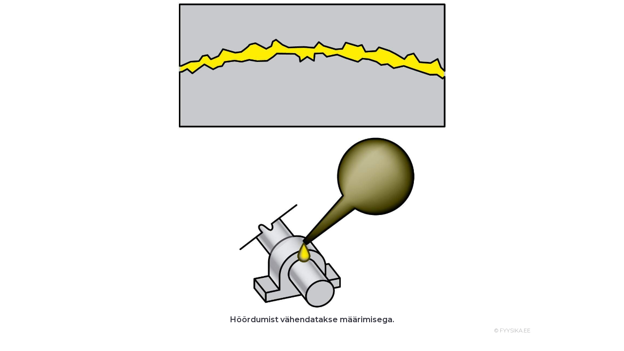

--- FILE ---
content_type: text/html; charset=utf-8
request_url: https://opik.fyysika.ee/index.php/exp/display/1578/33414
body_size: 3022
content:

<!DOCTYPE html>
<html class="no-js" lang="en_GB">
  <head>
    <title>Hõõrdumist vähendatakse määrimisega</title>
    <meta charset="utf-8">
    <meta http-equiv="X-UA-Compatible" content="IE=edge,chrome=1">
    <meta name="viewport" content="width=device-width,initial-scale=1,user-scalable=no, maximum-scale=1">
    <meta name="HandheldFriendly" content="True">
    <meta name="MobileOptimized" content="320"/>
    <meta name="apple-mobile-web-app-capable" content="yes">

    <link rel="preload" href="/fonts/JTUSjIg1_i6t8kCHKm459WlhyyTh89Y.woff2" as="font" type="font/woff2">
    <link rel="preload" href="/locales/en_GB/translation.json" as="fetch" type="text/json">

    <link href="//cdnjs.cloudflare.com/ajax/libs/cc-icons/1.2.1/css/cc-icons.min.css" rel="stylesheet">
    <script src="https://kit.fontawesome.com/c7bcbfa966.js" crossorigin="anonymous"></script>

    <script>
      var SUPPORTED_LOCALES = {
                 de_DE: 'Deutsch',
                 et_EE: 'Eesti',
                 en_GB: 'English (UK)',
                 ru_RU: 'Русский',
                 uk_UA: 'Українська',
              };
    </script>

    <link rel="stylesheet" href="/media/css/base-main.css?v=1n1po"><link rel="stylesheet" href="/media/css/book-view.css?v=1n1pp"><link rel="stylesheet" href="/media/css/exp-display.css?v=1n1pp">        <script type="module" src="/assets/widgets-1a7df7bb.js"></script>
<link rel="stylesheet" href="/assets/widgets-c65a687f.css">
<link rel="stylesheet" href="/assets/Button-788cdfd0.css">
<link rel="stylesheet" href="/assets/Icon-7d4be7e6.css">
<link rel="stylesheet" href="/assets/DownloadButton-a3fe32d9.css">
<link rel="stylesheet" href="/assets/TextInput-d2158953.css">
<link rel="stylesheet" href="/assets/IconButton-7246e9d3.css">
<link rel="stylesheet" href="/assets/Popup-6bb58185.css">
<link rel="stylesheet" href="/assets/Link-4882d9b5.css">
<link rel="stylesheet" href="/assets/Checkbox-883c7856.css">
<link rel="stylesheet" href="/assets/LoadingIcon-d93e8b37.css">
<link rel="stylesheet" href="/assets/TranslateButton-27d410ec.css">
<link rel="stylesheet" href="/assets/Video-7a8ca716.css">
<link rel="stylesheet" href="/assets/PlainButton-e04aaf21.css">
<link rel="stylesheet" href="/assets/Range-32128791.css">
<link rel="stylesheet" href="/assets/Select-c5294dbe.css">
<link rel="stylesheet" href="/assets/CreateSlideshow-bd82db6f.css">
<link rel="stylesheet" href="/assets/KeywordButton-6ef2435a.css">
<link rel="stylesheet" href="/assets/useValidateGroup-9f7a8e3c.css">    <style>HTML { height: 100%;}</style>
    <link rel="apple-touch-icon" sizes="180x180" href="/apple-touch-icon.png?v=oLdwE5qjNO">
    <link rel="icon" type="image/png" sizes="32x32" href="/favicon-32x32.png?v=oLdwE5qjNO">
    <link rel="icon" type="image/png" sizes="16x16" href="/favicon-16x16.png?v=oLdwE5qjNO">
    <link rel="manifest" href="/manifest.json?v=oLdwE5qjNO">
    <link rel="mask-icon" href="/safari-pinned-tab.svg?v=oLdwE5qjNO" color="#5bbad5">
    <link rel="shortcut icon" href="/favicon.ico?v=oLdwE5qjNO">
    <meta name="theme-color" content="#ffffff">

          <!-- Google Tag Manager -->
      <script>
          if (window.top === window.self) {
              (function(w,d,s,l,i){w[l]=w[l]||[];w[l].push({'gtm.start':
              new Date().getTime(),event:'gtm.js'});var f=d.getElementsByTagName(s)[0],
              j=d.createElement(s),dl=l!='dataLayer'?'&l='+l:'';j.async=true;j.src=
              'https://www.googletagmanager.com/gtm.js?id='+i+dl;f.parentNode.insertBefore(j,f);
              })(window,document,'script','dataLayer','GTM-59K38Z8G');
          }
      </script>
      <!-- End Google Tag Manager -->
    
  </head>

<body class="vertical section_view without-toolbar display_exp_image" data-page="book-section"><!-- Google Tag Manager (noscript) --><noscript><iframe src="https://www.googletagmanager.com/ns.html?id=GTM-59K38Z8G" height="0" width="0" style="display:none;visibility:hidden"></iframe></noscript><!-- End Google Tag Manager (noscript) -->
	<script type="text/javascript" src="https://cdnjs.cloudflare.com/ajax/libs/mathjax/2.7.5/MathJax.js?config=TeX-AMS_CHTML-full"></script>
	<div id="eo-viewport">
		<article lang="en_GB">
			<script src="/media/js/main.js?v=1n1pn" defer ></script><script src="/media/js/book-view.js?v=1n1po" defer ></script><script src="/media/js/exp-display.js?v=1n1po" defer ></script>	<div class="box exp_container">
	<p><img class="exp_image" src="/media/img/exp/id-1578.v-0.w-1400.jpg" alt="Hõõrdumist vähendatakse määrimisega" /></p>
  <p><b>Hõõrdumist vähendatakse määrimisega.</b></p>
		<div class="copyright">
			&copy; FYYSIKA.EE		</div>
			</div>		</article>
	</div>
	<script type="text/javascript">// this file is included outside the JS embedding system to load images on the page before async JS files are loaded

// reserve room for embed questions, iframe height changed
window.addEventListener('message', function(evt) {
  if (evt.data.event !== 'resizeIframe' || typeof jQuery === 'undefined')  return;
  $('.exp-question-embed[data-uuid="' + evt.data.uuid + '"]').height(evt.data.height);
});

var lazyLoader = new function() {
  var me = this;
  this.urlParams = {};

  this.loadUrlParams = function() {
    window.location.search.substring(1).split('&').forEach(function(item) {
      var pair = item.split('=').map(decodeURIComponent);
      me.urlParams[pair[0]] = pair[1];
    });
  }

  this.display = function(el) {
    if (el.classList.contains('exp-question')) {
      var iframe = document.createElement('iframe');
      iframe.className = 'exp-question-embed';
      iframe.src = el.dataset.url;
      iframe.dataset.uuid = el.dataset.uuid;
      iframe.scrolling = 'no';

      // keep keyword and results_answerer parameters
      var iframeUrl =  el.dataset.url;
      var extraParameters = [];
      ['keyword', 'results_answerer'].forEach(function(attr) {
        if (me.urlParams[attr]) {
          extraParameters.push([attr, me.urlParams[attr]]);
        }
      });

      if (extraParameters.length > 0) {
        iframeUrl += ((iframeUrl.indexOf('?') === -1) ? '?' : '&') + extraParameters.map(function(p) {
          return p.map(encodeURIComponent).join('=');
        }).join('&');
      }
      
      iframe.src = iframeUrl;
      
      el.appendChild(iframe);
    } else {
      el.setAttribute('src', el.getAttribute('data-original'));
    }
  }

  this.initObserver = function(els) {
    var observer = new IntersectionObserver(function(entries) {
      for (var i = 0; i < entries.length; i++) {
        if (entries[i].intersectionRatio == 0) continue;
        var el = entries[i].target;
        observer.unobserve(el);
        me.display(el);
      }
    }, {
      rootMargin: '500px 0px',
      threshold: 0.01
    });

    for (var i = 0; i < els.length; i++) {
      observer.observe(els[i]);
    }
  }

  this.init = function() {
    this.loadUrlParams();

    var els = document.getElementsByClassName('lazy');
    if (me.urlParams.format === 'pdf') {
      for (var i = 0; i < els.length; i++) {
        me.display(els[i]);
      }
    } else {
      me.initObserver(els);
    }
  }
}

if (typeof IntersectionObserver === 'function') {
  lazyLoader.init();
} else {
  function lazyLoadInit() {
    lazyLoader.init();
  }
  var script = document.createElement('script');
  script.src = 'https://cdn.polyfill.io/v2/polyfill.min.js?features=IntersectionObserver&callback=lazyLoadInit';
  document.head.appendChild(script);
}
</script>
</body>
</html>

--- FILE ---
content_type: text/css
request_url: https://opik.fyysika.ee/assets/DownloadButton-a3fe32d9.css
body_size: 110
content:
@keyframes rotating-c308499f{0%{transform:rotate(0)}to{transform:rotate(360deg)}}.DownloadButton .Icon[data-v-c308499f]{margin:0}.DownloadButton--minimal.Button[data-v-c308499f]{padding:0}.DownloadButton--isLoading[data-v-c308499f]{cursor:wait}.DownloadButton__loader[data-v-c308499f]{animation:rotating-c308499f 2s linear infinite}


--- FILE ---
content_type: text/css
request_url: https://opik.fyysika.ee/assets/Checkbox-883c7856.css
body_size: 1007
content:
.ModalHeader[data-v-9625f00d]{color:var(--color-neutral-100);font-size:20px;font-weight:500;line-height:36px;padding:0 var(--horizontalPadding) 12px 36px;overflow:hidden;text-overflow:ellipsis;white-space:nowrap;margin:0}.ModalHeader__subHeading[data-v-9625f00d]{font-size:14px;font-style:italic;font-weight:400;line-height:18px;overflow:hidden;text-overflow:ellipsis}.ModalMain[data-v-a10db779]{position:relative;transform:translateZ(0)}.ModalMain__wrapper[data-v-a10db779]{max-height:calc(100vh - 204px);overflow-y:auto;padding:16px var(--horizontalPadding) 32px}.ModalMain__shadow[data-v-a10db779]{opacity:0;left:0;pointer-events:none;position:fixed;right:0;transition:opacity .5s}.ModalMain--hasOverflow .ModalMain__shadow[data-v-a10db779]{opacity:1}.ModalMain__shadowTop[data-v-a10db779]{background:linear-gradient(180deg,rgba(0,0,0,.2) 0%,rgba(0,0,0,0) 100%);border-top:var(--color-neutral-40) solid 1px;height:4px;top:0}.ModalMain__shadowBottom[data-v-a10db779]{background:linear-gradient(0deg,rgba(0,0,0,.2) 0%,rgba(0,0,0,0) 100%);border-bottom:var(--color-neutral-40) solid 1px;bottom:0;height:4px}.ModalFooter[data-v-dcd52439]{display:flex;justify-content:flex-end;gap:12px;padding:24px var(--horizontalPadding) 0}.Checkbox[data-v-18ad73a8]{--mark-size: 1.428em;align-items:center;display:flex;font-size:14px;gap:8px;height:36px}.Checkbox__input[data-v-18ad73a8]{appearance:none;background-color:#fff;border-radius:4px;border:1px solid var(--color-neutral-50);cursor:pointer;display:grid;font:inherit;height:var(--mark-size);margin:0;place-content:center;transform:translateY(-.075em);width:var(--mark-size)}.Checkbox__input[data-v-18ad73a8]:checked:before{background-color:var(--color-accent);background-image:url('data:image/svg+xml,<svg xmlns="http://www.w3.org/2000/svg" height="1em" viewBox="0 0 448 512"><path fill="white" d="M438.6 105.4c12.5 12.5 12.5 32.8 0 45.3l-256 256c-12.5 12.5-32.8 12.5-45.3 0l-128-128c-12.5-12.5-12.5-32.8 0-45.3s32.8-12.5 45.3 0L160 338.7 393.4 105.4c12.5-12.5 32.8-12.5 45.3 0z"/></svg>');background-position:center center;background-repeat:no-repeat;border-radius:4px;content:"";height:var(--mark-size);width:var(--mark-size)}.Checkbox__input[data-v-18ad73a8]:disabled,.Checkbox__input:disabled+label[data-v-18ad73a8]{opacity:.25}.Checkbox__input[data-v-18ad73a8]:disabled:before{background-color:var(--color-neutral-100)}.Checkbox__input[data-v-18ad73a8]:focus{outline:max(2px,.15em) solid color-mix(in srgb,var(--color-accent) 20%,transparent);outline-offset:0}.Checkbox:hover .Checkbox__input[data-v-18ad73a8]{border-color:var(--color-accent)}.Checkbox__label[data-v-18ad73a8]{cursor:pointer;line-height:18px}


--- FILE ---
content_type: text/css
request_url: https://opik.fyysika.ee/assets/KeywordButton-6ef2435a.css
body_size: 200
content:
.KeywordDisplay[data-v-0aff09a4]{align-items:center;display:flex;flex-direction:column;gap:48px;height:100%;justify-content:center;max-width:100%}.KeywordDisplay[data-v-0aff09a4] svg{max-width:100%}.KeywordDisplay__keyword[data-v-0aff09a4]{font-size:48px;font-weight:500;letter-spacing:.25px;text-transform:uppercase}.KeywordButton[data-v-fcdf3a7a]{color:var(--color-neutral-60);font-size:14px;font-weight:500;height:var(--measurement-input-height);line-height:var(--measurement-input-height);text-transform:uppercase}


--- FILE ---
content_type: application/javascript
request_url: https://opik.fyysika.ee/assets/CreateSlideshow-3d6e9732.js
body_size: 63770
content:
import{d as Je,q as H,a6 as Wn,s as ln,z as ht,e as b,i as S,f as he,w as re,g as Se,t as ke,h as x,k as qe,c as be,y as A,j as te,az as Xt,aA as qn,aB as Mr,aC as zn,aD as Ce,aE as Te,aF as z,aG as K,aH as xe,r as zt,J as mr,U as fa,o as st,au as Ya,B as W,aI as it,_ as Ge,H as ee,a9 as et,aa as vt,K as Ke,W as Cr,a3 as on,ae as jn,Z as De,L as _e,F as we,a5 as pt,ad as ea,P as Dt,a1 as Ma,ac as Ca,aJ as Qn,Q as Kn,R as Gn,u as Zn,ao as Jn,aK as Xn,M as rr,$ as el,a0 as tl,af as al,l as rl,N as nl}from"./Bugsnag-9e3acdf9.js";import{K as ll,u as ol}from"./KeywordButton-765a2fa1.js";import{C as Pr,M as il,a as ul,b as sl}from"./Checkbox-def2cfe2.js";import{B as Ot}from"./Button-27c228d0.js";import{L as un}from"./LoadingIcon-07ebfbbc.js";import{P as $r}from"./PlainButton-334deb13.js";import{L as pr,T as Pa}from"./TextInput-81e54438.js";import{S as sn}from"./Select-1e82707e.js";import{I as ma}from"./Icon-28f399df.js";import{g as dl,u as cl,E as vl}from"./useValidateGroup-beb053e2.js";import{_ as ta}from"./Button.vue_vue_type_style_index_0_scoped_7a3fdef8_lang-248709dd.js";const fl={class:"GroupInput"},ml={key:0,class:"GroupInput__select"},pl=["onSubmit"],hl={class:"GroupInput__buttons"},yl=Je({__name:"GroupInput",props:{groupId:{default:null}},emits:["change"],setup(t,{emit:r}){const a=t,e=H(null),n=H(a.groupId),l=H(0),o=H(dl()),i=cl(e,o),m=Wn(),{groups:u,isLoading:y}=ln(m),f=async()=>{if(e.value){const c=await m.add({groupName:e.value,scope:o.value});c.groupId&&(n.value=c.groupId),e.value=null,l.value=0}};return ht(n,c=>{r("change",c)}),(c,w)=>(b(),S("div",fl,[he(pr,null,{default:re(()=>[Se(ke(c.$t("group.label")),1)]),_:1}),l.value===0?(b(),S("div",ml,[he(sn,{modelValue:n.value,"onUpdate:modelValue":w[0]||(w[0]=R=>n.value=R),options:x(u),label:"name",placeholder:c.$t("group.choose")},null,8,["modelValue","options","placeholder"]),he(Ot,{onClick:w[1]||(w[1]=qe(R=>l.value=1,["stop"])),variant:"secondary"},{default:re(()=>[he(ma,{type:"plus"}),Se(" "+ke(c.$t("group.addNew")),1)]),_:1})])):(b(),S("form",{key:1,onSubmit:qe(f,["prevent"])},[he(Pa,{modelValue:e.value,"onUpdate:modelValue":w[2]||(w[2]=R=>e.value=R)},null,8,["modelValue"]),x(i)?(b(),be(vl,{key:0})):A("",!0),te("div",hl,[he(Ot,{onClick:w[3]||(w[3]=qe(R=>l.value=0,["stop"])),variant:"secondary"},{default:re(()=>[Se(ke(c.$t("group.cancel")),1)]),_:1}),he(Ot,{type:"submit",disabled:e.value==null||e.value===""||x(i)},{default:re(()=>[x(y)?(b(),be(un,{key:0})):A("",!0),Se(" "+ke(c.$t("group.save")),1)]),_:1},8,["disabled"])])],40,pl))]))}});const gl=ta(yl,[["__scopeId","data-v-3f89e6b5"]]);function fe(t){if(t===null||t===!0||t===!1)return NaN;var r=Number(t);return isNaN(r)?r:r<0?Math.ceil(r):Math.floor(r)}function oe(t,r){if(r.length<t)throw new TypeError(t+" argument"+(t>1?"s":"")+" required, but only "+r.length+" present")}function me(t){oe(1,arguments);var r=Object.prototype.toString.call(t);return t instanceof Date||Xt(t)==="object"&&r==="[object Date]"?new Date(t.getTime()):typeof t=="number"||r==="[object Number]"?new Date(t):((typeof t=="string"||r==="[object String]")&&typeof console<"u"&&(console.warn("Starting with v2.0.0-beta.1 date-fns doesn't accept strings as date arguments. Please use `parseISO` to parse strings. See: https://github.com/date-fns/date-fns/blob/master/docs/upgradeGuide.md#string-arguments"),console.warn(new Error().stack)),new Date(NaN))}function It(t,r){oe(2,arguments);var a=me(t),e=fe(r);return isNaN(e)?new Date(NaN):(e&&a.setDate(a.getDate()+e),a)}function kt(t,r){oe(2,arguments);var a=me(t),e=fe(r);if(isNaN(e))return new Date(NaN);if(!e)return a;var n=a.getDate(),l=new Date(a.getTime());l.setMonth(a.getMonth()+e+1,0);var o=l.getDate();return n>=o?l:(a.setFullYear(l.getFullYear(),l.getMonth(),n),a)}function dn(t,r){if(oe(2,arguments),!r||Xt(r)!=="object")return new Date(NaN);var a=r.years?fe(r.years):0,e=r.months?fe(r.months):0,n=r.weeks?fe(r.weeks):0,l=r.days?fe(r.days):0,o=r.hours?fe(r.hours):0,i=r.minutes?fe(r.minutes):0,m=r.seconds?fe(r.seconds):0,u=me(t),y=e||a?kt(u,e+a*12):u,f=l||n?It(y,l+n*7):y,c=i+o*60,w=m+c*60,R=w*1e3,B=new Date(f.getTime()+R);return B}function wl(t,r){oe(2,arguments);var a=me(t).getTime(),e=fe(r);return new Date(a+e)}var _l={};function Tt(){return _l}function Wt(t,r){var a,e,n,l,o,i,m,u;oe(1,arguments);var y=Tt(),f=fe((a=(e=(n=(l=r==null?void 0:r.weekStartsOn)!==null&&l!==void 0?l:r==null||(o=r.locale)===null||o===void 0||(i=o.options)===null||i===void 0?void 0:i.weekStartsOn)!==null&&n!==void 0?n:y.weekStartsOn)!==null&&e!==void 0?e:(m=y.locale)===null||m===void 0||(u=m.options)===null||u===void 0?void 0:u.weekStartsOn)!==null&&a!==void 0?a:0);if(!(f>=0&&f<=6))throw new RangeError("weekStartsOn must be between 0 and 6 inclusively");var c=me(t),w=c.getDay(),R=(w<f?7:0)+w-f;return c.setDate(c.getDate()-R),c.setHours(0,0,0,0),c}function Oa(t){return oe(1,arguments),Wt(t,{weekStartsOn:1})}function bl(t){oe(1,arguments);var r=me(t),a=r.getFullYear(),e=new Date(0);e.setFullYear(a+1,0,4),e.setHours(0,0,0,0);var n=Oa(e),l=new Date(0);l.setFullYear(a,0,4),l.setHours(0,0,0,0);var o=Oa(l);return r.getTime()>=n.getTime()?a+1:r.getTime()>=o.getTime()?a:a-1}function kl(t){oe(1,arguments);var r=bl(t),a=new Date(0);a.setFullYear(r,0,4),a.setHours(0,0,0,0);var e=Oa(a);return e}function Sa(t){var r=new Date(Date.UTC(t.getFullYear(),t.getMonth(),t.getDate(),t.getHours(),t.getMinutes(),t.getSeconds(),t.getMilliseconds()));return r.setUTCFullYear(t.getFullYear()),t.getTime()-r.getTime()}function Or(t){oe(1,arguments);var r=me(t);return r.setHours(0,0,0,0),r}var Dl=864e5;function Tl(t,r){oe(2,arguments);var a=Or(t),e=Or(r),n=a.getTime()-Sa(a),l=e.getTime()-Sa(e);return Math.round((n-l)/Dl)}function cn(t,r){oe(2,arguments);var a=fe(r);return kt(t,a*12)}var hr=6e4,yr=36e5,xl=1e3;function vn(t){return oe(1,arguments),t instanceof Date||Xt(t)==="object"&&Object.prototype.toString.call(t)==="[object Date]"}function da(t){if(oe(1,arguments),!vn(t)&&typeof t!="number")return!1;var r=me(t);return!isNaN(Number(r))}function Sr(t,r){var a;oe(1,arguments);var e=t||{},n=me(e.start),l=me(e.end),o=l.getTime();if(!(n.getTime()<=o))throw new RangeError("Invalid interval");var i=[],m=n;m.setHours(0,0,0,0);var u=Number((a=r==null?void 0:r.step)!==null&&a!==void 0?a:1);if(u<1||isNaN(u))throw new RangeError("`options.step` must be a number greater than 1");for(;m.getTime()<=o;)i.push(me(m)),m.setDate(m.getDate()+u),m.setHours(0,0,0,0);return i}function Ml(t,r){var a,e,n,l,o,i,m,u;oe(1,arguments);var y=Tt(),f=fe((a=(e=(n=(l=r==null?void 0:r.weekStartsOn)!==null&&l!==void 0?l:r==null||(o=r.locale)===null||o===void 0||(i=o.options)===null||i===void 0?void 0:i.weekStartsOn)!==null&&n!==void 0?n:y.weekStartsOn)!==null&&e!==void 0?e:(m=y.locale)===null||m===void 0||(u=m.options)===null||u===void 0?void 0:u.weekStartsOn)!==null&&a!==void 0?a:0);if(!(f>=0&&f<=6))throw new RangeError("weekStartsOn must be between 0 and 6 inclusively");var c=me(t),w=c.getDay(),R=(w<f?-7:0)+6-(w-f);return c.setDate(c.getDate()+R),c.setHours(23,59,59,999),c}function fn(t,r){oe(2,arguments);var a=fe(r);return wl(t,-a)}var Cl=864e5;function Pl(t){oe(1,arguments);var r=me(t),a=r.getTime();r.setUTCMonth(0,1),r.setUTCHours(0,0,0,0);var e=r.getTime(),n=a-e;return Math.floor(n/Cl)+1}function Zt(t){oe(1,arguments);var r=1,a=me(t),e=a.getUTCDay(),n=(e<r?7:0)+e-r;return a.setUTCDate(a.getUTCDate()-n),a.setUTCHours(0,0,0,0),a}function mn(t){oe(1,arguments);var r=me(t),a=r.getUTCFullYear(),e=new Date(0);e.setUTCFullYear(a+1,0,4),e.setUTCHours(0,0,0,0);var n=Zt(e),l=new Date(0);l.setUTCFullYear(a,0,4),l.setUTCHours(0,0,0,0);var o=Zt(l);return r.getTime()>=n.getTime()?a+1:r.getTime()>=o.getTime()?a:a-1}function $l(t){oe(1,arguments);var r=mn(t),a=new Date(0);a.setUTCFullYear(r,0,4),a.setUTCHours(0,0,0,0);var e=Zt(a);return e}var Ol=6048e5;function pn(t){oe(1,arguments);var r=me(t),a=Zt(r).getTime()-$l(r).getTime();return Math.round(a/Ol)+1}function qt(t,r){var a,e,n,l,o,i,m,u;oe(1,arguments);var y=Tt(),f=fe((a=(e=(n=(l=r==null?void 0:r.weekStartsOn)!==null&&l!==void 0?l:r==null||(o=r.locale)===null||o===void 0||(i=o.options)===null||i===void 0?void 0:i.weekStartsOn)!==null&&n!==void 0?n:y.weekStartsOn)!==null&&e!==void 0?e:(m=y.locale)===null||m===void 0||(u=m.options)===null||u===void 0?void 0:u.weekStartsOn)!==null&&a!==void 0?a:0);if(!(f>=0&&f<=6))throw new RangeError("weekStartsOn must be between 0 and 6 inclusively");var c=me(t),w=c.getUTCDay(),R=(w<f?7:0)+w-f;return c.setUTCDate(c.getUTCDate()-R),c.setUTCHours(0,0,0,0),c}function gr(t,r){var a,e,n,l,o,i,m,u;oe(1,arguments);var y=me(t),f=y.getUTCFullYear(),c=Tt(),w=fe((a=(e=(n=(l=r==null?void 0:r.firstWeekContainsDate)!==null&&l!==void 0?l:r==null||(o=r.locale)===null||o===void 0||(i=o.options)===null||i===void 0?void 0:i.firstWeekContainsDate)!==null&&n!==void 0?n:c.firstWeekContainsDate)!==null&&e!==void 0?e:(m=c.locale)===null||m===void 0||(u=m.options)===null||u===void 0?void 0:u.firstWeekContainsDate)!==null&&a!==void 0?a:1);if(!(w>=1&&w<=7))throw new RangeError("firstWeekContainsDate must be between 1 and 7 inclusively");var R=new Date(0);R.setUTCFullYear(f+1,0,w),R.setUTCHours(0,0,0,0);var B=qt(R,r),V=new Date(0);V.setUTCFullYear(f,0,w),V.setUTCHours(0,0,0,0);var Z=qt(V,r);return y.getTime()>=B.getTime()?f+1:y.getTime()>=Z.getTime()?f:f-1}function Sl(t,r){var a,e,n,l,o,i,m,u;oe(1,arguments);var y=Tt(),f=fe((a=(e=(n=(l=r==null?void 0:r.firstWeekContainsDate)!==null&&l!==void 0?l:r==null||(o=r.locale)===null||o===void 0||(i=o.options)===null||i===void 0?void 0:i.firstWeekContainsDate)!==null&&n!==void 0?n:y.firstWeekContainsDate)!==null&&e!==void 0?e:(m=y.locale)===null||m===void 0||(u=m.options)===null||u===void 0?void 0:u.firstWeekContainsDate)!==null&&a!==void 0?a:1),c=gr(t,r),w=new Date(0);w.setUTCFullYear(c,0,f),w.setUTCHours(0,0,0,0);var R=qt(w,r);return R}var Nl=6048e5;function hn(t,r){oe(1,arguments);var a=me(t),e=qt(a,r).getTime()-Sl(a,r).getTime();return Math.round(e/Nl)+1}function Ie(t,r){for(var a=t<0?"-":"",e=Math.abs(t).toString();e.length<r;)e="0"+e;return a+e}var Il={y:function(r,a){var e=r.getUTCFullYear(),n=e>0?e:1-e;return Ie(a==="yy"?n%100:n,a.length)},M:function(r,a){var e=r.getUTCMonth();return a==="M"?String(e+1):Ie(e+1,2)},d:function(r,a){return Ie(r.getUTCDate(),a.length)},a:function(r,a){var e=r.getUTCHours()/12>=1?"pm":"am";switch(a){case"a":case"aa":return e.toUpperCase();case"aaa":return e;case"aaaaa":return e[0];case"aaaa":default:return e==="am"?"a.m.":"p.m."}},h:function(r,a){return Ie(r.getUTCHours()%12||12,a.length)},H:function(r,a){return Ie(r.getUTCHours(),a.length)},m:function(r,a){return Ie(r.getUTCMinutes(),a.length)},s:function(r,a){return Ie(r.getUTCSeconds(),a.length)},S:function(r,a){var e=a.length,n=r.getUTCMilliseconds(),l=Math.floor(n*Math.pow(10,e-3));return Ie(l,a.length)}};const Yt=Il;var jt={am:"am",pm:"pm",midnight:"midnight",noon:"noon",morning:"morning",afternoon:"afternoon",evening:"evening",night:"night"},Al={G:function(r,a,e){var n=r.getUTCFullYear()>0?1:0;switch(a){case"G":case"GG":case"GGG":return e.era(n,{width:"abbreviated"});case"GGGGG":return e.era(n,{width:"narrow"});case"GGGG":default:return e.era(n,{width:"wide"})}},y:function(r,a,e){if(a==="yo"){var n=r.getUTCFullYear(),l=n>0?n:1-n;return e.ordinalNumber(l,{unit:"year"})}return Yt.y(r,a)},Y:function(r,a,e,n){var l=gr(r,n),o=l>0?l:1-l;if(a==="YY"){var i=o%100;return Ie(i,2)}return a==="Yo"?e.ordinalNumber(o,{unit:"year"}):Ie(o,a.length)},R:function(r,a){var e=mn(r);return Ie(e,a.length)},u:function(r,a){var e=r.getUTCFullYear();return Ie(e,a.length)},Q:function(r,a,e){var n=Math.ceil((r.getUTCMonth()+1)/3);switch(a){case"Q":return String(n);case"QQ":return Ie(n,2);case"Qo":return e.ordinalNumber(n,{unit:"quarter"});case"QQQ":return e.quarter(n,{width:"abbreviated",context:"formatting"});case"QQQQQ":return e.quarter(n,{width:"narrow",context:"formatting"});case"QQQQ":default:return e.quarter(n,{width:"wide",context:"formatting"})}},q:function(r,a,e){var n=Math.ceil((r.getUTCMonth()+1)/3);switch(a){case"q":return String(n);case"qq":return Ie(n,2);case"qo":return e.ordinalNumber(n,{unit:"quarter"});case"qqq":return e.quarter(n,{width:"abbreviated",context:"standalone"});case"qqqqq":return e.quarter(n,{width:"narrow",context:"standalone"});case"qqqq":default:return e.quarter(n,{width:"wide",context:"standalone"})}},M:function(r,a,e){var n=r.getUTCMonth();switch(a){case"M":case"MM":return Yt.M(r,a);case"Mo":return e.ordinalNumber(n+1,{unit:"month"});case"MMM":return e.month(n,{width:"abbreviated",context:"formatting"});case"MMMMM":return e.month(n,{width:"narrow",context:"formatting"});case"MMMM":default:return e.month(n,{width:"wide",context:"formatting"})}},L:function(r,a,e){var n=r.getUTCMonth();switch(a){case"L":return String(n+1);case"LL":return Ie(n+1,2);case"Lo":return e.ordinalNumber(n+1,{unit:"month"});case"LLL":return e.month(n,{width:"abbreviated",context:"standalone"});case"LLLLL":return e.month(n,{width:"narrow",context:"standalone"});case"LLLL":default:return e.month(n,{width:"wide",context:"standalone"})}},w:function(r,a,e,n){var l=hn(r,n);return a==="wo"?e.ordinalNumber(l,{unit:"week"}):Ie(l,a.length)},I:function(r,a,e){var n=pn(r);return a==="Io"?e.ordinalNumber(n,{unit:"week"}):Ie(n,a.length)},d:function(r,a,e){return a==="do"?e.ordinalNumber(r.getUTCDate(),{unit:"date"}):Yt.d(r,a)},D:function(r,a,e){var n=Pl(r);return a==="Do"?e.ordinalNumber(n,{unit:"dayOfYear"}):Ie(n,a.length)},E:function(r,a,e){var n=r.getUTCDay();switch(a){case"E":case"EE":case"EEE":return e.day(n,{width:"abbreviated",context:"formatting"});case"EEEEE":return e.day(n,{width:"narrow",context:"formatting"});case"EEEEEE":return e.day(n,{width:"short",context:"formatting"});case"EEEE":default:return e.day(n,{width:"wide",context:"formatting"})}},e:function(r,a,e,n){var l=r.getUTCDay(),o=(l-n.weekStartsOn+8)%7||7;switch(a){case"e":return String(o);case"ee":return Ie(o,2);case"eo":return e.ordinalNumber(o,{unit:"day"});case"eee":return e.day(l,{width:"abbreviated",context:"formatting"});case"eeeee":return e.day(l,{width:"narrow",context:"formatting"});case"eeeeee":return e.day(l,{width:"short",context:"formatting"});case"eeee":default:return e.day(l,{width:"wide",context:"formatting"})}},c:function(r,a,e,n){var l=r.getUTCDay(),o=(l-n.weekStartsOn+8)%7||7;switch(a){case"c":return String(o);case"cc":return Ie(o,a.length);case"co":return e.ordinalNumber(o,{unit:"day"});case"ccc":return e.day(l,{width:"abbreviated",context:"standalone"});case"ccccc":return e.day(l,{width:"narrow",context:"standalone"});case"cccccc":return e.day(l,{width:"short",context:"standalone"});case"cccc":default:return e.day(l,{width:"wide",context:"standalone"})}},i:function(r,a,e){var n=r.getUTCDay(),l=n===0?7:n;switch(a){case"i":return String(l);case"ii":return Ie(l,a.length);case"io":return e.ordinalNumber(l,{unit:"day"});case"iii":return e.day(n,{width:"abbreviated",context:"formatting"});case"iiiii":return e.day(n,{width:"narrow",context:"formatting"});case"iiiiii":return e.day(n,{width:"short",context:"formatting"});case"iiii":default:return e.day(n,{width:"wide",context:"formatting"})}},a:function(r,a,e){var n=r.getUTCHours(),l=n/12>=1?"pm":"am";switch(a){case"a":case"aa":return e.dayPeriod(l,{width:"abbreviated",context:"formatting"});case"aaa":return e.dayPeriod(l,{width:"abbreviated",context:"formatting"}).toLowerCase();case"aaaaa":return e.dayPeriod(l,{width:"narrow",context:"formatting"});case"aaaa":default:return e.dayPeriod(l,{width:"wide",context:"formatting"})}},b:function(r,a,e){var n=r.getUTCHours(),l;switch(n===12?l=jt.noon:n===0?l=jt.midnight:l=n/12>=1?"pm":"am",a){case"b":case"bb":return e.dayPeriod(l,{width:"abbreviated",context:"formatting"});case"bbb":return e.dayPeriod(l,{width:"abbreviated",context:"formatting"}).toLowerCase();case"bbbbb":return e.dayPeriod(l,{width:"narrow",context:"formatting"});case"bbbb":default:return e.dayPeriod(l,{width:"wide",context:"formatting"})}},B:function(r,a,e){var n=r.getUTCHours(),l;switch(n>=17?l=jt.evening:n>=12?l=jt.afternoon:n>=4?l=jt.morning:l=jt.night,a){case"B":case"BB":case"BBB":return e.dayPeriod(l,{width:"abbreviated",context:"formatting"});case"BBBBB":return e.dayPeriod(l,{width:"narrow",context:"formatting"});case"BBBB":default:return e.dayPeriod(l,{width:"wide",context:"formatting"})}},h:function(r,a,e){if(a==="ho"){var n=r.getUTCHours()%12;return n===0&&(n=12),e.ordinalNumber(n,{unit:"hour"})}return Yt.h(r,a)},H:function(r,a,e){return a==="Ho"?e.ordinalNumber(r.getUTCHours(),{unit:"hour"}):Yt.H(r,a)},K:function(r,a,e){var n=r.getUTCHours()%12;return a==="Ko"?e.ordinalNumber(n,{unit:"hour"}):Ie(n,a.length)},k:function(r,a,e){var n=r.getUTCHours();return n===0&&(n=24),a==="ko"?e.ordinalNumber(n,{unit:"hour"}):Ie(n,a.length)},m:function(r,a,e){return a==="mo"?e.ordinalNumber(r.getUTCMinutes(),{unit:"minute"}):Yt.m(r,a)},s:function(r,a,e){return a==="so"?e.ordinalNumber(r.getUTCSeconds(),{unit:"second"}):Yt.s(r,a)},S:function(r,a){return Yt.S(r,a)},X:function(r,a,e,n){var l=n._originalDate||r,o=l.getTimezoneOffset();if(o===0)return"Z";switch(a){case"X":return Ir(o);case"XXXX":case"XX":return Lt(o);case"XXXXX":case"XXX":default:return Lt(o,":")}},x:function(r,a,e,n){var l=n._originalDate||r,o=l.getTimezoneOffset();switch(a){case"x":return Ir(o);case"xxxx":case"xx":return Lt(o);case"xxxxx":case"xxx":default:return Lt(o,":")}},O:function(r,a,e,n){var l=n._originalDate||r,o=l.getTimezoneOffset();switch(a){case"O":case"OO":case"OOO":return"GMT"+Nr(o,":");case"OOOO":default:return"GMT"+Lt(o,":")}},z:function(r,a,e,n){var l=n._originalDate||r,o=l.getTimezoneOffset();switch(a){case"z":case"zz":case"zzz":return"GMT"+Nr(o,":");case"zzzz":default:return"GMT"+Lt(o,":")}},t:function(r,a,e,n){var l=n._originalDate||r,o=Math.floor(l.getTime()/1e3);return Ie(o,a.length)},T:function(r,a,e,n){var l=n._originalDate||r,o=l.getTime();return Ie(o,a.length)}};function Nr(t,r){var a=t>0?"-":"+",e=Math.abs(t),n=Math.floor(e/60),l=e%60;if(l===0)return a+String(n);var o=r||"";return a+String(n)+o+Ie(l,2)}function Ir(t,r){if(t%60===0){var a=t>0?"-":"+";return a+Ie(Math.abs(t)/60,2)}return Lt(t,r)}function Lt(t,r){var a=r||"",e=t>0?"-":"+",n=Math.abs(t),l=Ie(Math.floor(n/60),2),o=Ie(n%60,2);return e+l+a+o}const El=Al;var Ar=function(r,a){switch(r){case"P":return a.date({width:"short"});case"PP":return a.date({width:"medium"});case"PPP":return a.date({width:"long"});case"PPPP":default:return a.date({width:"full"})}},yn=function(r,a){switch(r){case"p":return a.time({width:"short"});case"pp":return a.time({width:"medium"});case"ppp":return a.time({width:"long"});case"pppp":default:return a.time({width:"full"})}},Yl=function(r,a){var e=r.match(/(P+)(p+)?/)||[],n=e[1],l=e[2];if(!l)return Ar(r,a);var o;switch(n){case"P":o=a.dateTime({width:"short"});break;case"PP":o=a.dateTime({width:"medium"});break;case"PPP":o=a.dateTime({width:"long"});break;case"PPPP":default:o=a.dateTime({width:"full"});break}return o.replace("{{date}}",Ar(n,a)).replace("{{time}}",yn(l,a))},Rl={p:yn,P:Yl};const nr=Rl;var Fl=["D","DD"],Ul=["YY","YYYY"];function gn(t){return Fl.indexOf(t)!==-1}function wn(t){return Ul.indexOf(t)!==-1}function Na(t,r,a){if(t==="YYYY")throw new RangeError("Use `yyyy` instead of `YYYY` (in `".concat(r,"`) for formatting years to the input `").concat(a,"`; see: https://github.com/date-fns/date-fns/blob/master/docs/unicodeTokens.md"));if(t==="YY")throw new RangeError("Use `yy` instead of `YY` (in `".concat(r,"`) for formatting years to the input `").concat(a,"`; see: https://github.com/date-fns/date-fns/blob/master/docs/unicodeTokens.md"));if(t==="D")throw new RangeError("Use `d` instead of `D` (in `".concat(r,"`) for formatting days of the month to the input `").concat(a,"`; see: https://github.com/date-fns/date-fns/blob/master/docs/unicodeTokens.md"));if(t==="DD")throw new RangeError("Use `dd` instead of `DD` (in `".concat(r,"`) for formatting days of the month to the input `").concat(a,"`; see: https://github.com/date-fns/date-fns/blob/master/docs/unicodeTokens.md"))}var Vl={lessThanXSeconds:{one:"less than a second",other:"less than {{count}} seconds"},xSeconds:{one:"1 second",other:"{{count}} seconds"},halfAMinute:"half a minute",lessThanXMinutes:{one:"less than a minute",other:"less than {{count}} minutes"},xMinutes:{one:"1 minute",other:"{{count}} minutes"},aboutXHours:{one:"about 1 hour",other:"about {{count}} hours"},xHours:{one:"1 hour",other:"{{count}} hours"},xDays:{one:"1 day",other:"{{count}} days"},aboutXWeeks:{one:"about 1 week",other:"about {{count}} weeks"},xWeeks:{one:"1 week",other:"{{count}} weeks"},aboutXMonths:{one:"about 1 month",other:"about {{count}} months"},xMonths:{one:"1 month",other:"{{count}} months"},aboutXYears:{one:"about 1 year",other:"about {{count}} years"},xYears:{one:"1 year",other:"{{count}} years"},overXYears:{one:"over 1 year",other:"over {{count}} years"},almostXYears:{one:"almost 1 year",other:"almost {{count}} years"}},Ll=function(r,a,e){var n,l=Vl[r];return typeof l=="string"?n=l:a===1?n=l.one:n=l.other.replace("{{count}}",a.toString()),e!=null&&e.addSuffix?e.comparison&&e.comparison>0?"in "+n:n+" ago":n};const Bl=Ll;function Wa(t){return function(){var r=arguments.length>0&&arguments[0]!==void 0?arguments[0]:{},a=r.width?String(r.width):t.defaultWidth,e=t.formats[a]||t.formats[t.defaultWidth];return e}}var Hl={full:"EEEE, MMMM do, y",long:"MMMM do, y",medium:"MMM d, y",short:"MM/dd/yyyy"},Wl={full:"h:mm:ss a zzzz",long:"h:mm:ss a z",medium:"h:mm:ss a",short:"h:mm a"},ql={full:"{{date}} 'at' {{time}}",long:"{{date}} 'at' {{time}}",medium:"{{date}}, {{time}}",short:"{{date}}, {{time}}"},zl={date:Wa({formats:Hl,defaultWidth:"full"}),time:Wa({formats:Wl,defaultWidth:"full"}),dateTime:Wa({formats:ql,defaultWidth:"full"})};const jl=zl;var Ql={lastWeek:"'last' eeee 'at' p",yesterday:"'yesterday at' p",today:"'today at' p",tomorrow:"'tomorrow at' p",nextWeek:"eeee 'at' p",other:"P"},Kl=function(r,a,e,n){return Ql[r]};const Gl=Kl;function na(t){return function(r,a){var e=a!=null&&a.context?String(a.context):"standalone",n;if(e==="formatting"&&t.formattingValues){var l=t.defaultFormattingWidth||t.defaultWidth,o=a!=null&&a.width?String(a.width):l;n=t.formattingValues[o]||t.formattingValues[l]}else{var i=t.defaultWidth,m=a!=null&&a.width?String(a.width):t.defaultWidth;n=t.values[m]||t.values[i]}var u=t.argumentCallback?t.argumentCallback(r):r;return n[u]}}var Zl={narrow:["B","A"],abbreviated:["BC","AD"],wide:["Before Christ","Anno Domini"]},Jl={narrow:["1","2","3","4"],abbreviated:["Q1","Q2","Q3","Q4"],wide:["1st quarter","2nd quarter","3rd quarter","4th quarter"]},Xl={narrow:["J","F","M","A","M","J","J","A","S","O","N","D"],abbreviated:["Jan","Feb","Mar","Apr","May","Jun","Jul","Aug","Sep","Oct","Nov","Dec"],wide:["January","February","March","April","May","June","July","August","September","October","November","December"]},eo={narrow:["S","M","T","W","T","F","S"],short:["Su","Mo","Tu","We","Th","Fr","Sa"],abbreviated:["Sun","Mon","Tue","Wed","Thu","Fri","Sat"],wide:["Sunday","Monday","Tuesday","Wednesday","Thursday","Friday","Saturday"]},to={narrow:{am:"a",pm:"p",midnight:"mi",noon:"n",morning:"morning",afternoon:"afternoon",evening:"evening",night:"night"},abbreviated:{am:"AM",pm:"PM",midnight:"midnight",noon:"noon",morning:"morning",afternoon:"afternoon",evening:"evening",night:"night"},wide:{am:"a.m.",pm:"p.m.",midnight:"midnight",noon:"noon",morning:"morning",afternoon:"afternoon",evening:"evening",night:"night"}},ao={narrow:{am:"a",pm:"p",midnight:"mi",noon:"n",morning:"in the morning",afternoon:"in the afternoon",evening:"in the evening",night:"at night"},abbreviated:{am:"AM",pm:"PM",midnight:"midnight",noon:"noon",morning:"in the morning",afternoon:"in the afternoon",evening:"in the evening",night:"at night"},wide:{am:"a.m.",pm:"p.m.",midnight:"midnight",noon:"noon",morning:"in the morning",afternoon:"in the afternoon",evening:"in the evening",night:"at night"}},ro=function(r,a){var e=Number(r),n=e%100;if(n>20||n<10)switch(n%10){case 1:return e+"st";case 2:return e+"nd";case 3:return e+"rd"}return e+"th"},no={ordinalNumber:ro,era:na({values:Zl,defaultWidth:"wide"}),quarter:na({values:Jl,defaultWidth:"wide",argumentCallback:function(r){return r-1}}),month:na({values:Xl,defaultWidth:"wide"}),day:na({values:eo,defaultWidth:"wide"}),dayPeriod:na({values:to,defaultWidth:"wide",formattingValues:ao,defaultFormattingWidth:"wide"})};const lo=no;function la(t){return function(r){var a=arguments.length>1&&arguments[1]!==void 0?arguments[1]:{},e=a.width,n=e&&t.matchPatterns[e]||t.matchPatterns[t.defaultMatchWidth],l=r.match(n);if(!l)return null;var o=l[0],i=e&&t.parsePatterns[e]||t.parsePatterns[t.defaultParseWidth],m=Array.isArray(i)?io(i,function(f){return f.test(o)}):oo(i,function(f){return f.test(o)}),u;u=t.valueCallback?t.valueCallback(m):m,u=a.valueCallback?a.valueCallback(u):u;var y=r.slice(o.length);return{value:u,rest:y}}}function oo(t,r){for(var a in t)if(t.hasOwnProperty(a)&&r(t[a]))return a}function io(t,r){for(var a=0;a<t.length;a++)if(r(t[a]))return a}function uo(t){return function(r){var a=arguments.length>1&&arguments[1]!==void 0?arguments[1]:{},e=r.match(t.matchPattern);if(!e)return null;var n=e[0],l=r.match(t.parsePattern);if(!l)return null;var o=t.valueCallback?t.valueCallback(l[0]):l[0];o=a.valueCallback?a.valueCallback(o):o;var i=r.slice(n.length);return{value:o,rest:i}}}var so=/^(\d+)(th|st|nd|rd)?/i,co=/\d+/i,vo={narrow:/^(b|a)/i,abbreviated:/^(b\.?\s?c\.?|b\.?\s?c\.?\s?e\.?|a\.?\s?d\.?|c\.?\s?e\.?)/i,wide:/^(before christ|before common era|anno domini|common era)/i},fo={any:[/^b/i,/^(a|c)/i]},mo={narrow:/^[1234]/i,abbreviated:/^q[1234]/i,wide:/^[1234](th|st|nd|rd)? quarter/i},po={any:[/1/i,/2/i,/3/i,/4/i]},ho={narrow:/^[jfmasond]/i,abbreviated:/^(jan|feb|mar|apr|may|jun|jul|aug|sep|oct|nov|dec)/i,wide:/^(january|february|march|april|may|june|july|august|september|october|november|december)/i},yo={narrow:[/^j/i,/^f/i,/^m/i,/^a/i,/^m/i,/^j/i,/^j/i,/^a/i,/^s/i,/^o/i,/^n/i,/^d/i],any:[/^ja/i,/^f/i,/^mar/i,/^ap/i,/^may/i,/^jun/i,/^jul/i,/^au/i,/^s/i,/^o/i,/^n/i,/^d/i]},go={narrow:/^[smtwf]/i,short:/^(su|mo|tu|we|th|fr|sa)/i,abbreviated:/^(sun|mon|tue|wed|thu|fri|sat)/i,wide:/^(sunday|monday|tuesday|wednesday|thursday|friday|saturday)/i},wo={narrow:[/^s/i,/^m/i,/^t/i,/^w/i,/^t/i,/^f/i,/^s/i],any:[/^su/i,/^m/i,/^tu/i,/^w/i,/^th/i,/^f/i,/^sa/i]},_o={narrow:/^(a|p|mi|n|(in the|at) (morning|afternoon|evening|night))/i,any:/^([ap]\.?\s?m\.?|midnight|noon|(in the|at) (morning|afternoon|evening|night))/i},bo={any:{am:/^a/i,pm:/^p/i,midnight:/^mi/i,noon:/^no/i,morning:/morning/i,afternoon:/afternoon/i,evening:/evening/i,night:/night/i}},ko={ordinalNumber:uo({matchPattern:so,parsePattern:co,valueCallback:function(r){return parseInt(r,10)}}),era:la({matchPatterns:vo,defaultMatchWidth:"wide",parsePatterns:fo,defaultParseWidth:"any"}),quarter:la({matchPatterns:mo,defaultMatchWidth:"wide",parsePatterns:po,defaultParseWidth:"any",valueCallback:function(r){return r+1}}),month:la({matchPatterns:ho,defaultMatchWidth:"wide",parsePatterns:yo,defaultParseWidth:"any"}),day:la({matchPatterns:go,defaultMatchWidth:"wide",parsePatterns:wo,defaultParseWidth:"any"}),dayPeriod:la({matchPatterns:_o,defaultMatchWidth:"any",parsePatterns:bo,defaultParseWidth:"any"})};const Do=ko;var To={code:"en-US",formatDistance:Bl,formatLong:jl,formatRelative:Gl,localize:lo,match:Do,options:{weekStartsOn:0,firstWeekContainsDate:1}};const _n=To;var xo=/[yYQqMLwIdDecihHKkms]o|(\w)\1*|''|'(''|[^'])+('|$)|./g,Mo=/P+p+|P+|p+|''|'(''|[^'])+('|$)|./g,Co=/^'([^]*?)'?$/,Po=/''/g,$o=/[a-zA-Z]/;function ca(t,r,a){var e,n,l,o,i,m,u,y,f,c,w,R,B,V,Z,j,ne,de;oe(2,arguments);var U=String(r),q=Tt(),G=(e=(n=a==null?void 0:a.locale)!==null&&n!==void 0?n:q.locale)!==null&&e!==void 0?e:_n,ae=fe((l=(o=(i=(m=a==null?void 0:a.firstWeekContainsDate)!==null&&m!==void 0?m:a==null||(u=a.locale)===null||u===void 0||(y=u.options)===null||y===void 0?void 0:y.firstWeekContainsDate)!==null&&i!==void 0?i:q.firstWeekContainsDate)!==null&&o!==void 0?o:(f=q.locale)===null||f===void 0||(c=f.options)===null||c===void 0?void 0:c.firstWeekContainsDate)!==null&&l!==void 0?l:1);if(!(ae>=1&&ae<=7))throw new RangeError("firstWeekContainsDate must be between 1 and 7 inclusively");var ce=fe((w=(R=(B=(V=a==null?void 0:a.weekStartsOn)!==null&&V!==void 0?V:a==null||(Z=a.locale)===null||Z===void 0||(j=Z.options)===null||j===void 0?void 0:j.weekStartsOn)!==null&&B!==void 0?B:q.weekStartsOn)!==null&&R!==void 0?R:(ne=q.locale)===null||ne===void 0||(de=ne.options)===null||de===void 0?void 0:de.weekStartsOn)!==null&&w!==void 0?w:0);if(!(ce>=0&&ce<=6))throw new RangeError("weekStartsOn must be between 0 and 6 inclusively");if(!G.localize)throw new RangeError("locale must contain localize property");if(!G.formatLong)throw new RangeError("locale must contain formatLong property");var M=me(t);if(!da(M))throw new RangeError("Invalid time value");var g=Sa(M),_=fn(M,g),T={firstWeekContainsDate:ae,weekStartsOn:ce,locale:G,_originalDate:M},L=U.match(Mo).map(function(E){var D=E[0];if(D==="p"||D==="P"){var N=nr[D];return N(E,G.formatLong)}return E}).join("").match(xo).map(function(E){if(E==="''")return"'";var D=E[0];if(D==="'")return Oo(E);var N=El[D];if(N)return!(a!=null&&a.useAdditionalWeekYearTokens)&&wn(E)&&Na(E,r,String(t)),!(a!=null&&a.useAdditionalDayOfYearTokens)&&gn(E)&&Na(E,r,String(t)),N(_,E,G.localize,T);if(D.match($o))throw new RangeError("Format string contains an unescaped latin alphabet character `"+D+"`");return E}).join("");return L}function Oo(t){var r=t.match(Co);return r?r[1].replace(Po,"'"):t}function So(t,r){if(t==null)throw new TypeError("assign requires that input parameter not be null or undefined");for(var a in r)Object.prototype.hasOwnProperty.call(r,a)&&(t[a]=r[a]);return t}function No(t){oe(1,arguments);var r=me(t),a=r.getDay();return a}function Io(t){oe(1,arguments);var r=me(t),a=r.getFullYear(),e=r.getMonth(),n=new Date(0);return n.setFullYear(a,e+1,0),n.setHours(0,0,0,0),n.getDate()}function St(t){oe(1,arguments);var r=me(t),a=r.getHours();return a}var Ao=6048e5;function Eo(t){oe(1,arguments);var r=me(t),a=Oa(r).getTime()-kl(r).getTime();return Math.round(a/Ao)+1}function Nt(t){oe(1,arguments);var r=me(t),a=r.getMinutes();return a}function Ee(t){oe(1,arguments);var r=me(t),a=r.getMonth();return a}function Jt(t){oe(1,arguments);var r=me(t),a=r.getSeconds();return a}function Yo(t,r){var a,e,n,l,o,i,m,u;oe(1,arguments);var y=me(t),f=y.getFullYear(),c=Tt(),w=fe((a=(e=(n=(l=r==null?void 0:r.firstWeekContainsDate)!==null&&l!==void 0?l:r==null||(o=r.locale)===null||o===void 0||(i=o.options)===null||i===void 0?void 0:i.firstWeekContainsDate)!==null&&n!==void 0?n:c.firstWeekContainsDate)!==null&&e!==void 0?e:(m=c.locale)===null||m===void 0||(u=m.options)===null||u===void 0?void 0:u.firstWeekContainsDate)!==null&&a!==void 0?a:1);if(!(w>=1&&w<=7))throw new RangeError("firstWeekContainsDate must be between 1 and 7 inclusively");var R=new Date(0);R.setFullYear(f+1,0,w),R.setHours(0,0,0,0);var B=Wt(R,r),V=new Date(0);V.setFullYear(f,0,w),V.setHours(0,0,0,0);var Z=Wt(V,r);return y.getTime()>=B.getTime()?f+1:y.getTime()>=Z.getTime()?f:f-1}function Ro(t,r){var a,e,n,l,o,i,m,u;oe(1,arguments);var y=Tt(),f=fe((a=(e=(n=(l=r==null?void 0:r.firstWeekContainsDate)!==null&&l!==void 0?l:r==null||(o=r.locale)===null||o===void 0||(i=o.options)===null||i===void 0?void 0:i.firstWeekContainsDate)!==null&&n!==void 0?n:y.firstWeekContainsDate)!==null&&e!==void 0?e:(m=y.locale)===null||m===void 0||(u=m.options)===null||u===void 0?void 0:u.firstWeekContainsDate)!==null&&a!==void 0?a:1),c=Yo(t,r),w=new Date(0);w.setFullYear(c,0,f),w.setHours(0,0,0,0);var R=Wt(w,r);return R}var Fo=6048e5;function Uo(t,r){oe(1,arguments);var a=me(t),e=Wt(a,r).getTime()-Ro(a,r).getTime();return Math.round(e/Fo)+1}function Ye(t){return oe(1,arguments),me(t).getFullYear()}function pa(t,r){oe(2,arguments);var a=me(t),e=me(r);return a.getTime()>e.getTime()}function ha(t,r){oe(2,arguments);var a=me(t),e=me(r);return a.getTime()<e.getTime()}function Bt(t,r){oe(2,arguments);var a=me(t),e=me(r);return a.getTime()===e.getTime()}function Er(t,r){var a=typeof Symbol<"u"&&t[Symbol.iterator]||t["@@iterator"];if(!a){if(Array.isArray(t)||(a=qn(t))||r&&t&&typeof t.length=="number"){a&&(t=a);var e=0,n=function(){};return{s:n,n:function(){return e>=t.length?{done:!0}:{done:!1,value:t[e++]}},e:function(u){throw u},f:n}}throw new TypeError(`Invalid attempt to iterate non-iterable instance.
In order to be iterable, non-array objects must have a [Symbol.iterator]() method.`)}var l=!0,o=!1,i;return{s:function(){a=a.call(t)},n:function(){var u=a.next();return l=u.done,u},e:function(u){o=!0,i=u},f:function(){try{!l&&a.return!=null&&a.return()}finally{if(o)throw i}}}}function Vo(){if(typeof Reflect>"u"||!Reflect.construct||Reflect.construct.sham)return!1;if(typeof Proxy=="function")return!0;try{return Boolean.prototype.valueOf.call(Reflect.construct(Boolean,[],function(){})),!0}catch{return!1}}function Pe(t){var r=Vo();return function(){var e=Mr(t),n;if(r){var l=Mr(this).constructor;n=Reflect.construct(e,arguments,l)}else n=e.apply(this,arguments);return zn(this,n)}}var Lo=10,bn=function(){function t(){Te(this,t),z(this,"priority",void 0),z(this,"subPriority",0)}return xe(t,[{key:"validate",value:function(a,e){return!0}}]),t}(),Bo=function(t){Ce(a,t);var r=Pe(a);function a(e,n,l,o,i){var m;return Te(this,a),m=r.call(this),m.value=e,m.validateValue=n,m.setValue=l,m.priority=o,i&&(m.subPriority=i),m}return xe(a,[{key:"validate",value:function(n,l){return this.validateValue(n,this.value,l)}},{key:"set",value:function(n,l,o){return this.setValue(n,l,this.value,o)}}]),a}(bn),Ho=function(t){Ce(a,t);var r=Pe(a);function a(){var e;Te(this,a);for(var n=arguments.length,l=new Array(n),o=0;o<n;o++)l[o]=arguments[o];return e=r.call.apply(r,[this].concat(l)),z(K(e),"priority",Lo),z(K(e),"subPriority",-1),e}return xe(a,[{key:"set",value:function(n,l){if(l.timestampIsSet)return n;var o=new Date(0);return o.setFullYear(n.getUTCFullYear(),n.getUTCMonth(),n.getUTCDate()),o.setHours(n.getUTCHours(),n.getUTCMinutes(),n.getUTCSeconds(),n.getUTCMilliseconds()),o}}]),a}(bn),Ne=function(){function t(){Te(this,t),z(this,"incompatibleTokens",void 0),z(this,"priority",void 0),z(this,"subPriority",void 0)}return xe(t,[{key:"run",value:function(a,e,n,l){var o=this.parse(a,e,n,l);return o?{setter:new Bo(o.value,this.validate,this.set,this.priority,this.subPriority),rest:o.rest}:null}},{key:"validate",value:function(a,e,n){return!0}}]),t}(),Wo=function(t){Ce(a,t);var r=Pe(a);function a(){var e;Te(this,a);for(var n=arguments.length,l=new Array(n),o=0;o<n;o++)l[o]=arguments[o];return e=r.call.apply(r,[this].concat(l)),z(K(e),"priority",140),z(K(e),"incompatibleTokens",["R","u","t","T"]),e}return xe(a,[{key:"parse",value:function(n,l,o){switch(l){case"G":case"GG":case"GGG":return o.era(n,{width:"abbreviated"})||o.era(n,{width:"narrow"});case"GGGGG":return o.era(n,{width:"narrow"});case"GGGG":default:return o.era(n,{width:"wide"})||o.era(n,{width:"abbreviated"})||o.era(n,{width:"narrow"})}}},{key:"set",value:function(n,l,o){return l.era=o,n.setUTCFullYear(o,0,1),n.setUTCHours(0,0,0,0),n}}]),a}(Ne),ze={month:/^(1[0-2]|0?\d)/,date:/^(3[0-1]|[0-2]?\d)/,dayOfYear:/^(36[0-6]|3[0-5]\d|[0-2]?\d?\d)/,week:/^(5[0-3]|[0-4]?\d)/,hour23h:/^(2[0-3]|[0-1]?\d)/,hour24h:/^(2[0-4]|[0-1]?\d)/,hour11h:/^(1[0-1]|0?\d)/,hour12h:/^(1[0-2]|0?\d)/,minute:/^[0-5]?\d/,second:/^[0-5]?\d/,singleDigit:/^\d/,twoDigits:/^\d{1,2}/,threeDigits:/^\d{1,3}/,fourDigits:/^\d{1,4}/,anyDigitsSigned:/^-?\d+/,singleDigitSigned:/^-?\d/,twoDigitsSigned:/^-?\d{1,2}/,threeDigitsSigned:/^-?\d{1,3}/,fourDigitsSigned:/^-?\d{1,4}/},_t={basicOptionalMinutes:/^([+-])(\d{2})(\d{2})?|Z/,basic:/^([+-])(\d{2})(\d{2})|Z/,basicOptionalSeconds:/^([+-])(\d{2})(\d{2})((\d{2}))?|Z/,extended:/^([+-])(\d{2}):(\d{2})|Z/,extendedOptionalSeconds:/^([+-])(\d{2}):(\d{2})(:(\d{2}))?|Z/};function je(t,r){return t&&{value:r(t.value),rest:t.rest}}function Ve(t,r){var a=r.match(t);return a?{value:parseInt(a[0],10),rest:r.slice(a[0].length)}:null}function bt(t,r){var a=r.match(t);if(!a)return null;if(a[0]==="Z")return{value:0,rest:r.slice(1)};var e=a[1]==="+"?1:-1,n=a[2]?parseInt(a[2],10):0,l=a[3]?parseInt(a[3],10):0,o=a[5]?parseInt(a[5],10):0;return{value:e*(n*yr+l*hr+o*xl),rest:r.slice(a[0].length)}}function kn(t){return Ve(ze.anyDigitsSigned,t)}function We(t,r){switch(t){case 1:return Ve(ze.singleDigit,r);case 2:return Ve(ze.twoDigits,r);case 3:return Ve(ze.threeDigits,r);case 4:return Ve(ze.fourDigits,r);default:return Ve(new RegExp("^\\d{1,"+t+"}"),r)}}function Ia(t,r){switch(t){case 1:return Ve(ze.singleDigitSigned,r);case 2:return Ve(ze.twoDigitsSigned,r);case 3:return Ve(ze.threeDigitsSigned,r);case 4:return Ve(ze.fourDigitsSigned,r);default:return Ve(new RegExp("^-?\\d{1,"+t+"}"),r)}}function wr(t){switch(t){case"morning":return 4;case"evening":return 17;case"pm":case"noon":case"afternoon":return 12;case"am":case"midnight":case"night":default:return 0}}function Dn(t,r){var a=r>0,e=a?r:1-r,n;if(e<=50)n=t||100;else{var l=e+50,o=Math.floor(l/100)*100,i=t>=l%100;n=t+o-(i?100:0)}return a?n:1-n}function Tn(t){return t%400===0||t%4===0&&t%100!==0}var qo=function(t){Ce(a,t);var r=Pe(a);function a(){var e;Te(this,a);for(var n=arguments.length,l=new Array(n),o=0;o<n;o++)l[o]=arguments[o];return e=r.call.apply(r,[this].concat(l)),z(K(e),"priority",130),z(K(e),"incompatibleTokens",["Y","R","u","w","I","i","e","c","t","T"]),e}return xe(a,[{key:"parse",value:function(n,l,o){var i=function(u){return{year:u,isTwoDigitYear:l==="yy"}};switch(l){case"y":return je(We(4,n),i);case"yo":return je(o.ordinalNumber(n,{unit:"year"}),i);default:return je(We(l.length,n),i)}}},{key:"validate",value:function(n,l){return l.isTwoDigitYear||l.year>0}},{key:"set",value:function(n,l,o){var i=n.getUTCFullYear();if(o.isTwoDigitYear){var m=Dn(o.year,i);return n.setUTCFullYear(m,0,1),n.setUTCHours(0,0,0,0),n}var u=!("era"in l)||l.era===1?o.year:1-o.year;return n.setUTCFullYear(u,0,1),n.setUTCHours(0,0,0,0),n}}]),a}(Ne),zo=function(t){Ce(a,t);var r=Pe(a);function a(){var e;Te(this,a);for(var n=arguments.length,l=new Array(n),o=0;o<n;o++)l[o]=arguments[o];return e=r.call.apply(r,[this].concat(l)),z(K(e),"priority",130),z(K(e),"incompatibleTokens",["y","R","u","Q","q","M","L","I","d","D","i","t","T"]),e}return xe(a,[{key:"parse",value:function(n,l,o){var i=function(u){return{year:u,isTwoDigitYear:l==="YY"}};switch(l){case"Y":return je(We(4,n),i);case"Yo":return je(o.ordinalNumber(n,{unit:"year"}),i);default:return je(We(l.length,n),i)}}},{key:"validate",value:function(n,l){return l.isTwoDigitYear||l.year>0}},{key:"set",value:function(n,l,o,i){var m=gr(n,i);if(o.isTwoDigitYear){var u=Dn(o.year,m);return n.setUTCFullYear(u,0,i.firstWeekContainsDate),n.setUTCHours(0,0,0,0),qt(n,i)}var y=!("era"in l)||l.era===1?o.year:1-o.year;return n.setUTCFullYear(y,0,i.firstWeekContainsDate),n.setUTCHours(0,0,0,0),qt(n,i)}}]),a}(Ne),jo=function(t){Ce(a,t);var r=Pe(a);function a(){var e;Te(this,a);for(var n=arguments.length,l=new Array(n),o=0;o<n;o++)l[o]=arguments[o];return e=r.call.apply(r,[this].concat(l)),z(K(e),"priority",130),z(K(e),"incompatibleTokens",["G","y","Y","u","Q","q","M","L","w","d","D","e","c","t","T"]),e}return xe(a,[{key:"parse",value:function(n,l){return Ia(l==="R"?4:l.length,n)}},{key:"set",value:function(n,l,o){var i=new Date(0);return i.setUTCFullYear(o,0,4),i.setUTCHours(0,0,0,0),Zt(i)}}]),a}(Ne),Qo=function(t){Ce(a,t);var r=Pe(a);function a(){var e;Te(this,a);for(var n=arguments.length,l=new Array(n),o=0;o<n;o++)l[o]=arguments[o];return e=r.call.apply(r,[this].concat(l)),z(K(e),"priority",130),z(K(e),"incompatibleTokens",["G","y","Y","R","w","I","i","e","c","t","T"]),e}return xe(a,[{key:"parse",value:function(n,l){return Ia(l==="u"?4:l.length,n)}},{key:"set",value:function(n,l,o){return n.setUTCFullYear(o,0,1),n.setUTCHours(0,0,0,0),n}}]),a}(Ne),Ko=function(t){Ce(a,t);var r=Pe(a);function a(){var e;Te(this,a);for(var n=arguments.length,l=new Array(n),o=0;o<n;o++)l[o]=arguments[o];return e=r.call.apply(r,[this].concat(l)),z(K(e),"priority",120),z(K(e),"incompatibleTokens",["Y","R","q","M","L","w","I","d","D","i","e","c","t","T"]),e}return xe(a,[{key:"parse",value:function(n,l,o){switch(l){case"Q":case"QQ":return We(l.length,n);case"Qo":return o.ordinalNumber(n,{unit:"quarter"});case"QQQ":return o.quarter(n,{width:"abbreviated",context:"formatting"})||o.quarter(n,{width:"narrow",context:"formatting"});case"QQQQQ":return o.quarter(n,{width:"narrow",context:"formatting"});case"QQQQ":default:return o.quarter(n,{width:"wide",context:"formatting"})||o.quarter(n,{width:"abbreviated",context:"formatting"})||o.quarter(n,{width:"narrow",context:"formatting"})}}},{key:"validate",value:function(n,l){return l>=1&&l<=4}},{key:"set",value:function(n,l,o){return n.setUTCMonth((o-1)*3,1),n.setUTCHours(0,0,0,0),n}}]),a}(Ne),Go=function(t){Ce(a,t);var r=Pe(a);function a(){var e;Te(this,a);for(var n=arguments.length,l=new Array(n),o=0;o<n;o++)l[o]=arguments[o];return e=r.call.apply(r,[this].concat(l)),z(K(e),"priority",120),z(K(e),"incompatibleTokens",["Y","R","Q","M","L","w","I","d","D","i","e","c","t","T"]),e}return xe(a,[{key:"parse",value:function(n,l,o){switch(l){case"q":case"qq":return We(l.length,n);case"qo":return o.ordinalNumber(n,{unit:"quarter"});case"qqq":return o.quarter(n,{width:"abbreviated",context:"standalone"})||o.quarter(n,{width:"narrow",context:"standalone"});case"qqqqq":return o.quarter(n,{width:"narrow",context:"standalone"});case"qqqq":default:return o.quarter(n,{width:"wide",context:"standalone"})||o.quarter(n,{width:"abbreviated",context:"standalone"})||o.quarter(n,{width:"narrow",context:"standalone"})}}},{key:"validate",value:function(n,l){return l>=1&&l<=4}},{key:"set",value:function(n,l,o){return n.setUTCMonth((o-1)*3,1),n.setUTCHours(0,0,0,0),n}}]),a}(Ne),Zo=function(t){Ce(a,t);var r=Pe(a);function a(){var e;Te(this,a);for(var n=arguments.length,l=new Array(n),o=0;o<n;o++)l[o]=arguments[o];return e=r.call.apply(r,[this].concat(l)),z(K(e),"incompatibleTokens",["Y","R","q","Q","L","w","I","D","i","e","c","t","T"]),z(K(e),"priority",110),e}return xe(a,[{key:"parse",value:function(n,l,o){var i=function(u){return u-1};switch(l){case"M":return je(Ve(ze.month,n),i);case"MM":return je(We(2,n),i);case"Mo":return je(o.ordinalNumber(n,{unit:"month"}),i);case"MMM":return o.month(n,{width:"abbreviated",context:"formatting"})||o.month(n,{width:"narrow",context:"formatting"});case"MMMMM":return o.month(n,{width:"narrow",context:"formatting"});case"MMMM":default:return o.month(n,{width:"wide",context:"formatting"})||o.month(n,{width:"abbreviated",context:"formatting"})||o.month(n,{width:"narrow",context:"formatting"})}}},{key:"validate",value:function(n,l){return l>=0&&l<=11}},{key:"set",value:function(n,l,o){return n.setUTCMonth(o,1),n.setUTCHours(0,0,0,0),n}}]),a}(Ne),Jo=function(t){Ce(a,t);var r=Pe(a);function a(){var e;Te(this,a);for(var n=arguments.length,l=new Array(n),o=0;o<n;o++)l[o]=arguments[o];return e=r.call.apply(r,[this].concat(l)),z(K(e),"priority",110),z(K(e),"incompatibleTokens",["Y","R","q","Q","M","w","I","D","i","e","c","t","T"]),e}return xe(a,[{key:"parse",value:function(n,l,o){var i=function(u){return u-1};switch(l){case"L":return je(Ve(ze.month,n),i);case"LL":return je(We(2,n),i);case"Lo":return je(o.ordinalNumber(n,{unit:"month"}),i);case"LLL":return o.month(n,{width:"abbreviated",context:"standalone"})||o.month(n,{width:"narrow",context:"standalone"});case"LLLLL":return o.month(n,{width:"narrow",context:"standalone"});case"LLLL":default:return o.month(n,{width:"wide",context:"standalone"})||o.month(n,{width:"abbreviated",context:"standalone"})||o.month(n,{width:"narrow",context:"standalone"})}}},{key:"validate",value:function(n,l){return l>=0&&l<=11}},{key:"set",value:function(n,l,o){return n.setUTCMonth(o,1),n.setUTCHours(0,0,0,0),n}}]),a}(Ne);function Xo(t,r,a){oe(2,arguments);var e=me(t),n=fe(r),l=hn(e,a)-n;return e.setUTCDate(e.getUTCDate()-l*7),e}var ei=function(t){Ce(a,t);var r=Pe(a);function a(){var e;Te(this,a);for(var n=arguments.length,l=new Array(n),o=0;o<n;o++)l[o]=arguments[o];return e=r.call.apply(r,[this].concat(l)),z(K(e),"priority",100),z(K(e),"incompatibleTokens",["y","R","u","q","Q","M","L","I","d","D","i","t","T"]),e}return xe(a,[{key:"parse",value:function(n,l,o){switch(l){case"w":return Ve(ze.week,n);case"wo":return o.ordinalNumber(n,{unit:"week"});default:return We(l.length,n)}}},{key:"validate",value:function(n,l){return l>=1&&l<=53}},{key:"set",value:function(n,l,o,i){return qt(Xo(n,o,i),i)}}]),a}(Ne);function ti(t,r){oe(2,arguments);var a=me(t),e=fe(r),n=pn(a)-e;return a.setUTCDate(a.getUTCDate()-n*7),a}var ai=function(t){Ce(a,t);var r=Pe(a);function a(){var e;Te(this,a);for(var n=arguments.length,l=new Array(n),o=0;o<n;o++)l[o]=arguments[o];return e=r.call.apply(r,[this].concat(l)),z(K(e),"priority",100),z(K(e),"incompatibleTokens",["y","Y","u","q","Q","M","L","w","d","D","e","c","t","T"]),e}return xe(a,[{key:"parse",value:function(n,l,o){switch(l){case"I":return Ve(ze.week,n);case"Io":return o.ordinalNumber(n,{unit:"week"});default:return We(l.length,n)}}},{key:"validate",value:function(n,l){return l>=1&&l<=53}},{key:"set",value:function(n,l,o){return Zt(ti(n,o))}}]),a}(Ne),ri=[31,28,31,30,31,30,31,31,30,31,30,31],ni=[31,29,31,30,31,30,31,31,30,31,30,31],li=function(t){Ce(a,t);var r=Pe(a);function a(){var e;Te(this,a);for(var n=arguments.length,l=new Array(n),o=0;o<n;o++)l[o]=arguments[o];return e=r.call.apply(r,[this].concat(l)),z(K(e),"priority",90),z(K(e),"subPriority",1),z(K(e),"incompatibleTokens",["Y","R","q","Q","w","I","D","i","e","c","t","T"]),e}return xe(a,[{key:"parse",value:function(n,l,o){switch(l){case"d":return Ve(ze.date,n);case"do":return o.ordinalNumber(n,{unit:"date"});default:return We(l.length,n)}}},{key:"validate",value:function(n,l){var o=n.getUTCFullYear(),i=Tn(o),m=n.getUTCMonth();return i?l>=1&&l<=ni[m]:l>=1&&l<=ri[m]}},{key:"set",value:function(n,l,o){return n.setUTCDate(o),n.setUTCHours(0,0,0,0),n}}]),a}(Ne),oi=function(t){Ce(a,t);var r=Pe(a);function a(){var e;Te(this,a);for(var n=arguments.length,l=new Array(n),o=0;o<n;o++)l[o]=arguments[o];return e=r.call.apply(r,[this].concat(l)),z(K(e),"priority",90),z(K(e),"subpriority",1),z(K(e),"incompatibleTokens",["Y","R","q","Q","M","L","w","I","d","E","i","e","c","t","T"]),e}return xe(a,[{key:"parse",value:function(n,l,o){switch(l){case"D":case"DD":return Ve(ze.dayOfYear,n);case"Do":return o.ordinalNumber(n,{unit:"date"});default:return We(l.length,n)}}},{key:"validate",value:function(n,l){var o=n.getUTCFullYear(),i=Tn(o);return i?l>=1&&l<=366:l>=1&&l<=365}},{key:"set",value:function(n,l,o){return n.setUTCMonth(0,o),n.setUTCHours(0,0,0,0),n}}]),a}(Ne);function _r(t,r,a){var e,n,l,o,i,m,u,y;oe(2,arguments);var f=Tt(),c=fe((e=(n=(l=(o=a==null?void 0:a.weekStartsOn)!==null&&o!==void 0?o:a==null||(i=a.locale)===null||i===void 0||(m=i.options)===null||m===void 0?void 0:m.weekStartsOn)!==null&&l!==void 0?l:f.weekStartsOn)!==null&&n!==void 0?n:(u=f.locale)===null||u===void 0||(y=u.options)===null||y===void 0?void 0:y.weekStartsOn)!==null&&e!==void 0?e:0);if(!(c>=0&&c<=6))throw new RangeError("weekStartsOn must be between 0 and 6 inclusively");var w=me(t),R=fe(r),B=w.getUTCDay(),V=R%7,Z=(V+7)%7,j=(Z<c?7:0)+R-B;return w.setUTCDate(w.getUTCDate()+j),w}var ii=function(t){Ce(a,t);var r=Pe(a);function a(){var e;Te(this,a);for(var n=arguments.length,l=new Array(n),o=0;o<n;o++)l[o]=arguments[o];return e=r.call.apply(r,[this].concat(l)),z(K(e),"priority",90),z(K(e),"incompatibleTokens",["D","i","e","c","t","T"]),e}return xe(a,[{key:"parse",value:function(n,l,o){switch(l){case"E":case"EE":case"EEE":return o.day(n,{width:"abbreviated",context:"formatting"})||o.day(n,{width:"short",context:"formatting"})||o.day(n,{width:"narrow",context:"formatting"});case"EEEEE":return o.day(n,{width:"narrow",context:"formatting"});case"EEEEEE":return o.day(n,{width:"short",context:"formatting"})||o.day(n,{width:"narrow",context:"formatting"});case"EEEE":default:return o.day(n,{width:"wide",context:"formatting"})||o.day(n,{width:"abbreviated",context:"formatting"})||o.day(n,{width:"short",context:"formatting"})||o.day(n,{width:"narrow",context:"formatting"})}}},{key:"validate",value:function(n,l){return l>=0&&l<=6}},{key:"set",value:function(n,l,o,i){return n=_r(n,o,i),n.setUTCHours(0,0,0,0),n}}]),a}(Ne),ui=function(t){Ce(a,t);var r=Pe(a);function a(){var e;Te(this,a);for(var n=arguments.length,l=new Array(n),o=0;o<n;o++)l[o]=arguments[o];return e=r.call.apply(r,[this].concat(l)),z(K(e),"priority",90),z(K(e),"incompatibleTokens",["y","R","u","q","Q","M","L","I","d","D","E","i","c","t","T"]),e}return xe(a,[{key:"parse",value:function(n,l,o,i){var m=function(y){var f=Math.floor((y-1)/7)*7;return(y+i.weekStartsOn+6)%7+f};switch(l){case"e":case"ee":return je(We(l.length,n),m);case"eo":return je(o.ordinalNumber(n,{unit:"day"}),m);case"eee":return o.day(n,{width:"abbreviated",context:"formatting"})||o.day(n,{width:"short",context:"formatting"})||o.day(n,{width:"narrow",context:"formatting"});case"eeeee":return o.day(n,{width:"narrow",context:"formatting"});case"eeeeee":return o.day(n,{width:"short",context:"formatting"})||o.day(n,{width:"narrow",context:"formatting"});case"eeee":default:return o.day(n,{width:"wide",context:"formatting"})||o.day(n,{width:"abbreviated",context:"formatting"})||o.day(n,{width:"short",context:"formatting"})||o.day(n,{width:"narrow",context:"formatting"})}}},{key:"validate",value:function(n,l){return l>=0&&l<=6}},{key:"set",value:function(n,l,o,i){return n=_r(n,o,i),n.setUTCHours(0,0,0,0),n}}]),a}(Ne),si=function(t){Ce(a,t);var r=Pe(a);function a(){var e;Te(this,a);for(var n=arguments.length,l=new Array(n),o=0;o<n;o++)l[o]=arguments[o];return e=r.call.apply(r,[this].concat(l)),z(K(e),"priority",90),z(K(e),"incompatibleTokens",["y","R","u","q","Q","M","L","I","d","D","E","i","e","t","T"]),e}return xe(a,[{key:"parse",value:function(n,l,o,i){var m=function(y){var f=Math.floor((y-1)/7)*7;return(y+i.weekStartsOn+6)%7+f};switch(l){case"c":case"cc":return je(We(l.length,n),m);case"co":return je(o.ordinalNumber(n,{unit:"day"}),m);case"ccc":return o.day(n,{width:"abbreviated",context:"standalone"})||o.day(n,{width:"short",context:"standalone"})||o.day(n,{width:"narrow",context:"standalone"});case"ccccc":return o.day(n,{width:"narrow",context:"standalone"});case"cccccc":return o.day(n,{width:"short",context:"standalone"})||o.day(n,{width:"narrow",context:"standalone"});case"cccc":default:return o.day(n,{width:"wide",context:"standalone"})||o.day(n,{width:"abbreviated",context:"standalone"})||o.day(n,{width:"short",context:"standalone"})||o.day(n,{width:"narrow",context:"standalone"})}}},{key:"validate",value:function(n,l){return l>=0&&l<=6}},{key:"set",value:function(n,l,o,i){return n=_r(n,o,i),n.setUTCHours(0,0,0,0),n}}]),a}(Ne);function di(t,r){oe(2,arguments);var a=fe(r);a%7===0&&(a=a-7);var e=1,n=me(t),l=n.getUTCDay(),o=a%7,i=(o+7)%7,m=(i<e?7:0)+a-l;return n.setUTCDate(n.getUTCDate()+m),n}var ci=function(t){Ce(a,t);var r=Pe(a);function a(){var e;Te(this,a);for(var n=arguments.length,l=new Array(n),o=0;o<n;o++)l[o]=arguments[o];return e=r.call.apply(r,[this].concat(l)),z(K(e),"priority",90),z(K(e),"incompatibleTokens",["y","Y","u","q","Q","M","L","w","d","D","E","e","c","t","T"]),e}return xe(a,[{key:"parse",value:function(n,l,o){var i=function(u){return u===0?7:u};switch(l){case"i":case"ii":return We(l.length,n);case"io":return o.ordinalNumber(n,{unit:"day"});case"iii":return je(o.day(n,{width:"abbreviated",context:"formatting"})||o.day(n,{width:"short",context:"formatting"})||o.day(n,{width:"narrow",context:"formatting"}),i);case"iiiii":return je(o.day(n,{width:"narrow",context:"formatting"}),i);case"iiiiii":return je(o.day(n,{width:"short",context:"formatting"})||o.day(n,{width:"narrow",context:"formatting"}),i);case"iiii":default:return je(o.day(n,{width:"wide",context:"formatting"})||o.day(n,{width:"abbreviated",context:"formatting"})||o.day(n,{width:"short",context:"formatting"})||o.day(n,{width:"narrow",context:"formatting"}),i)}}},{key:"validate",value:function(n,l){return l>=1&&l<=7}},{key:"set",value:function(n,l,o){return n=di(n,o),n.setUTCHours(0,0,0,0),n}}]),a}(Ne),vi=function(t){Ce(a,t);var r=Pe(a);function a(){var e;Te(this,a);for(var n=arguments.length,l=new Array(n),o=0;o<n;o++)l[o]=arguments[o];return e=r.call.apply(r,[this].concat(l)),z(K(e),"priority",80),z(K(e),"incompatibleTokens",["b","B","H","k","t","T"]),e}return xe(a,[{key:"parse",value:function(n,l,o){switch(l){case"a":case"aa":case"aaa":return o.dayPeriod(n,{width:"abbreviated",context:"formatting"})||o.dayPeriod(n,{width:"narrow",context:"formatting"});case"aaaaa":return o.dayPeriod(n,{width:"narrow",context:"formatting"});case"aaaa":default:return o.dayPeriod(n,{width:"wide",context:"formatting"})||o.dayPeriod(n,{width:"abbreviated",context:"formatting"})||o.dayPeriod(n,{width:"narrow",context:"formatting"})}}},{key:"set",value:function(n,l,o){return n.setUTCHours(wr(o),0,0,0),n}}]),a}(Ne),fi=function(t){Ce(a,t);var r=Pe(a);function a(){var e;Te(this,a);for(var n=arguments.length,l=new Array(n),o=0;o<n;o++)l[o]=arguments[o];return e=r.call.apply(r,[this].concat(l)),z(K(e),"priority",80),z(K(e),"incompatibleTokens",["a","B","H","k","t","T"]),e}return xe(a,[{key:"parse",value:function(n,l,o){switch(l){case"b":case"bb":case"bbb":return o.dayPeriod(n,{width:"abbreviated",context:"formatting"})||o.dayPeriod(n,{width:"narrow",context:"formatting"});case"bbbbb":return o.dayPeriod(n,{width:"narrow",context:"formatting"});case"bbbb":default:return o.dayPeriod(n,{width:"wide",context:"formatting"})||o.dayPeriod(n,{width:"abbreviated",context:"formatting"})||o.dayPeriod(n,{width:"narrow",context:"formatting"})}}},{key:"set",value:function(n,l,o){return n.setUTCHours(wr(o),0,0,0),n}}]),a}(Ne),mi=function(t){Ce(a,t);var r=Pe(a);function a(){var e;Te(this,a);for(var n=arguments.length,l=new Array(n),o=0;o<n;o++)l[o]=arguments[o];return e=r.call.apply(r,[this].concat(l)),z(K(e),"priority",80),z(K(e),"incompatibleTokens",["a","b","t","T"]),e}return xe(a,[{key:"parse",value:function(n,l,o){switch(l){case"B":case"BB":case"BBB":return o.dayPeriod(n,{width:"abbreviated",context:"formatting"})||o.dayPeriod(n,{width:"narrow",context:"formatting"});case"BBBBB":return o.dayPeriod(n,{width:"narrow",context:"formatting"});case"BBBB":default:return o.dayPeriod(n,{width:"wide",context:"formatting"})||o.dayPeriod(n,{width:"abbreviated",context:"formatting"})||o.dayPeriod(n,{width:"narrow",context:"formatting"})}}},{key:"set",value:function(n,l,o){return n.setUTCHours(wr(o),0,0,0),n}}]),a}(Ne),pi=function(t){Ce(a,t);var r=Pe(a);function a(){var e;Te(this,a);for(var n=arguments.length,l=new Array(n),o=0;o<n;o++)l[o]=arguments[o];return e=r.call.apply(r,[this].concat(l)),z(K(e),"priority",70),z(K(e),"incompatibleTokens",["H","K","k","t","T"]),e}return xe(a,[{key:"parse",value:function(n,l,o){switch(l){case"h":return Ve(ze.hour12h,n);case"ho":return o.ordinalNumber(n,{unit:"hour"});default:return We(l.length,n)}}},{key:"validate",value:function(n,l){return l>=1&&l<=12}},{key:"set",value:function(n,l,o){var i=n.getUTCHours()>=12;return i&&o<12?n.setUTCHours(o+12,0,0,0):!i&&o===12?n.setUTCHours(0,0,0,0):n.setUTCHours(o,0,0,0),n}}]),a}(Ne),hi=function(t){Ce(a,t);var r=Pe(a);function a(){var e;Te(this,a);for(var n=arguments.length,l=new Array(n),o=0;o<n;o++)l[o]=arguments[o];return e=r.call.apply(r,[this].concat(l)),z(K(e),"priority",70),z(K(e),"incompatibleTokens",["a","b","h","K","k","t","T"]),e}return xe(a,[{key:"parse",value:function(n,l,o){switch(l){case"H":return Ve(ze.hour23h,n);case"Ho":return o.ordinalNumber(n,{unit:"hour"});default:return We(l.length,n)}}},{key:"validate",value:function(n,l){return l>=0&&l<=23}},{key:"set",value:function(n,l,o){return n.setUTCHours(o,0,0,0),n}}]),a}(Ne),yi=function(t){Ce(a,t);var r=Pe(a);function a(){var e;Te(this,a);for(var n=arguments.length,l=new Array(n),o=0;o<n;o++)l[o]=arguments[o];return e=r.call.apply(r,[this].concat(l)),z(K(e),"priority",70),z(K(e),"incompatibleTokens",["h","H","k","t","T"]),e}return xe(a,[{key:"parse",value:function(n,l,o){switch(l){case"K":return Ve(ze.hour11h,n);case"Ko":return o.ordinalNumber(n,{unit:"hour"});default:return We(l.length,n)}}},{key:"validate",value:function(n,l){return l>=0&&l<=11}},{key:"set",value:function(n,l,o){var i=n.getUTCHours()>=12;return i&&o<12?n.setUTCHours(o+12,0,0,0):n.setUTCHours(o,0,0,0),n}}]),a}(Ne),gi=function(t){Ce(a,t);var r=Pe(a);function a(){var e;Te(this,a);for(var n=arguments.length,l=new Array(n),o=0;o<n;o++)l[o]=arguments[o];return e=r.call.apply(r,[this].concat(l)),z(K(e),"priority",70),z(K(e),"incompatibleTokens",["a","b","h","H","K","t","T"]),e}return xe(a,[{key:"parse",value:function(n,l,o){switch(l){case"k":return Ve(ze.hour24h,n);case"ko":return o.ordinalNumber(n,{unit:"hour"});default:return We(l.length,n)}}},{key:"validate",value:function(n,l){return l>=1&&l<=24}},{key:"set",value:function(n,l,o){var i=o<=24?o%24:o;return n.setUTCHours(i,0,0,0),n}}]),a}(Ne),wi=function(t){Ce(a,t);var r=Pe(a);function a(){var e;Te(this,a);for(var n=arguments.length,l=new Array(n),o=0;o<n;o++)l[o]=arguments[o];return e=r.call.apply(r,[this].concat(l)),z(K(e),"priority",60),z(K(e),"incompatibleTokens",["t","T"]),e}return xe(a,[{key:"parse",value:function(n,l,o){switch(l){case"m":return Ve(ze.minute,n);case"mo":return o.ordinalNumber(n,{unit:"minute"});default:return We(l.length,n)}}},{key:"validate",value:function(n,l){return l>=0&&l<=59}},{key:"set",value:function(n,l,o){return n.setUTCMinutes(o,0,0),n}}]),a}(Ne),_i=function(t){Ce(a,t);var r=Pe(a);function a(){var e;Te(this,a);for(var n=arguments.length,l=new Array(n),o=0;o<n;o++)l[o]=arguments[o];return e=r.call.apply(r,[this].concat(l)),z(K(e),"priority",50),z(K(e),"incompatibleTokens",["t","T"]),e}return xe(a,[{key:"parse",value:function(n,l,o){switch(l){case"s":return Ve(ze.second,n);case"so":return o.ordinalNumber(n,{unit:"second"});default:return We(l.length,n)}}},{key:"validate",value:function(n,l){return l>=0&&l<=59}},{key:"set",value:function(n,l,o){return n.setUTCSeconds(o,0),n}}]),a}(Ne),bi=function(t){Ce(a,t);var r=Pe(a);function a(){var e;Te(this,a);for(var n=arguments.length,l=new Array(n),o=0;o<n;o++)l[o]=arguments[o];return e=r.call.apply(r,[this].concat(l)),z(K(e),"priority",30),z(K(e),"incompatibleTokens",["t","T"]),e}return xe(a,[{key:"parse",value:function(n,l){var o=function(m){return Math.floor(m*Math.pow(10,-l.length+3))};return je(We(l.length,n),o)}},{key:"set",value:function(n,l,o){return n.setUTCMilliseconds(o),n}}]),a}(Ne),ki=function(t){Ce(a,t);var r=Pe(a);function a(){var e;Te(this,a);for(var n=arguments.length,l=new Array(n),o=0;o<n;o++)l[o]=arguments[o];return e=r.call.apply(r,[this].concat(l)),z(K(e),"priority",10),z(K(e),"incompatibleTokens",["t","T","x"]),e}return xe(a,[{key:"parse",value:function(n,l){switch(l){case"X":return bt(_t.basicOptionalMinutes,n);case"XX":return bt(_t.basic,n);case"XXXX":return bt(_t.basicOptionalSeconds,n);case"XXXXX":return bt(_t.extendedOptionalSeconds,n);case"XXX":default:return bt(_t.extended,n)}}},{key:"set",value:function(n,l,o){return l.timestampIsSet?n:new Date(n.getTime()-o)}}]),a}(Ne),Di=function(t){Ce(a,t);var r=Pe(a);function a(){var e;Te(this,a);for(var n=arguments.length,l=new Array(n),o=0;o<n;o++)l[o]=arguments[o];return e=r.call.apply(r,[this].concat(l)),z(K(e),"priority",10),z(K(e),"incompatibleTokens",["t","T","X"]),e}return xe(a,[{key:"parse",value:function(n,l){switch(l){case"x":return bt(_t.basicOptionalMinutes,n);case"xx":return bt(_t.basic,n);case"xxxx":return bt(_t.basicOptionalSeconds,n);case"xxxxx":return bt(_t.extendedOptionalSeconds,n);case"xxx":default:return bt(_t.extended,n)}}},{key:"set",value:function(n,l,o){return l.timestampIsSet?n:new Date(n.getTime()-o)}}]),a}(Ne),Ti=function(t){Ce(a,t);var r=Pe(a);function a(){var e;Te(this,a);for(var n=arguments.length,l=new Array(n),o=0;o<n;o++)l[o]=arguments[o];return e=r.call.apply(r,[this].concat(l)),z(K(e),"priority",40),z(K(e),"incompatibleTokens","*"),e}return xe(a,[{key:"parse",value:function(n){return kn(n)}},{key:"set",value:function(n,l,o){return[new Date(o*1e3),{timestampIsSet:!0}]}}]),a}(Ne),xi=function(t){Ce(a,t);var r=Pe(a);function a(){var e;Te(this,a);for(var n=arguments.length,l=new Array(n),o=0;o<n;o++)l[o]=arguments[o];return e=r.call.apply(r,[this].concat(l)),z(K(e),"priority",20),z(K(e),"incompatibleTokens","*"),e}return xe(a,[{key:"parse",value:function(n){return kn(n)}},{key:"set",value:function(n,l,o){return[new Date(o),{timestampIsSet:!0}]}}]),a}(Ne),Mi={G:new Wo,y:new qo,Y:new zo,R:new jo,u:new Qo,Q:new Ko,q:new Go,M:new Zo,L:new Jo,w:new ei,I:new ai,d:new li,D:new oi,E:new ii,e:new ui,c:new si,i:new ci,a:new vi,b:new fi,B:new mi,h:new pi,H:new hi,K:new yi,k:new gi,m:new wi,s:new _i,S:new bi,X:new ki,x:new Di,t:new Ti,T:new xi},Ci=/[yYQqMLwIdDecihHKkms]o|(\w)\1*|''|'(''|[^'])+('|$)|./g,Pi=/P+p+|P+|p+|''|'(''|[^'])+('|$)|./g,$i=/^'([^]*?)'?$/,Oi=/''/g,Si=/\S/,Ni=/[a-zA-Z]/;function lr(t,r,a,e){var n,l,o,i,m,u,y,f,c,w,R,B,V,Z,j,ne,de,U;oe(3,arguments);var q=String(t),G=String(r),ae=Tt(),ce=(n=(l=e==null?void 0:e.locale)!==null&&l!==void 0?l:ae.locale)!==null&&n!==void 0?n:_n;if(!ce.match)throw new RangeError("locale must contain match property");var M=fe((o=(i=(m=(u=e==null?void 0:e.firstWeekContainsDate)!==null&&u!==void 0?u:e==null||(y=e.locale)===null||y===void 0||(f=y.options)===null||f===void 0?void 0:f.firstWeekContainsDate)!==null&&m!==void 0?m:ae.firstWeekContainsDate)!==null&&i!==void 0?i:(c=ae.locale)===null||c===void 0||(w=c.options)===null||w===void 0?void 0:w.firstWeekContainsDate)!==null&&o!==void 0?o:1);if(!(M>=1&&M<=7))throw new RangeError("firstWeekContainsDate must be between 1 and 7 inclusively");var g=fe((R=(B=(V=(Z=e==null?void 0:e.weekStartsOn)!==null&&Z!==void 0?Z:e==null||(j=e.locale)===null||j===void 0||(ne=j.options)===null||ne===void 0?void 0:ne.weekStartsOn)!==null&&V!==void 0?V:ae.weekStartsOn)!==null&&B!==void 0?B:(de=ae.locale)===null||de===void 0||(U=de.options)===null||U===void 0?void 0:U.weekStartsOn)!==null&&R!==void 0?R:0);if(!(g>=0&&g<=6))throw new RangeError("weekStartsOn must be between 0 and 6 inclusively");if(G==="")return q===""?me(a):new Date(NaN);var _={firstWeekContainsDate:M,weekStartsOn:g,locale:ce},T=[new Ho],L=G.match(Pi).map(function(ie){var J=ie[0];if(J in nr){var $e=nr[J];return $e(ie,ce.formatLong)}return ie}).join("").match(Ci),E=[],D=Er(L),N;try{var O=function(){var J=N.value;!(e!=null&&e.useAdditionalWeekYearTokens)&&wn(J)&&Na(J,G,t),!(e!=null&&e.useAdditionalDayOfYearTokens)&&gn(J)&&Na(J,G,t);var $e=J[0],Oe=Mi[$e];if(Oe){var ve=Oe.incompatibleTokens;if(Array.isArray(ve)){var Ue=E.find(function(Qe){return ve.includes(Qe.token)||Qe.token===$e});if(Ue)throw new RangeError("The format string mustn't contain `".concat(Ue.fullToken,"` and `").concat(J,"` at the same time"))}else if(Oe.incompatibleTokens==="*"&&E.length>0)throw new RangeError("The format string mustn't contain `".concat(J,"` and any other token at the same time"));E.push({token:$e,fullToken:J});var tt=Oe.run(q,J,ce.match,_);if(!tt)return{v:new Date(NaN)};T.push(tt.setter),q=tt.rest}else{if($e.match(Ni))throw new RangeError("Format string contains an unescaped latin alphabet character `"+$e+"`");if(J==="''"?J="'":$e==="'"&&(J=Ii(J)),q.indexOf(J)===0)q=q.slice(J.length);else return{v:new Date(NaN)}}};for(D.s();!(N=D.n()).done;){var s=O();if(Xt(s)==="object")return s.v}}catch(ie){D.e(ie)}finally{D.f()}if(q.length>0&&Si.test(q))return new Date(NaN);var P=T.map(function(ie){return ie.priority}).sort(function(ie,J){return J-ie}).filter(function(ie,J,$e){return $e.indexOf(ie)===J}).map(function(ie){return T.filter(function(J){return J.priority===ie}).sort(function(J,$e){return $e.subPriority-J.subPriority})}).map(function(ie){return ie[0]}),F=me(a);if(isNaN(F.getTime()))return new Date(NaN);var Y=fn(F,Sa(F)),p={},d=Er(P),v;try{for(d.s();!(v=d.n()).done;){var k=v.value;if(!k.validate(Y,_))return new Date(NaN);var Q=k.set(Y,p,_);Array.isArray(Q)?(Y=Q[0],So(p,Q[1])):Y=Q}}catch(ie){d.e(ie)}finally{d.f()}return Y}function Ii(t){return t.match($i)[1].replace(Oi,"'")}function Ai(t,r){oe(2,arguments);var a=fe(r);return It(t,-a)}function Ei(t,r){var a;oe(1,arguments);var e=fe((a=r==null?void 0:r.additionalDigits)!==null&&a!==void 0?a:2);if(e!==2&&e!==1&&e!==0)throw new RangeError("additionalDigits must be 0, 1 or 2");if(!(typeof t=="string"||Object.prototype.toString.call(t)==="[object String]"))return new Date(NaN);var n=Ui(t),l;if(n.date){var o=Vi(n.date,e);l=Li(o.restDateString,o.year)}if(!l||isNaN(l.getTime()))return new Date(NaN);var i=l.getTime(),m=0,u;if(n.time&&(m=Bi(n.time),isNaN(m)))return new Date(NaN);if(n.timezone){if(u=Hi(n.timezone),isNaN(u))return new Date(NaN)}else{var y=new Date(i+m),f=new Date(0);return f.setFullYear(y.getUTCFullYear(),y.getUTCMonth(),y.getUTCDate()),f.setHours(y.getUTCHours(),y.getUTCMinutes(),y.getUTCSeconds(),y.getUTCMilliseconds()),f}return new Date(i+m+u)}var ka={dateTimeDelimiter:/[T ]/,timeZoneDelimiter:/[Z ]/i,timezone:/([Z+-].*)$/},Yi=/^-?(?:(\d{3})|(\d{2})(?:-?(\d{2}))?|W(\d{2})(?:-?(\d{1}))?|)$/,Ri=/^(\d{2}(?:[.,]\d*)?)(?::?(\d{2}(?:[.,]\d*)?))?(?::?(\d{2}(?:[.,]\d*)?))?$/,Fi=/^([+-])(\d{2})(?::?(\d{2}))?$/;function Ui(t){var r={},a=t.split(ka.dateTimeDelimiter),e;if(a.length>2)return r;if(/:/.test(a[0])?e=a[0]:(r.date=a[0],e=a[1],ka.timeZoneDelimiter.test(r.date)&&(r.date=t.split(ka.timeZoneDelimiter)[0],e=t.substr(r.date.length,t.length))),e){var n=ka.timezone.exec(e);n?(r.time=e.replace(n[1],""),r.timezone=n[1]):r.time=e}return r}function Vi(t,r){var a=new RegExp("^(?:(\\d{4}|[+-]\\d{"+(4+r)+"})|(\\d{2}|[+-]\\d{"+(2+r)+"})$)"),e=t.match(a);if(!e)return{year:NaN,restDateString:""};var n=e[1]?parseInt(e[1]):null,l=e[2]?parseInt(e[2]):null;return{year:l===null?n:l*100,restDateString:t.slice((e[1]||e[2]).length)}}function Li(t,r){if(r===null)return new Date(NaN);var a=t.match(Yi);if(!a)return new Date(NaN);var e=!!a[4],n=oa(a[1]),l=oa(a[2])-1,o=oa(a[3]),i=oa(a[4]),m=oa(a[5])-1;if(e)return Qi(r,i,m)?Wi(r,i,m):new Date(NaN);var u=new Date(0);return!zi(r,l,o)||!ji(r,n)?new Date(NaN):(u.setUTCFullYear(r,l,Math.max(n,o)),u)}function oa(t){return t?parseInt(t):1}function Bi(t){var r=t.match(Ri);if(!r)return NaN;var a=qa(r[1]),e=qa(r[2]),n=qa(r[3]);return Ki(a,e,n)?a*yr+e*hr+n*1e3:NaN}function qa(t){return t&&parseFloat(t.replace(",","."))||0}function Hi(t){if(t==="Z")return 0;var r=t.match(Fi);if(!r)return 0;var a=r[1]==="+"?-1:1,e=parseInt(r[2]),n=r[3]&&parseInt(r[3])||0;return Gi(e,n)?a*(e*yr+n*hr):NaN}function Wi(t,r,a){var e=new Date(0);e.setUTCFullYear(t,0,4);var n=e.getUTCDay()||7,l=(r-1)*7+a+1-n;return e.setUTCDate(e.getUTCDate()+l),e}var qi=[31,null,31,30,31,30,31,31,30,31,30,31];function xn(t){return t%400===0||t%4===0&&t%100!==0}function zi(t,r,a){return r>=0&&r<=11&&a>=1&&a<=(qi[r]||(xn(t)?29:28))}function ji(t,r){return r>=1&&r<=(xn(t)?366:365)}function Qi(t,r,a){return r>=1&&r<=53&&a>=0&&a<=6}function Ki(t,r,a){return t===24?r===0&&a===0:a>=0&&a<60&&r>=0&&r<60&&t>=0&&t<25}function Gi(t,r){return r>=0&&r<=59}function Kt(t,r){oe(2,arguments);var a=me(t),e=fe(r),n=a.getFullYear(),l=a.getDate(),o=new Date(0);o.setFullYear(n,e,15),o.setHours(0,0,0,0);var i=Io(o);return a.setMonth(e,Math.min(l,i)),a}function Ze(t,r){if(oe(2,arguments),Xt(r)!=="object"||r===null)throw new RangeError("values parameter must be an object");var a=me(t);return isNaN(a.getTime())?new Date(NaN):(r.year!=null&&a.setFullYear(r.year),r.month!=null&&(a=Kt(a,r.month)),r.date!=null&&a.setDate(fe(r.date)),r.hours!=null&&a.setHours(fe(r.hours)),r.minutes!=null&&a.setMinutes(fe(r.minutes)),r.seconds!=null&&a.setSeconds(fe(r.seconds)),r.milliseconds!=null&&a.setMilliseconds(fe(r.milliseconds)),a)}function Mn(t,r){oe(2,arguments);var a=me(t),e=fe(r);return a.setHours(e),a}function br(t,r){oe(2,arguments);var a=me(t),e=fe(r);return a.setMilliseconds(e),a}function Cn(t,r){oe(2,arguments);var a=me(t),e=fe(r);return a.setMinutes(e),a}function Pn(t,r){oe(2,arguments);var a=me(t),e=fe(r);return a.setSeconds(e),a}function At(t,r){oe(2,arguments);var a=me(t),e=fe(r);return isNaN(a.getTime())?new Date(NaN):(a.setFullYear(e),a)}function Gt(t,r){oe(2,arguments);var a=fe(r);return kt(t,-a)}function Zi(t,r){if(oe(2,arguments),!r||Xt(r)!=="object")return new Date(NaN);var a=r.years?fe(r.years):0,e=r.months?fe(r.months):0,n=r.weeks?fe(r.weeks):0,l=r.days?fe(r.days):0,o=r.hours?fe(r.hours):0,i=r.minutes?fe(r.minutes):0,m=r.seconds?fe(r.seconds):0,u=Gt(t,e+a*12),y=Ai(u,l+n*7),f=i+o*60,c=m+f*60,w=c*1e3,R=new Date(y.getTime()-w);return R}function Ji(t,r){oe(2,arguments);var a=fe(r);return cn(t,-a)}function Ra(){return b(),S("svg",{xmlns:"http://www.w3.org/2000/svg",viewBox:"0 0 32 32",fill:"currentColor","aria-hidden":"true",class:"dp__icon"},[te("path",{d:"M29.333 8c0-2.208-1.792-4-4-4h-18.667c-2.208 0-4 1.792-4 4v18.667c0 2.208 1.792 4 4 4h18.667c2.208 0 4-1.792 4-4v-18.667zM26.667 8v18.667c0 0.736-0.597 1.333-1.333 1.333 0 0-18.667 0-18.667 0-0.736 0-1.333-0.597-1.333-1.333 0 0 0-18.667 0-18.667 0-0.736 0.597-1.333 1.333-1.333 0 0 18.667 0 18.667 0 0.736 0 1.333 0.597 1.333 1.333z"}),te("path",{d:"M20 2.667v5.333c0 0.736 0.597 1.333 1.333 1.333s1.333-0.597 1.333-1.333v-5.333c0-0.736-0.597-1.333-1.333-1.333s-1.333 0.597-1.333 1.333z"}),te("path",{d:"M9.333 2.667v5.333c0 0.736 0.597 1.333 1.333 1.333s1.333-0.597 1.333-1.333v-5.333c0-0.736-0.597-1.333-1.333-1.333s-1.333 0.597-1.333 1.333z"}),te("path",{d:"M4 14.667h24c0.736 0 1.333-0.597 1.333-1.333s-0.597-1.333-1.333-1.333h-24c-0.736 0-1.333 0.597-1.333 1.333s0.597 1.333 1.333 1.333z"})])}function Xi(){return b(),S("svg",{xmlns:"http://www.w3.org/2000/svg",viewBox:"0 0 32 32",fill:"currentColor","aria-hidden":"true",class:"dp__icon"},[te("path",{d:"M23.057 7.057l-16 16c-0.52 0.52-0.52 1.365 0 1.885s1.365 0.52 1.885 0l16-16c0.52-0.52 0.52-1.365 0-1.885s-1.365-0.52-1.885 0z"}),te("path",{d:"M7.057 8.943l16 16c0.52 0.52 1.365 0.52 1.885 0s0.52-1.365 0-1.885l-16-16c-0.52-0.52-1.365-0.52-1.885 0s-0.52 1.365 0 1.885z"})])}function Yr(){return b(),S("svg",{xmlns:"http://www.w3.org/2000/svg",viewBox:"0 0 32 32",fill:"currentColor","aria-hidden":"true",class:"dp__icon"},[te("path",{d:"M20.943 23.057l-7.057-7.057c0 0 7.057-7.057 7.057-7.057 0.52-0.52 0.52-1.365 0-1.885s-1.365-0.52-1.885 0l-8 8c-0.521 0.521-0.521 1.365 0 1.885l8 8c0.52 0.52 1.365 0.52 1.885 0s0.52-1.365 0-1.885z"})])}function Rr(){return b(),S("svg",{xmlns:"http://www.w3.org/2000/svg",viewBox:"0 0 32 32",fill:"currentColor","aria-hidden":"true",class:"dp__icon"},[te("path",{d:"M12.943 24.943l8-8c0.521-0.521 0.521-1.365 0-1.885l-8-8c-0.52-0.52-1.365-0.52-1.885 0s-0.52 1.365 0 1.885l7.057 7.057c0 0-7.057 7.057-7.057 7.057-0.52 0.52-0.52 1.365 0 1.885s1.365 0.52 1.885 0z"})])}function $n(){return b(),S("svg",{xmlns:"http://www.w3.org/2000/svg",viewBox:"0 0 32 32",fill:"currentColor","aria-hidden":"true",class:"dp__icon"},[te("path",{d:"M16 1.333c-8.095 0-14.667 6.572-14.667 14.667s6.572 14.667 14.667 14.667c8.095 0 14.667-6.572 14.667-14.667s-6.572-14.667-14.667-14.667zM16 4c6.623 0 12 5.377 12 12s-5.377 12-12 12c-6.623 0-12-5.377-12-12s5.377-12 12-12z"}),te("path",{d:"M14.667 8v8c0 0.505 0.285 0.967 0.737 1.193l5.333 2.667c0.658 0.329 1.46 0.062 1.789-0.596s0.062-1.46-0.596-1.789l-4.596-2.298c0 0 0-7.176 0-7.176 0-0.736-0.597-1.333-1.333-1.333s-1.333 0.597-1.333 1.333z"})])}function On(){return b(),S("svg",{xmlns:"http://www.w3.org/2000/svg",viewBox:"0 0 32 32",fill:"currentColor","aria-hidden":"true",class:"dp__icon"},[te("path",{d:"M24.943 19.057l-8-8c-0.521-0.521-1.365-0.521-1.885 0l-8 8c-0.52 0.52-0.52 1.365 0 1.885s1.365 0.52 1.885 0l7.057-7.057c0 0 7.057 7.057 7.057 7.057 0.52 0.52 1.365 0.52 1.885 0s0.52-1.365 0-1.885z"})])}function Sn(){return b(),S("svg",{xmlns:"http://www.w3.org/2000/svg",viewBox:"0 0 32 32",fill:"currentColor","aria-hidden":"true",class:"dp__icon"},[te("path",{d:"M7.057 12.943l8 8c0.521 0.521 1.365 0.521 1.885 0l8-8c0.52-0.52 0.52-1.365 0-1.885s-1.365-0.52-1.885 0l-7.057 7.057c0 0-7.057-7.057-7.057-7.057-0.52-0.52-1.365-0.52-1.885 0s-0.52 1.365 0 1.885z"})])}const Fr=(t,r,a,e,n)=>{const l=lr(t,r.slice(0,t.length),new Date);return da(l)&&vn(l)?e||n?l:Ze(l,{hours:+a.hours,minutes:+(a==null?void 0:a.minutes),seconds:+(a==null?void 0:a.seconds),milliseconds:0}):null},eu=(t,r,a,e,n)=>{const l=Array.isArray(a)?a[0]:a;if(typeof r=="string")return Fr(t,r,l,e,n);if(Array.isArray(r)){let o=null;for(const i of r)if(o=Fr(t,i,l,e,n),o)break;return o}return typeof r=="function"?r(t):null},I=t=>t?new Date(t):new Date,tu=(t,r,a)=>{if(r){const n=(t.getMonth()+1).toString().padStart(2,"0"),l=t.getDate().toString().padStart(2,"0"),o=t.getHours().toString().padStart(2,"0"),i=t.getMinutes().toString().padStart(2,"0"),m=a?t.getSeconds().toString().padStart(2,"0"):"00";return`${t.getFullYear()}-${n}-${l}T${o}:${i}:${m}.000Z`}const e=Date.UTC(t.getUTCFullYear(),t.getUTCMonth(),t.getUTCDate(),t.getUTCHours(),t.getUTCMinutes(),t.getUTCSeconds());return new Date(e).toISOString()},ft=t=>{let r=I(JSON.parse(JSON.stringify(t)));return r=Mn(r,0),r=Cn(r,0),r=Pn(r,0),r=br(r,0),r},ct=(t,r,a,e)=>{let n=t?I(t):I();return(r||r===0)&&(n=Mn(n,+r)),(a||a===0)&&(n=Cn(n,+a)),(e||e===0)&&(n=Pn(n,+e)),br(n,0)},rt=(t,r)=>!t||!r?!1:ha(ft(t),ft(r)),Ae=(t,r)=>!t||!r?!1:Bt(ft(t),ft(r)),ot=(t,r)=>!t||!r?!1:pa(ft(t),ft(r)),Nn=(t,r,a)=>t&&t[0]&&t[1]?ot(a,t[0])&&rt(a,t[1]):t&&t[0]&&r?ot(a,t[0])&&rt(a,r)||rt(a,t[0])&&ot(a,r):!1,ia=t=>{const r=Ze(new Date(t),{date:1});return ft(r)},za=(t,r,a)=>r&&(a||a===0)?Object.fromEntries(["hours","minutes","seconds"].map(e=>e===r?[e,a]:[e,isNaN(+t[e])?void 0:+t[e]])):{hours:isNaN(+t.hours)?void 0:+t.hours,minutes:isNaN(+t.minutes)?void 0:+t.minutes,seconds:isNaN(+t.seconds)?void 0:+t.seconds},Da=t=>({hours:St(t),minutes:Nt(t),seconds:Jt(t)}),ua=zt({menuFocused:!1,shiftKeyInMenu:!1}),In=()=>{const t=a=>{ua.menuFocused=a},r=a=>{ua.shiftKeyInMenu!==a&&(ua.shiftKeyInMenu=a)};return{control:W(()=>({shiftKeyInMenu:ua.shiftKeyInMenu,menuFocused:ua.menuFocused})),setMenuFocused:t,setShiftKey:r}};function kr(t){return t&&t.__esModule&&Object.prototype.hasOwnProperty.call(t,"default")?t.default:t}var An={exports:{}};(function(t){function r(a){return a&&a.__esModule?a:{default:a}}t.exports=r,t.exports.__esModule=!0,t.exports.default=t.exports})(An);var au=An.exports,or={exports:{}};(function(t,r){Object.defineProperty(r,"__esModule",{value:!0}),r.default=a;function a(e){if(e===null||e===!0||e===!1)return NaN;var n=Number(e);return isNaN(n)?n:n<0?Math.ceil(n):Math.floor(n)}t.exports=r.default})(or,or.exports);var ru=or.exports;const nu=kr(ru);var ir={exports:{}};(function(t,r){Object.defineProperty(r,"__esModule",{value:!0}),r.default=a;function a(e){var n=new Date(Date.UTC(e.getFullYear(),e.getMonth(),e.getDate(),e.getHours(),e.getMinutes(),e.getSeconds(),e.getMilliseconds()));return n.setUTCFullYear(e.getFullYear()),e.getTime()-n.getTime()}t.exports=r.default})(ir,ir.exports);var lu=ir.exports;const Ur=kr(lu);function ou(t,r){var a=du(r);return a.formatToParts?uu(a,t):su(a,t)}var iu={year:0,month:1,day:2,hour:3,minute:4,second:5};function uu(t,r){try{for(var a=t.formatToParts(r),e=[],n=0;n<a.length;n++){var l=iu[a[n].type];l>=0&&(e[l]=parseInt(a[n].value,10))}return e}catch(o){if(o instanceof RangeError)return[NaN];throw o}}function su(t,r){var a=t.format(r).replace(/\u200E/g,""),e=/(\d+)\/(\d+)\/(\d+),? (\d+):(\d+):(\d+)/.exec(a);return[e[3],e[1],e[2],e[4],e[5],e[6]]}var ja={};function du(t){if(!ja[t]){var r=new Intl.DateTimeFormat("en-US",{hour12:!1,timeZone:"America/New_York",year:"numeric",month:"numeric",day:"2-digit",hour:"2-digit",minute:"2-digit",second:"2-digit"}).format(new Date("2014-06-25T04:00:00.123Z")),a=r==="06/25/2014, 00:00:00"||r==="‎06‎/‎25‎/‎2014‎ ‎00‎:‎00‎:‎00";ja[t]=a?new Intl.DateTimeFormat("en-US",{hour12:!1,timeZone:t,year:"numeric",month:"numeric",day:"2-digit",hour:"2-digit",minute:"2-digit",second:"2-digit"}):new Intl.DateTimeFormat("en-US",{hourCycle:"h23",timeZone:t,year:"numeric",month:"numeric",day:"2-digit",hour:"2-digit",minute:"2-digit",second:"2-digit"})}return ja[t]}function Dr(t,r,a,e,n,l,o){var i=new Date(0);return i.setUTCFullYear(t,r,a),i.setUTCHours(e,n,l,o),i}var Vr=36e5,cu=6e4,Qa={timezone:/([Z+-].*)$/,timezoneZ:/^(Z)$/,timezoneHH:/^([+-]\d{2})$/,timezoneHHMM:/^([+-]\d{2}):?(\d{2})$/};function Tr(t,r,a){var e,n;if(!t||(e=Qa.timezoneZ.exec(t),e))return 0;var l;if(e=Qa.timezoneHH.exec(t),e)return l=parseInt(e[1],10),Lr(l)?-(l*Vr):NaN;if(e=Qa.timezoneHHMM.exec(t),e){l=parseInt(e[1],10);var o=parseInt(e[2],10);return Lr(l,o)?(n=Math.abs(l)*Vr+o*cu,l>0?-n:n):NaN}if(mu(t)){r=new Date(r||Date.now());var i=a?r:vu(r),m=ur(i,t),u=a?m:fu(r,m,t);return-u}return NaN}function vu(t){return Dr(t.getFullYear(),t.getMonth(),t.getDate(),t.getHours(),t.getMinutes(),t.getSeconds(),t.getMilliseconds())}function ur(t,r){var a=ou(t,r),e=Dr(a[0],a[1]-1,a[2],a[3]%24,a[4],a[5],0).getTime(),n=t.getTime(),l=n%1e3;return n-=l>=0?l:1e3+l,e-n}function fu(t,r,a){var e=t.getTime(),n=e-r,l=ur(new Date(n),a);if(r===l)return r;n-=l-r;var o=ur(new Date(n),a);return l===o?l:Math.max(l,o)}function Lr(t,r){return-23<=t&&t<=23&&(r==null||0<=r&&r<=59)}var Br={};function mu(t){if(Br[t])return!0;try{return new Intl.DateTimeFormat(void 0,{timeZone:t}),Br[t]=!0,!0}catch{return!1}}var pu=/(Z|[+-]\d{2}(?::?\d{2})?| UTC| [a-zA-Z]+\/[a-zA-Z_]+(?:\/[a-zA-Z_]+)?)$/;const En=pu;var Ka=36e5,Hr=6e4,hu=2,lt={dateTimePattern:/^([0-9W+-]+)(T| )(.*)/,datePattern:/^([0-9W+-]+)(.*)/,plainTime:/:/,YY:/^(\d{2})$/,YYY:[/^([+-]\d{2})$/,/^([+-]\d{3})$/,/^([+-]\d{4})$/],YYYY:/^(\d{4})/,YYYYY:[/^([+-]\d{4})/,/^([+-]\d{5})/,/^([+-]\d{6})/],MM:/^-(\d{2})$/,DDD:/^-?(\d{3})$/,MMDD:/^-?(\d{2})-?(\d{2})$/,Www:/^-?W(\d{2})$/,WwwD:/^-?W(\d{2})-?(\d{1})$/,HH:/^(\d{2}([.,]\d*)?)$/,HHMM:/^(\d{2}):?(\d{2}([.,]\d*)?)$/,HHMMSS:/^(\d{2}):?(\d{2}):?(\d{2}([.,]\d*)?)$/,timeZone:En};function sr(t,r){if(arguments.length<1)throw new TypeError("1 argument required, but only "+arguments.length+" present");if(t===null)return new Date(NaN);var a=r||{},e=a.additionalDigits==null?hu:nu(a.additionalDigits);if(e!==2&&e!==1&&e!==0)throw new RangeError("additionalDigits must be 0, 1 or 2");if(t instanceof Date||typeof t=="object"&&Object.prototype.toString.call(t)==="[object Date]")return new Date(t.getTime());if(typeof t=="number"||Object.prototype.toString.call(t)==="[object Number]")return new Date(t);if(!(typeof t=="string"||Object.prototype.toString.call(t)==="[object String]"))return new Date(NaN);var n=yu(t),l=gu(n.date,e),o=l.year,i=l.restDateString,m=wu(i,o);if(isNaN(m))return new Date(NaN);if(m){var u=m.getTime(),y=0,f;if(n.time&&(y=_u(n.time),isNaN(y)))return new Date(NaN);if(n.timeZone||a.timeZone){if(f=Tr(n.timeZone||a.timeZone,new Date(u+y)),isNaN(f))return new Date(NaN)}else f=Ur(new Date(u+y)),f=Ur(new Date(u+y+f));return new Date(u+y+f)}else return new Date(NaN)}function yu(t){var r={},a=lt.dateTimePattern.exec(t),e;if(a?(r.date=a[1],e=a[3]):(a=lt.datePattern.exec(t),a?(r.date=a[1],e=a[2]):(r.date=null,e=t)),e){var n=lt.timeZone.exec(e);n?(r.time=e.replace(n[1],""),r.timeZone=n[1].trim()):r.time=e}return r}function gu(t,r){var a=lt.YYY[r],e=lt.YYYYY[r],n;if(n=lt.YYYY.exec(t)||e.exec(t),n){var l=n[1];return{year:parseInt(l,10),restDateString:t.slice(l.length)}}if(n=lt.YY.exec(t)||a.exec(t),n){var o=n[1];return{year:parseInt(o,10)*100,restDateString:t.slice(o.length)}}return{year:null}}function wu(t,r){if(r===null)return null;var a,e,n,l;if(t.length===0)return e=new Date(0),e.setUTCFullYear(r),e;if(a=lt.MM.exec(t),a)return e=new Date(0),n=parseInt(a[1],10)-1,qr(r,n)?(e.setUTCFullYear(r,n),e):new Date(NaN);if(a=lt.DDD.exec(t),a){e=new Date(0);var o=parseInt(a[1],10);return Du(r,o)?(e.setUTCFullYear(r,0,o),e):new Date(NaN)}if(a=lt.MMDD.exec(t),a){e=new Date(0),n=parseInt(a[1],10)-1;var i=parseInt(a[2],10);return qr(r,n,i)?(e.setUTCFullYear(r,n,i),e):new Date(NaN)}if(a=lt.Www.exec(t),a)return l=parseInt(a[1],10)-1,zr(r,l)?Wr(r,l):new Date(NaN);if(a=lt.WwwD.exec(t),a){l=parseInt(a[1],10)-1;var m=parseInt(a[2],10)-1;return zr(r,l,m)?Wr(r,l,m):new Date(NaN)}return null}function _u(t){var r,a,e;if(r=lt.HH.exec(t),r)return a=parseFloat(r[1].replace(",",".")),Ga(a)?a%24*Ka:NaN;if(r=lt.HHMM.exec(t),r)return a=parseInt(r[1],10),e=parseFloat(r[2].replace(",",".")),Ga(a,e)?a%24*Ka+e*Hr:NaN;if(r=lt.HHMMSS.exec(t),r){a=parseInt(r[1],10),e=parseInt(r[2],10);var n=parseFloat(r[3].replace(",","."));return Ga(a,e,n)?a%24*Ka+e*Hr+n*1e3:NaN}return null}function Wr(t,r,a){r=r||0,a=a||0;var e=new Date(0);e.setUTCFullYear(t,0,4);var n=e.getUTCDay()||7,l=r*7+a+1-n;return e.setUTCDate(e.getUTCDate()+l),e}var bu=[31,28,31,30,31,30,31,31,30,31,30,31],ku=[31,29,31,30,31,30,31,31,30,31,30,31];function Yn(t){return t%400===0||t%4===0&&t%100!==0}function qr(t,r,a){if(r<0||r>11)return!1;if(a!=null){if(a<1)return!1;var e=Yn(t);if(e&&a>ku[r]||!e&&a>bu[r])return!1}return!0}function Du(t,r){if(r<1)return!1;var a=Yn(t);return!(a&&r>366||!a&&r>365)}function zr(t,r,a){return!(r<0||r>52||a!=null&&(a<0||a>6))}function Ga(t,r,a){return!(t!=null&&(t<0||t>=25)||r!=null&&(r<0||r>=60)||a!=null&&(a<0||a>=60))}var dr={exports:{}},cr={exports:{}};(function(t,r){Object.defineProperty(r,"__esModule",{value:!0}),r.default=a;function a(e,n){if(e==null)throw new TypeError("assign requires that input parameter not be null or undefined");for(var l in n)Object.prototype.hasOwnProperty.call(n,l)&&(e[l]=n[l]);return e}t.exports=r.default})(cr,cr.exports);var Tu=cr.exports;(function(t,r){var a=au.default;Object.defineProperty(r,"__esModule",{value:!0}),r.default=n;var e=a(Tu);function n(l){return(0,e.default)({},l)}t.exports=r.default})(dr,dr.exports);var xu=dr.exports;const Mu=kr(xu);function Cu(t,r,a){var e=sr(t,a),n=Tr(r,e,!0),l=new Date(e.getTime()-n),o=new Date(0);return o.setFullYear(l.getUTCFullYear(),l.getUTCMonth(),l.getUTCDate()),o.setHours(l.getUTCHours(),l.getUTCMinutes(),l.getUTCSeconds(),l.getUTCMilliseconds()),o}function Pu(t,r,a){if(typeof t=="string"&&!t.match(En)){var e=Mu(a);return e.timeZone=r,sr(t,e)}var n=sr(t,a),l=Dr(n.getFullYear(),n.getMonth(),n.getDate(),n.getHours(),n.getMinutes(),n.getSeconds(),n.getMilliseconds()).getTime(),o=Tr(r,new Date(l));return new Date(l+o)}const $u=(t,r=3)=>{const a=[];for(let e=0;e<t.length;e+=r)a.push([t[e],t[e+1],t[e+2]]);return a},Ou=(t,r)=>{const a=[1,2,3,4,5,6,7].map(l=>new Intl.DateTimeFormat(t,{weekday:"short",timeZone:"UTC"}).format(new Date(`2017-01-0${l}T00:00:00+00:00`)).slice(0,2)),e=a.slice(0,r),n=a.slice(r+1,a.length);return[a[r]].concat(...n).concat(...e)},Su=(t,r)=>{const a=[];for(let e=+t[0];e<=+t[1];e++)a.push({value:+e,text:`${e}`});return r?a.reverse():a},Nu=(t,r)=>{const a=new Intl.DateTimeFormat(t,{month:r,timeZone:"UTC"});return[1,2,3,4,5,6,7,8,9,10,11,12].map(e=>{const n=e<10?`0${e}`:e;return new Date(`2017-${n}-01T00:00:00+00:00`)}).map((e,n)=>{const l=a.format(e);return{text:l.charAt(0).toUpperCase()+l.substring(1),value:n}})},Iu=t=>[12,1,2,3,4,5,6,7,8,9,10,11,12,1,2,3,4,5,6,7,8,9,10,11][t],He=t=>{const r=x(t);return r!=null&&r.$el?r==null?void 0:r.$el:r},Au=t=>Object.assign({type:"dot"},t),Rn=t=>Array.isArray(t)?!!t[0]&&!!t[1]:!1,Aa={prop:t=>`"${t}" prop must be enabled!`,dateArr:t=>`You need to use array as "model-value" binding in order to support "${t}"`},at=t=>t,jr=t=>t===0?t:!t||isNaN(+t)?null:+t,Eu=t=>t===0?!0:!!t,Qr=t=>t===null,Yu=t=>{if(t)return[...t.querySelectorAll("input, button, select, textarea, a[href]")][0]},Kr=t=>Object.assign({menuAppear:"",open:"dp-slide-down",close:"dp-slide-up",next:"calendar-next",previous:"calendar-prev",vNext:"dp-slide-up",vPrevious:"dp-slide-down"},t),Ru=t=>Object.assign({toggleOverlay:"Toggle overlay",menu:"Datepicker menu",input:"Datepicker input",calendarWrap:"Calendar wrapper",calendarDays:"Calendar days",openTimePicker:"Open time picker",closeTimePicker:"Close time Picker",incrementValue:r=>`Increment ${r}`,decrementValue:r=>`Decrement ${r}`,openTpOverlay:r=>`Open ${r} overlay`,amPmButton:"Switch AM/PM mode",openYearsOverlay:"Open years overlay",openMonthsOverlay:"Open months overlay",nextMonth:"Next month",prevMonth:"Previous month",day:()=>""},t),Fu=t=>t===null?0:typeof t=="boolean"?t?2:0:+t>=2?+t:2,Uu=(t,r,a)=>t||(typeof a=="string"?a:r),Vu=t=>typeof t=="boolean"?t?Kr({}):!1:Kr(t),Lu=()=>({enterSubmit:!0,tabSubmit:!0,openMenu:!0,rangeSeparator:" - "}),Bu=t=>Object.assign({months:[],years:[],times:{hours:[],minutes:[],seconds:[]}},t),Hu=t=>Object.assign({showSelect:!0,showCancel:!0,showNow:!1,showPreview:!0},t),dt=t=>{const r=()=>{if(t.partialRange)return null;throw new Error(Aa.prop("partial-range"))},a=W(()=>({ariaLabels:Ru(t.ariaLabels),textInputOptions:Object.assign(Lu(),t.textInputOptions),multiCalendars:Fu(t.multiCalendars),previewFormat:Uu(t.previewFormat,t.format,l()),filters:Bu(t.filters),transitions:Vu(t.transitions),startTime:w(),actionRow:Hu(t.actionRow)})),e=p=>{if(t.range)return p();throw new Error(Aa.prop("range"))},n=()=>{const p=t.enableSeconds?":ss":"";return t.is24?`HH:mm${p}`:`hh:mm${p} aa`},l=()=>t.format?t.format:t.monthPicker?"MM/yyyy":t.timePicker?n():t.weekPicker?"MM/dd/yyyy":t.yearPicker?"yyyy":t.enableTimePicker?`MM/dd/yyyy, ${n()}`:"MM/dd/yyyy",o=(p,d)=>{if(typeof t.format=="function")return t.format(p);const v=d||l(),k=t.formatLocale?{locale:t.formatLocale}:void 0;return Array.isArray(p)?`${ca(p[0],v,k)}${t.modelAuto&&!p[1]?"":a.value.textInputOptions.rangeSeparator||"-"}${p[1]?ca(p[1],v,k):""}`:ca(p,v,k)},i=p=>t.timezone?Cu(p,t.timezone):p,m=p=>t.timezone?Pu(p,t.timezone):p,u=W(()=>p=>{var d;return(d=t.hideNavigation)==null?void 0:d.includes(p)}),y=p=>{var d,v,k;return(d=t.arrMapValues)!=null&&d.allowedDates?!j(p,t.arrMapValues.allowedDates):(v=t.allowedDates)!=null&&v.length?!((k=t.allowedDates)!=null&&k.some(Q=>Ae(i(I(Q)),i(p)))):!1},f=p=>{var d;const v=t.maxDate?ot(i(p),i(I(t.maxDate))):!1,k=t.minDate?rt(i(p),i(I(t.minDate))):!1,Q=j(p,(d=t.arrMapValues)!=null&&d.disabledDates?t.arrMapValues.disabledDates:t.disabledDates),ie=a.value.filters.months.map(Ue=>+Ue).includes(Ee(p)),J=t.disabledWeekDays.length?t.disabledWeekDays.some(Ue=>+Ue===No(p)):!1,$e=y(p),Oe=Ye(p),ve=Oe<+t.yearRange[0]||Oe>+t.yearRange[1];return!(v||k||Q||ie||ve||J||$e)},c=p=>{const d={hours:St(I()),minutes:Nt(I()),seconds:t.enableSeconds?Jt(I()):0};return Object.assign(d,p)},w=()=>t.range?t.startTime&&Array.isArray(t.startTime)?[c(t.startTime[0]),c(t.startTime[1])]:null:t.startTime&&!Array.isArray(t.startTime)?c(t.startTime):null,R=p=>!f(p),B=p=>Array.isArray(p)?da(p[0])&&(p[1]?da(p[1]):!0):p?da(p):!1,V=p=>p instanceof Date?p:Ei(p),Z=p=>{const d=Wt(i(p),{weekStartsOn:+t.weekStart}),v=Ml(i(p),{weekStartsOn:+t.weekStart});return[d,v]},j=(p,d)=>p?d instanceof Map?!!d.get(P(p)):Array.isArray(d)?d.some(v=>Ae(i(I(v)),i(p))):d(I(JSON.parse(JSON.stringify(p)))):!0,ne=(p,d,v)=>{let k=p?I(p):I();return(d||d===0)&&(k=Kt(k,d)),v&&(k=At(k,v)),k},de=p=>Ze(I(),Da(p)),U=p=>Ze(I(),{hours:+p.hours||0,minutes:+p.minutes||0,seconds:+p.seconds||0}),q=(p,d,v,k)=>{if(!p)return!0;if(k){const Q=v==="max"?ha(p,d):pa(p,d),ie={seconds:0,milliseconds:0};return Q||Bt(Ze(p,ie),Ze(d,ie))}return v==="max"?p.getTime()<=d.getTime():p.getTime()>=d.getTime()},G=()=>!t.enableTimePicker||t.monthPicker||t.yearPicker||t.ignoreTimeValidation,ae=p=>Array.isArray(p)?[p[0]?de(p[0]):null,p[1]?de(p[1]):null]:de(p),ce=p=>{const d=t.maxTime?U(t.maxTime):I(t.maxDate);return Array.isArray(p)?q(p[0],d,"max",!!t.maxDate)&&q(p[1],d,"max",!!t.maxDate):q(p,d,"max",!!t.maxDate)},M=(p,d)=>{const v=t.minTime?U(t.minTime):I(t.minDate);return Array.isArray(p)?q(p[0],v,"min",!!t.minDate)&&q(p[1],v,"min",!!t.minDate)&&d:q(p,v,"min",!!t.minDate)&&d},g=p=>{let d=!0;if(!p||G())return!0;const v=!t.minDate&&!t.maxDate?ae(p):p;if((t.maxTime||t.maxDate)&&(d=ce(at(v))),(t.minTime||t.minDate)&&(d=M(at(v),d)),t.disabledTimes){const k=Array.isArray(p)?[Da(p[0]),p[1]?Da(p[1]):void 0]:Da(p);d=!t.disabledTimes(k)}return d},_=(p,d)=>{const v=I(JSON.parse(JSON.stringify(p))),k=[];for(let Q=0;Q<7;Q++){const ie=It(v,Q),J=Ee(ie)!==d;k.push({text:t.hideOffsetDates&&J?"":ie.getDate(),value:ie,current:!J,classData:{}})}return k},T=(p,d)=>{switch(t.sixWeeks===!0?"append":t.sixWeeks){case"prepend":return[!0,!1];case"center":return[p==0,!0];case"fair":return[p==0||d>p,!0];case"append":return[!1,!1];default:return[!1,!1]}},L=(p,d)=>{const v=[],k=I(i(new Date(d,p))),Q=I(i(new Date(d,p+1,0))),ie=t.weekStart,J=Wt(k,{weekStartsOn:ie}),$e=Oe=>{const ve=_(Oe,p);if(v.push({days:ve}),!v[v.length-1].days.some(Ue=>Ae(ft(Ue.value),ft(Q)))){const Ue=It(Oe,7);$e(Ue)}};if($e(J),t.sixWeeks&&v.length<6){const Oe=6-v.length,ve=(k.getDay()+7-ie)%7,Ue=6-(Q.getDay()+7-ie)%7,[tt,Qe]=T(ve,Ue);for(let mt=1;mt<=Oe;mt++)if(Qe?!!(mt%2)==tt:tt){const yt=v[0].days[0],xt=_(It(yt.value,-7),Ee(k));v.unshift({days:xt})}else{const yt=v[v.length-1],xt=yt.days[yt.days.length-1],Mt=_(It(xt.value,1),Ee(k));v.push({days:Mt})}}return v},E=(p,d,v)=>[Ze(I(p),{date:1}),Ze(I(),{month:d,year:v,date:1})],D=(p,d)=>rt(...E(t.minDate,p,d))||Ae(...E(t.minDate,p,d)),N=(p,d)=>ot(...E(t.maxDate,p,d))||Ae(...E(t.maxDate,p,d)),O=(p,d,v)=>{let k=!1;return t.maxDate&&v&&N(p,d)&&(k=!0),t.minDate&&!v&&D(p,d)&&(k=!0),k},s=(p,d,v,k)=>{let Q=!1;return k?t.minDate&&t.maxDate?Q=O(p,d,v):(t.minDate&&D(p,d)||t.maxDate&&N(p,d))&&(Q=!0):Q=!0,Q},P=p=>{const d=ft(i(I(p))).toISOString(),[v]=d.split("T");return v},F=p=>new Map(p.map(d=>[P(d),!0])),Y=p=>Array.isArray(p)&&p.length>0;return{checkPartialRangeValue:r,checkRangeEnabled:e,getZonedDate:i,getZonedToUtc:m,formatDate:o,getDefaultPattern:l,validateDate:f,getDefaultStartTime:w,isDisabled:R,isValidDate:B,sanitizeDate:V,getWeekFromDate:Z,matchDate:j,setDateMonthOrYear:ne,isValidTime:g,getCalendarDays:L,validateMonthYearInRange:s,validateMaxDate:N,validateMinDate:D,assignDefaultTime:c,mapDatesArrToMap:p=>{Y(t.allowedDates)&&(p.allowedDates=F(t.allowedDates)),Y(t.highlight)&&(p.highlightedDates=F(t.highlight)),Y(t.disabledDates)&&(p.disabledDates=F(t.disabledDates))},defaults:a,hideNavigationButtons:u}},Fe=zt({monthYear:[],calendar:[],time:[],actionRow:[],selectionGrid:[],timePicker:{0:[],1:[]},monthPicker:[]}),Za=H(null),Ta=H(!1),Ja=H(!1),Xa=H(!1),er=H(!1),nt=H(0),Xe=H(0),Rt=()=>{const t=W(()=>Ta.value?[...Fe.selectionGrid,Fe.actionRow].filter(f=>f.length):Ja.value?[...Fe.timePicker[0],...Fe.timePicker[1],er.value?[]:[Za.value],Fe.actionRow].filter(f=>f.length):Xa.value?[...Fe.monthPicker,Fe.actionRow]:[Fe.monthYear,...Fe.calendar,Fe.time,Fe.actionRow].filter(f=>f.length)),r=f=>{nt.value=f?nt.value+1:nt.value-1;let c=null;t.value[Xe.value]&&(c=t.value[Xe.value][nt.value]),c||(nt.value=f?nt.value-1:nt.value+1)},a=f=>{Xe.value===0&&!f||Xe.value===t.value.length&&f||(Xe.value=f?Xe.value+1:Xe.value-1,t.value[Xe.value]?t.value[Xe.value]&&!t.value[Xe.value][nt.value]&&nt.value!==0&&(nt.value=t.value[Xe.value].length-1):Xe.value=f?Xe.value-1:Xe.value+1)},e=f=>{let c=null;t.value[Xe.value]&&(c=t.value[Xe.value][nt.value]),c?c.focus({preventScroll:!Ta.value}):nt.value=f?nt.value-1:nt.value+1},n=()=>{r(!0),e(!0)},l=()=>{r(!1),e(!1)},o=()=>{a(!1),e(!0)},i=()=>{a(!0),e(!0)},m=(f,c)=>{Fe[c]=f},u=(f,c)=>{Fe[c]=f},y=()=>{nt.value=0,Xe.value=0};return{buildMatrix:m,buildMultiLevelMatrix:u,setTimePickerBackRef:f=>{Za.value=f},setSelectionGrid:f=>{Ta.value=f,y(),f||(Fe.selectionGrid=[])},setTimePicker:(f,c=!1)=>{Ja.value=f,er.value=c,y(),f||(Fe.timePicker[0]=[],Fe.timePicker[1]=[])},setTimePickerElements:(f,c=0)=>{Fe.timePicker[c]=f},arrowRight:n,arrowLeft:l,arrowUp:o,arrowDown:i,clearArrowNav:()=>{Fe.monthYear=[],Fe.calendar=[],Fe.time=[],Fe.actionRow=[],Fe.selectionGrid=[],Fe.timePicker[0]=[],Fe.timePicker[1]=[],Ta.value=!1,Ja.value=!1,er.value=!1,Xa.value=!1,y(),Za.value=null},setMonthPicker:f=>{Xa.value=f,y()},refSets:Fe}},Gr=t=>Array.isArray(t),Vt=t=>Array.isArray(t),Zr=t=>Array.isArray(t)&&t.length===2,Wu=(t,r,a,e,n)=>{const{getDefaultStartTime:l,isDisabled:o,sanitizeDate:i,getWeekFromDate:m,setDateMonthOrYear:u,validateMonthYearInRange:y,defaults:f}=dt(t),c=W({get:()=>t.internalModelValue,set:h=>{!t.readonly&&!t.disabled&&r("update:internal-model-value",h)}}),w=H([]);ht(c,(h,$)=>{t.range?G():Bt(h,$)||G()});const R=fa(t,"multiCalendars");ht(R,()=>{Et(0)});const B=H([{month:Ee(I()),year:Ye(I())}]),V=zt({hours:t.range?[St(I()),St(I())]:St(I()),minutes:t.range?[Nt(I()),Nt(I())]:Nt(I()),seconds:t.range?[0,0]:0}),Z=W(()=>h=>B.value[h]?B.value[h].month:0),j=W(()=>h=>B.value[h]?B.value[h].year:0),ne=W(()=>{var h;return(h=t.flow)!=null&&h.length&&!t.partialFlow?n.value===t.flow.length:!0}),de=(h,$,se)=>{var pe,Re;B.value[h]||(B.value[h]={month:0,year:0}),B.value[h].month=Qr($)?(pe=B.value[h])==null?void 0:pe.month:$,B.value[h].year=Qr(se)?(Re=B.value[h])==null?void 0:Re.year:se},U=(h,$)=>{V[h]=$},q=()=>{t.startDate&&(de(0,Ee(I(t.startDate)),Ye(I(t.startDate))),f.value.multiCalendars&&Et(0))};st(()=>{c.value||(q(),f.value.startTime&&N()),G(!0),t.focusStartDate&&t.startDate&&q()});const G=(h=!1)=>{if(c.value)return Array.isArray(c.value)?(w.value=c.value,_(h)):ce(c.value,h);if(t.timePicker)return T();if(t.monthPicker&&!t.range)return L();if(t.yearPicker&&!t.range)return E();if(f.value.multiCalendars&&h&&!t.startDate)return ae(I(),h)},ae=(h,$=!1)=>{if((!f.value.multiCalendars||!t.multiStatic||$)&&de(0,Ee(h),Ye(h)),f.value.multiCalendars)for(let se=1;se<f.value.multiCalendars;se++){const pe=Ze(I(),{month:Z.value(se-1),year:j.value(se-1)}),Re=dn(pe,{months:1});B.value[se]={month:Ee(Re),year:Ye(Re)}}},ce=(h,$)=>{ae(h),U("hours",St(h)),U("minutes",Nt(h)),U("seconds",Jt(h)),f.value.multiCalendars&&$&&s()},M=(h,$)=>{h[1]&&t.showLastInRange?ae(h[1],$):ae(h[0],$);const se=(pe,Re)=>[pe(h[0]),h[1]?pe(h[1]):V[Re][1]];U("hours",se(St,"hours")),U("minutes",se(Nt,"minutes")),U("seconds",se(Jt,"seconds"))},g=(h,$)=>{if((t.range||t.weekPicker)&&!t.multiDates)return M(h,$);if(t.multiDates){const se=h[h.length-1];return ce(se,$)}},_=h=>{const $=c.value;g($,h),f.value.multiCalendars&&t.multiCalendarsSolo&&s()},T=()=>{if(N(),!t.range)c.value=ct(I(),V.hours,V.minutes,D());else{const h=V.hours,$=V.minutes;c.value=[ct(I(),h[0],$[0],D()),ct(I(),h[1],$[1],D(!1))]}},L=()=>{t.multiDates?c.value=[u(I(),Z.value(0),j.value(0))]:c.value=u(I(),Z.value(0),j.value(0))},E=()=>{c.value=I()},D=(h=!0)=>t.enableSeconds?Array.isArray(V.seconds)?h?V.seconds[0]:V.seconds[1]:V.seconds:0,N=()=>{const h=l();if(h){const $=Array.isArray(h),se=$?[+h[0].hours,+h[1].hours]:+h.hours,pe=$?[+h[0].minutes,+h[1].minutes]:+h.minutes,Re=$?[+h[0].seconds,+h[1].seconds]:+h.seconds;U("hours",se),U("minutes",pe),t.enableSeconds&&U("seconds",Re)}},O=()=>Array.isArray(c.value)&&c.value.length?c.value[c.value.length-1]:null,s=()=>{if(Array.isArray(c.value)&&c.value.length===2){const h=I(I(c.value[1]?c.value[1]:kt(c.value[0],1))),[$,se]=[Ee(c.value[0]),Ye(c.value[0])],[pe,Re]=[Ee(c.value[1]),Ye(c.value[1])];($!==pe||$===pe&&se!==Re)&&t.multiCalendarsSolo&&de(1,Ee(h),Ye(h))}else c.value&&!Array.isArray(c.value)&&de(0,Ee(c.value),Ye(c.value))},P=h=>{const $=kt(h,1);return{month:Ee($),year:Ye($)}},F=h=>{const $=Ee(I(h)),se=Ye(I(h));if(de(0,$,se),f.value.multiCalendars>0)for(let pe=1;pe<f.value.multiCalendars;pe++){const Re=P(Ze(I(h),{year:Z.value(pe-1),month:j.value(pe-1)}));de(pe,Re.month,Re.year)}},Y=h=>{if(c.value&&Array.isArray(c.value))if(c.value.some($=>Ae(h,$))){const $=c.value.filter(se=>!Ae(se,h));c.value=$.length?$:null}else(t.multiDatesLimit&&+t.multiDatesLimit>c.value.length||!t.multiDatesLimit)&&c.value.push(h);else c.value=[h]},p=(h,$)=>{const se=ot(h,$)?$:h,pe=ot($,h)?$:h;return Sr({start:se,end:pe})},d=(h,$=0)=>{if(Array.isArray(c.value)&&c.value[$]){const se=Tl(h,c.value[$]),pe=p(c.value[$],h),Re=pe.length===1?0:pe.filter(Ct=>o(Ct)).length,gt=Math.abs(se)-Re;if(t.minRange&&t.maxRange)return gt>=+t.minRange&&gt<=+t.maxRange;if(t.minRange)return gt>=+t.minRange;if(t.maxRange)return gt<=+t.maxRange}return!0},v=h=>Array.isArray(c.value)&&c.value.length===2?t.fixedStart&&(ot(h,c.value[0])||Ae(h,c.value[0]))?[c.value[0],h]:t.fixedEnd&&(rt(h,c.value[1])||Ae(h,c.value[1]))?[h,c.value[1]]:(r("invalid-fixed-range",h),c.value):[],k=()=>{t.autoApply&&ne.value&&r("auto-apply",t.partialFlow)},Q=()=>{t.autoApply&&r("select-date")},ie=h=>!Sr({start:h[0],end:h[1]}).some($=>o($)),J=h=>(c.value=m(I(h.value)),k()),$e=h=>{const $=ct(I(h.value),V.hours,V.minutes,D());t.multiDates?Y($):c.value=$,a(),k()},Oe=()=>{w.value=c.value?c.value.slice():[],w.value.length===2&&!(t.fixedStart||t.fixedEnd)&&(w.value=[])},ve=(h,$)=>{const se=[I(h.value),It(I(h.value),+t.autoRange)];ie(se)&&($&&F(h.value),w.value=se)},Ue=h=>{tt(h.value)||!d(h.value,t.fixedStart?0:1)||(w.value=v(I(h.value)))},tt=h=>t.noDisabledRange?p(w.value[0],h).some($=>o($)):!1,Qe=(h,$)=>{if(Oe(),t.autoRange)return ve(h,$);if(t.fixedStart||t.fixedEnd)return Ue(h);w.value[0]?d(I(h.value))&&!tt(h.value)&&(rt(I(h.value),I(w.value[0]))?(w.value.unshift(I(h.value)),r("range-end",w.value[0])):(w.value[1]=I(h.value),r("range-end",w.value[1]))):(w.value[0]=I(h.value),r("range-start",w.value[0]))},mt=h=>{w.value[h]=ct(w.value[h],V.hours[h],V.minutes[h],D(h!==1))},yt=()=>{w.value.length&&(w.value[0]&&!w.value[1]?mt(0):(mt(0),mt(1),a()),c.value=w.value.slice(),w.value[0]&&w.value[1]&&t.autoApply&&r("auto-apply"),w.value[0]&&!w.value[1]&&t.modelAuto&&t.autoApply&&r("auto-apply"))},xt=(h,$=!1)=>{if(!(o(h.value)||!h.current&&t.hideOffsetDates)){if(t.weekPicker)return J(h);if(!t.range)return $e(h);Vt(V.hours)&&Vt(V.minutes)&&!t.multiDates&&(Qe(h,$),yt())}},Mt=h=>{const $=h[0];return t.weekNumbers==="local"?Uo($.value,{weekStartsOn:+t.weekStart}):t.weekNumbers==="iso"?Eo($.value):typeof t.weekNumbers=="function"?t.weekNumbers($.value):""},Et=h=>{for(let $=h-1;$>=0;$--){const se=Gt(Ze(I(),{month:Z.value($+1),year:j.value($+1)}),1);de($,Ee(se),Ye(se))}for(let $=h+1;$<=f.value.multiCalendars-1;$++){const se=kt(Ze(I(),{month:Z.value($-1),year:j.value($-1)}),1);de($,Ee(se),Ye(se))}},le=h=>u(I(),Z.value(h),j.value(h)),ye=h=>ct(h,V.hours,V.minutes,D()),ge=h=>{Y(le(h))},aa=(h,$)=>{const se=t.monthPicker?Z.value(h)!==$.month||!$.fromNav:j.value(h)!==$.year||!$.fromNav;if(de(h,$.month,$.year),f.value.multiCalendars&&!t.multiCalendarsSolo&&Et(h),t.monthPicker||t.yearPicker)if(t.multiDates)se&&ge(h);else if(t.range){if(se&&d(le(h))){let pe=c.value?c.value.slice():[];pe.length===2&&pe[1]!==null&&(pe=[]),pe.length?rt(le(h),pe[0])?pe.unshift(le(h)):pe[1]=le(h):pe=[le(h)],c.value=pe}}else(t.autoApplyMonth||se)&&(c.value=le(h));r("update-month-year",{instance:h,month:$.month,year:$.year}),e(t.multiCalendarsSolo?h:void 0)},Ut=async(h=!1)=>{if(t.autoApply&&(t.monthPicker||t.yearPicker)){await Dt();const $=t.monthPicker?h:!1;t.range?r("auto-apply",$||!c.value||c.value.length===1):r("auto-apply",$)}a()},wa=(h,$)=>{const se=Ze(I(),{month:Z.value($),year:j.value($)}),pe=h<0?kt(se,1):Gt(se,1);y(Ee(pe),Ye(pe),h<0,t.preventMinMaxNavigation)&&(de($,Ee(pe),Ye(pe)),f.value.multiCalendars&&!t.multiCalendarsSolo&&Et($),r("update-month-year",{instance:$,month:Ee(pe),year:Ye(pe)}),e())},ra=h=>{Gr(h)&&Gr(c.value)&&Vt(V.hours)&&Vt(V.minutes)?(h[0]&&c.value[0]&&(c.value[0]=ct(h[0],V.hours[0],V.minutes[0],D())),h[1]&&c.value[1]&&(c.value[1]=ct(h[1],V.hours[1],V.minutes[1],D(!1)))):t.multiDates&&Array.isArray(c.value)?c.value[c.value.length-1]=ye(h):!t.range&&!Zr(h)&&(c.value=ye(h)),r("time-update")},Va=(h,$=!0,se=!1)=>{const pe=$?h:V.hours,Re=!$&&!se?h:V.minutes,gt=se?h:V.seconds;if(t.range&&Zr(c.value)&&Vt(pe)&&Vt(Re)&&Vt(gt)&&!t.disableTimeRangeValidation){const Ct=C=>ct(c.value[C],pe[C],Re[C],gt[C]),ba=C=>br(c.value[C],0);if(Ae(c.value[0],c.value[1])&&(pa(Ct(0),ba(1))||ha(Ct(1),ba(0))))return}if(U("hours",pe),U("minutes",Re),U("seconds",gt),c.value)if(t.multiDates){const Ct=O();Ct&&ra(Ct)}else ra(c.value);else t.timePicker&&ra(t.range?[I(),I()]:I());a()},La=(h,$)=>{t.monthChangeOnScroll&&wa(t.monthChangeOnScroll!=="inverse"?-h.deltaY:h.deltaY,$)},Ba=(h,$,se=!1)=>{t.monthChangeOnArrows&&t.vertical===se&&_a(h,$)},_a=(h,$)=>{wa(h==="right"?-1:1,$)};return{time:V,month:Z,year:j,modelValue:c,calendars:B,monthYearSelect:Ut,isDisabled:o,updateTime:Va,getWeekNum:Mt,selectDate:xt,updateMonthYear:aa,handleScroll:La,getMarker:h=>t.markers.find($=>Ae(i(h.value),i($.date))),handleArrow:Ba,handleSwipe:_a,selectCurrentDate:()=>{t.range?c.value&&Array.isArray(c.value)&&c.value[0]?c.value=rt(I(),c.value[0])?[I(),c.value[0]]:[c.value[0],I()]:c.value=[I()]:c.value=I(),Q()},presetDateRange:(h,$)=>{$||h.length&&h.length<=2&&t.range&&(c.value=h.map(se=>I(se)),Q(),t.multiCalendars&&Dt().then(()=>G(!0)))}}},qu=(t,r,a)=>{const e=H(),{getZonedToUtc:n,getZonedDate:l,formatDate:o,getDefaultPattern:i,checkRangeEnabled:m,checkPartialRangeValue:u,isValidDate:y,setDateMonthOrYear:f,defaults:c}=dt(r),w=H(""),R=fa(r,"format");ht(e,()=>{t("internal-model-change",e.value)}),ht(R,()=>{O()});const B=d=>{const v=d||I();return r.modelType?P(v):{hours:St(v),minutes:Nt(v),seconds:r.enableSeconds?Jt(v):0}},V=d=>r.modelType?P(d):{month:Ee(d),year:Ye(d)},Z=d=>Array.isArray(d)?m(()=>[At(I(),d[0]),d[1]?At(I(),d[1]):u()]):At(I(),+d),j=(d,v)=>(typeof d=="string"||typeof d=="number")&&r.modelType?s(d):v,ne=d=>Array.isArray(d)?[j(d[0],ct(null,+d[0].hours,+d[0].minutes,d[0].seconds)),j(d[1],ct(null,+d[1].hours,+d[1].minutes,d[1].seconds))]:j(d,ct(null,d.hours,d.minutes,d.seconds)),de=d=>Array.isArray(d)?r.multiDates?d.map(v=>j(v,f(null,+v.month,+v.year))):m(()=>[j(d[0],f(null,+d[0].month,+d[0].year)),j(d[1],d[1]?f(null,+d[1].month,+d[1].year):u())]):j(d,f(null,+d.month,+d.year)),U=d=>{if(Array.isArray(d))return d.map(v=>s(v));throw new Error(Aa.dateArr("multi-dates"))},q=d=>{if(Array.isArray(d))return[I(d[0]),I(d[1])];throw new Error(Aa.dateArr("week-picker"))},G=d=>r.modelAuto?Array.isArray(d)?[s(d[0]),s(d[1])]:r.autoApply?[s(d)]:[s(d),null]:Array.isArray(d)?m(()=>[s(d[0]),d[1]?s(d[1]):u()]):s(d),ae=()=>{Array.isArray(e.value)&&r.range&&e.value.length===1&&e.value.push(u())},ce=()=>{const d=e.value;return[P(d[0]),d[1]?P(d[1]):u()]},M=()=>e.value[1]?ce():P(at(e.value[0])),g=()=>(e.value||[]).map(d=>P(d)),_=()=>(ae(),r.modelAuto?M():r.multiDates?g():Array.isArray(e.value)?m(()=>ce()):P(at(e.value))),T=d=>d?r.timePicker?ne(at(d)):r.monthPicker?de(at(d)):r.yearPicker?Z(at(d)):r.multiDates?U(at(d)):r.weekPicker?q(at(d)):G(at(d)):null,L=d=>{const v=T(d);y(at(v))?(e.value=at(v),O()):(e.value=null,w.value="")},E=()=>{var d;const v=k=>{var Q;return ca(k,(Q=c.value.textInputOptions)==null?void 0:Q.format)};return`${v(e.value[0])} ${(d=c.value.textInputOptions)==null?void 0:d.rangeSeparator} ${e.value[1]?v(e.value[1]):""}`},D=()=>{var d;return a.value&&e.value?Array.isArray(e.value)?E():ca(e.value,(d=c.value.textInputOptions)==null?void 0:d.format):o(e.value)},N=()=>{var d;return e.value?r.multiDates?e.value.map(v=>o(v)).join("; "):r.textInput&&typeof((d=c.value.textInputOptions)==null?void 0:d.format)=="string"?D():o(e.value):""},O=()=>{!r.format||typeof r.format=="string"?w.value=N():w.value=r.format(e.value)},s=d=>{if(r.utc){const v=new Date(d);return r.utc==="preserve"?new Date(v.getTime()+v.getTimezoneOffset()*6e4):v}return r.modelType?r.modelType==="date"||r.modelType==="timestamp"?l(new Date(d)):r.modelType==="format"&&(typeof r.format=="string"||!r.format)?lr(d,i(),new Date):l(lr(d,r.modelType,new Date)):l(new Date(d))},P=d=>d?r.utc?tu(d,r.utc==="preserve",r.enableSeconds):r.modelType?r.modelType==="timestamp"?+n(d):r.modelType==="format"&&(typeof r.format=="string"||!r.format)?o(n(d)):o(n(d),r.modelType):n(d):"",F=d=>{t("update:model-value",d)},Y=d=>Array.isArray(e.value)?r.multiDates?e.value.map(v=>d(v)):[d(e.value[0]),e.value[1]?d(e.value[1]):u()]:d(at(e.value)),p=d=>F(at(Y(d)));return{inputValue:w,internalModelValue:e,checkBeforeEmit:()=>e.value?r.range?r.partialRange?e.value.length>=1:e.value.length===2:!!e.value:!1,parseExternalModelValue:L,formatInputValue:O,emitModelValue:()=>(O(),r.monthPicker?p(V):r.timePicker?p(B):r.yearPicker?p(Ye):r.weekPicker?F(e.value):F(_()))}},zu=(t,r)=>{const{validateMonthYearInRange:a,validateMaxDate:e,validateMinDate:n,defaults:l}=dt(t),o=(f,c)=>{let w=f;return l.value.filters.months.includes(Ee(w))?(w=c?kt(f,1):Gt(f,1),o(w,c)):w},i=(f,c)=>{let w=f;return l.value.filters.years.includes(Ye(w))?(w=c?cn(f,1):Ji(f,1),i(w,c)):w},m=f=>{const c=Ze(new Date,{month:t.month,year:t.year});let w=f?kt(c,1):Gt(c,1);t.disableYearSelect&&(w=At(w,t.year));let R=Ee(w),B=Ye(w);l.value.filters.months.includes(R)&&(w=o(w,f),R=Ee(w),B=Ye(w)),l.value.filters.years.includes(B)&&(w=i(w,f),B=Ye(w)),a(R,B,f,t.preventMinMaxNavigation)&&u(R,B)},u=(f,c)=>{r("update-month-year",{month:f,year:c})},y=W(()=>f=>{if(!t.preventMinMaxNavigation||f&&!t.maxDate||!f&&!t.minDate)return!1;const c=Ze(new Date,{month:t.month,year:t.year}),w=f?kt(c,1):Gt(c,1),R=[Ee(w),Ye(w)];return f?!e(...R):!n(...R)});return{handleMonthYearChange:m,isDisabled:y,updateMonthYear:u}};var $a=(t=>(t.center="center",t.left="left",t.right="right",t))($a||{});const ju=(t,r,a,e)=>{const n=H({top:"0",left:"0",transform:"none",opacity:"0"}),l=H(!1),o=fa(e,"teleportCenter"),i=W(()=>l.value?"-100%":"0"),m=()=>{u(),n.value.opacity="0"};ht(o,()=>{j()}),st(()=>{u()});const u=()=>{const _=He(r);if(_){const{top:T,left:L,width:E,height:D}=R(_);n.value.top=`${T+D/2}px`,w(L,E,50)}},y=_=>{if(e.teleport){const T=_.getBoundingClientRect();return{left:T.left+window.scrollX,top:T.top+window.scrollY}}return{top:0,left:0}},f=(_,T)=>{n.value.left=`${_+T}px`,n.value.transform=`translate(-100%, ${i.value})`},c=_=>{n.value.left=`${_}px`,n.value.transform=`translate(0, ${i.value})`},w=(_,T,L)=>{e.position===$a.left&&c(_),e.position===$a.right&&f(_,T),e.position===$a.center&&(n.value.left=`${_+T/2}px`,n.value.transform=L?`translate(-50%, -${L}%)`:`translate(-50%, ${i.value})`)},R=_=>{const{width:T,height:L}=_.getBoundingClientRect(),{top:E,left:D}=e.altPosition?e.altPosition(_):y(_);return{top:+E,left:+D,width:T,height:L}},B=()=>{const _=He(r);if(_){const{top:T,left:L,width:E,height:D}=R(_),N=G();n.value.top=`${T+D/2}px`,w(L,E,N==="top"?100:0)}},V=()=>{n.value.left="50%",n.value.top="50%",n.value.transform="translate(-50%, -50%)",n.value.position="fixed",delete n.value.opacity},Z=()=>{const _=He(r),{top:T,left:L,transform:E}=e.altPosition(_);n.value={top:`${T}px`,left:`${L}px`,transform:E||""}},j=(_=!0)=>{if(!e.inline)return o.value?V():e.altPosition!==null?Z():(_&&a("recalculate-position"),ce())},ne=({inputEl:_,menuEl:T,left:L,width:E})=>{window.screen.width>768&&w(L,E),q(_,T)},de=(_,T)=>{const{top:L,left:E,height:D,width:N}=R(_);n.value.top=`${D+L+ +e.offset}px`,l.value=!1,ne({inputEl:_,menuEl:T,left:E,width:N})},U=(_,T)=>{const{top:L,left:E,width:D}=R(_);n.value.top=`${L-+e.offset}px`,l.value=!0,ne({inputEl:_,menuEl:T,left:E,width:D})},q=(_,T)=>{if(e.autoPosition){const{left:L,width:E}=R(_),{left:D,right:N}=T.getBoundingClientRect();return D<=0?c(L):N>=document.documentElement.clientWidth?f(L,E):w(L,E)}},G=()=>{const _=He(t),T=He(r);if(_&&T){const{height:L}=_.getBoundingClientRect(),{top:E,height:D}=T.getBoundingClientRect(),N=window.innerHeight-E-D,O=E;return L<=N?"bottom":L>N&&L<=O?"top":N>=O?"bottom":"top"}return"bottom"},ae=(_,T)=>G()==="bottom"?de(_,T):U(_,T),ce=()=>{const _=He(r),T=He(t);if(_&&T)return e.autoPosition?ae(_,T):de(_,T)},M=function(_){if(_){const T=_.scrollHeight>_.clientHeight,L=window.getComputedStyle(_).overflowY.indexOf("hidden")!==-1;return T&&!L}return!0},g=function(_){return!_||_===document.body||_.nodeType===Node.DOCUMENT_FRAGMENT_NODE?window:M(_)?_:g(_.parentNode)};return{openOnTop:l,menuStyle:n,resetPosition:m,setMenuPosition:j,setInitialPosition:B,getScrollableParent:g}},Qt=[{name:"clock-icon",use:["time","calendar"]},{name:"arrow-left",use:["month-year","calendar"]},{name:"arrow-right",use:["month-year","calendar"]},{name:"arrow-up",use:["time","calendar","month-year"]},{name:"arrow-down",use:["time","calendar","month-year"]},{name:"calendar-icon",use:["month-year","time","calendar"]},{name:"day",use:["calendar"]},{name:"month-overlay-value",use:["calendar","month-year"]},{name:"year-overlay-value",use:["calendar","month-year"]},{name:"year-overlay",use:["month-year"]},{name:"month-overlay",use:["month-year"]},{name:"month-overlay-header",use:["month-year"]},{name:"year-overlay-header",use:["month-year"]},{name:"hours-overlay-value",use:["calendar","time"]},{name:"minutes-overlay-value",use:["calendar","time"]},{name:"seconds-overlay-value",use:["calendar","time"]},{name:"hours",use:["calendar","time"]},{name:"minutes",use:["calendar","time"]},{name:"month",use:["calendar","month-year"]},{name:"year",use:["calendar","month-year"]},{name:"action-buttons",use:["action"]},{name:"action-preview",use:["action"]},{name:"calendar-header",use:["calendar"]},{name:"marker-tooltip",use:["calendar"]},{name:"action-extra",use:["menu"]},{name:"time-picker-overlay",use:["calendar","time"]},{name:"am-pm-button",use:["calendar","time"]},{name:"left-sidebar",use:["menu"]},{name:"right-sidebar",use:["menu"]},{name:"month-year",use:["month-year"]},{name:"time-picker",use:["menu"]},{name:"action-row",use:["action"]}],Qu=[{name:"trigger"},{name:"input-icon"},{name:"clear-icon"},{name:"dp-input"}],Ku={all:()=>Qt,monthYear:()=>Qt.filter(t=>t.use.includes("month-year")),input:()=>Qu,timePicker:()=>Qt.filter(t=>t.use.includes("time")),action:()=>Qt.filter(t=>t.use.includes("action")),calendar:()=>Qt.filter(t=>t.use.includes("calendar")),menu:()=>Qt.filter(t=>t.use.includes("menu"))},Ht=(t,r,a)=>{const e=[];return Ku[r]().forEach(n=>{t[n.name]&&e.push(n.name)}),a&&a.length&&a.forEach(n=>{n.slot&&e.push(n.slot)}),e},Fa=t=>({transitionName:W(()=>r=>t&&typeof t!="boolean"?r?t.open:t.close:""),showTransition:!!t}),Ft={multiCalendars:{type:[Boolean,Number,String],default:null},modelValue:{type:[String,Date,Array,Object,Number],default:null},modelType:{type:String,default:null},position:{type:String,default:"center"},dark:{type:Boolean,default:!1},format:{type:[String,Function],default:()=>null},closeOnScroll:{type:Boolean,default:!1},autoPosition:{type:Boolean,default:!0},closeOnAutoApply:{type:Boolean,default:!0},altPosition:{type:Function,default:null},transitions:{type:[Boolean,Object],default:!0},formatLocale:{type:Object,default:null},utc:{type:[Boolean,String],default:!1},ariaLabels:{type:Object,default:()=>({})},offset:{type:[Number,String],default:10},hideNavigation:{type:Array,default:()=>[]},timezone:{type:String,default:null},vertical:{type:Boolean,default:!1},disableMonthYearSelect:{type:Boolean,default:!1},disableYearSelect:{type:Boolean,default:!1},menuClassName:{type:String,default:null},dayClass:{type:Function,default:null},yearRange:{type:Array,default:()=>[1900,2100]},multiCalendarsSolo:{type:Boolean,default:!1},calendarCellClassName:{type:String,default:null},enableTimePicker:{type:Boolean,default:!0},autoApply:{type:Boolean,default:!1},disabledDates:{type:[Array,Function],default:()=>[]},monthNameFormat:{type:String,default:"short"},startDate:{type:[Date,String],default:null},startTime:{type:[Object,Array],default:null},hideOffsetDates:{type:Boolean,default:!1},autoRange:{type:[Number,String],default:null},noToday:{type:Boolean,default:!1},disabledWeekDays:{type:Array,default:()=>[]},allowedDates:{type:Array,default:()=>[]},showNowButton:{type:Boolean,default:!1},nowButtonLabel:{type:String,default:"Now"},markers:{type:Array,default:()=>[]},modeHeight:{type:[Number,String],default:255},escClose:{type:Boolean,default:!0},spaceConfirm:{type:Boolean,default:!0},monthChangeOnArrows:{type:Boolean,default:!0},presetRanges:{type:Array,default:()=>[]},flow:{type:Array,default:()=>[]},partialFlow:{type:Boolean,default:!1},preventMinMaxNavigation:{type:Boolean,default:!1},minRange:{type:[Number,String],default:null},maxRange:{type:[Number,String],default:null},multiDatesLimit:{type:[Number,String],default:null},reverseYears:{type:Boolean,default:!1},keepActionRow:{type:Boolean,default:!1},weekPicker:{type:Boolean,default:!1},filters:{type:Object,default:()=>({})},arrowNavigation:{type:Boolean,default:!1},multiStatic:{type:Boolean,default:!0},disableTimeRangeValidation:{type:Boolean,default:!1},highlight:{type:[Array,Function],default:null},highlightWeekDays:{type:Array,default:null},highlightDisabledDays:{type:Boolean,default:!1},teleport:{type:[String,Boolean],default:null},teleportCenter:{type:Boolean,default:!1},locale:{type:String,default:"en-Us"},weekNumName:{type:String,default:"W"},weekStart:{type:[Number,String],default:1},weekNumbers:{type:[String,Function],default:null},calendarClassName:{type:String,default:null},noSwipe:{type:Boolean,default:!1},monthChangeOnScroll:{type:[Boolean,String],default:!0},dayNames:{type:[Function,Array],default:null},monthPicker:{type:Boolean,default:!1},customProps:{type:Object,default:null},yearPicker:{type:Boolean,default:!1},modelAuto:{type:Boolean,default:!1},selectText:{type:String,default:"Select"},cancelText:{type:String,default:"Cancel"},previewFormat:{type:[String,Function],default:()=>""},multiDates:{type:Boolean,default:!1},partialRange:{type:Boolean,default:!0},ignoreTimeValidation:{type:Boolean,default:!1},minDate:{type:[Date,String],default:null},maxDate:{type:[Date,String],default:null},minTime:{type:Object,default:null},maxTime:{type:Object,default:null},name:{type:String,default:null},placeholder:{type:String,default:""},hideInputIcon:{type:Boolean,default:!1},clearable:{type:Boolean,default:!0},state:{type:Boolean,default:null},required:{type:Boolean,default:!1},autocomplete:{type:String,default:"off"},inputClassName:{type:String,default:null},inlineWithInput:{type:Boolean,default:!1},textInputOptions:{type:Object,default:()=>null},fixedStart:{type:Boolean,default:!1},fixedEnd:{type:Boolean,default:!1},timePicker:{type:Boolean,default:!1},enableSeconds:{type:Boolean,default:!1},is24:{type:Boolean,default:!0},noHoursOverlay:{type:Boolean,default:!1},noMinutesOverlay:{type:Boolean,default:!1},noSecondsOverlay:{type:Boolean,default:!1},hoursGridIncrement:{type:[String,Number],default:1},minutesGridIncrement:{type:[String,Number],default:5},secondsGridIncrement:{type:[String,Number],default:5},hoursIncrement:{type:[Number,String],default:1},minutesIncrement:{type:[Number,String],default:1},secondsIncrement:{type:[Number,String],default:1},range:{type:Boolean,default:!1},uid:{type:String,default:null},disabled:{type:Boolean,default:!1},readonly:{type:Boolean,default:!1},inline:{type:Boolean,default:!1},textInput:{type:Boolean,default:!1},onClickOutside:{type:Function,default:null},noDisabledRange:{type:Boolean,default:!1},sixWeeks:{type:[Boolean,String],default:!1},actionRow:{type:Object,default:()=>({})},allowPreventDefault:{type:Boolean,default:!1},closeOnClearValue:{type:Boolean,default:!0},focusStartDate:{type:Boolean,default:!1},disabledTimes:{type:Function,default:void 0},showLastInRange:{type:Boolean,default:!0},timePickerInline:{type:Boolean,default:!1},calendar:{type:Function,default:null},autoApplyMonth:{type:Boolean,default:!0}},Gu={key:1,class:"dp__input_wrap"},Zu=["id","name","inputmode","placeholder","disabled","readonly","required","value","autocomplete","aria-label","onKeydown"],Ju={key:0,class:"dp__input_icon"},Xu={key:2,class:"dp__clear_icon"},es=Je({__name:"DatepickerInput",props:{isMenuOpen:{type:Boolean,default:!1},inputValue:{type:String,default:""},...Ft},emits:["clear","open","update:input-value","set-input-date","close","select-date","set-empty-date","toggle","focus-prev","focus","blur","real-blur"],setup(t,{expose:r,emit:a}){const e=t,{getDefaultPattern:n,isValidDate:l,defaults:o,getDefaultStartTime:i,assignDefaultTime:m}=dt(e),u=H(),y=H(null),f=H(!1),c=H(!1),w=W(()=>({dp__pointer:!e.disabled&&!e.readonly&&!e.textInput,dp__disabled:e.disabled,dp__input_readonly:!e.textInput,dp__input:!0,dp__input_icon_pad:!e.hideInputIcon,dp__input_valid:e.state,dp__input_invalid:e.state===!1,dp__input_focus:f.value||e.isMenuOpen,dp__input_reg:!e.textInput,[e.inputClassName]:!!e.inputClassName})),R=()=>{a("set-input-date",null),e.autoApply&&(a("set-empty-date"),u.value=null)},B=g=>{var _;const T=i();return eu(g,((_=o.value.textInputOptions)==null?void 0:_.format)||n(),T||m({}),e.inputValue,c.value)},V=g=>{const{rangeSeparator:_}=o.value.textInputOptions,[T,L]=g.split(`${_}`);if(T){const E=B(T.trim()),D=L?B(L.trim()):null,N=E&&D?[E,D]:[E];u.value=E?N:null}},Z=()=>{c.value=!0},j=g=>{if(e.range)V(g);else if(e.multiDates){const _=g.split(";");u.value=_.map(T=>B(T.trim())).filter(T=>T)}else u.value=B(g)},ne=g=>{var _;const{value:T}=g.target;T!==""?((_=o.value.textInputOptions)!=null&&_.openMenu&&!e.isMenuOpen&&a("open"),j(T),a("set-input-date",u.value)):R(),c.value=!1,a("update:input-value",T)},de=g=>{var _,T;e.textInput?(j(g.target.value),(_=o.value.textInputOptions)!=null&&_.enterSubmit&&l(u.value)&&e.inputValue!==""?(a("set-input-date",u.value,!0),u.value=null):(T=o.value.textInputOptions)!=null&&T.enterSubmit&&e.inputValue===""&&(u.value=null,a("clear"))):G(g)},U=g=>{var _,T,L;e.textInput&&(_=o.value.textInputOptions)!=null&&_.tabSubmit&&j(g.target.value),(T=o.value.textInputOptions)!=null&&T.tabSubmit&&l(u.value)&&e.inputValue!==""?(a("set-input-date",u.value,!0),u.value=null):(L=o.value.textInputOptions)!=null&&L.tabSubmit&&e.inputValue===""&&(u.value=null,a("clear"))},q=()=>{f.value=!0,a("focus")},G=g=>{var _;g.preventDefault(),g.stopImmediatePropagation(),g.stopPropagation(),e.textInput&&(_=o.value.textInputOptions)!=null&&_.openMenu&&!e.inlineWithInput?(a("toggle"),o.value.textInputOptions.enterSubmit&&a("select-date")):e.textInput||a("toggle")},ae=()=>{a("real-blur"),f.value=!1,e.isMenuOpen||a("blur"),e.autoApply&&e.textInput&&u.value&&!e.isMenuOpen&&(a("set-input-date",u.value),a("select-date"),u.value=null)},ce=()=>{a("clear")},M=g=>{if(!e.textInput){if(g.code==="Tab")return;g.preventDefault()}};return r({focusInput:()=>{var g;(g=y.value)==null||g.focus({preventScroll:!0})},setParsedDate:g=>{u.value=g}}),(g,_)=>{var T;return b(),S("div",{onClick:G},[g.$slots.trigger&&!g.$slots["dp-input"]&&!g.inline?ee(g.$slots,"trigger",{key:0}):A("",!0),!g.$slots.trigger&&(!g.inline||g.inlineWithInput)?(b(),S("div",Gu,[g.$slots["dp-input"]&&!g.$slots.trigger&&!g.inline?ee(g.$slots,"dp-input",{key:0,value:t.inputValue,isMenuOpen:t.isMenuOpen,onInput:ne,onEnter:de,onTab:U,onClear:ce,onBlur:ae,onKeypress:M,onPaste:Z}):A("",!0),g.$slots["dp-input"]?A("",!0):(b(),S("input",{key:1,ref_key:"inputRef",ref:y,id:g.uid?`dp-input-${g.uid}`:void 0,name:g.name,class:De(w.value),inputmode:g.textInput?"text":"none",placeholder:g.placeholder,disabled:g.disabled,readonly:g.readonly,required:g.required,value:t.inputValue,autocomplete:g.autocomplete,"aria-label":(T=x(o).ariaLabels)==null?void 0:T.input,onInput:ne,onKeydown:[_e(de,["enter"]),_e(U,["tab"]),M],onBlur:ae,onFocus:q,onKeypress:M,onPaste:Z},null,42,Zu)),te("div",{onClick:_[0]||(_[0]=L=>a("toggle"))},[g.$slots["input-icon"]&&!g.hideInputIcon?(b(),S("span",Ju,[ee(g.$slots,"input-icon")])):A("",!0),!g.$slots["input-icon"]&&!g.hideInputIcon&&!g.$slots["dp-input"]?(b(),be(x(Ra),{key:1,class:"dp__input_icon dp__input_icons"})):A("",!0)]),g.$slots["clear-icon"]&&t.inputValue&&g.clearable&&!g.disabled&&!g.readonly?(b(),S("span",Xu,[ee(g.$slots,"clear-icon",{clear:ce})])):A("",!0),g.clearable&&!g.$slots["clear-icon"]&&t.inputValue&&!g.disabled&&!g.readonly?(b(),be(x(Xi),{key:3,class:"dp__clear_icon dp__input_icons",onClick:qe(ce,["stop","prevent"])},null,8,["onClick"])):A("",!0)])):A("",!0)])}}}),ts=["title"],as={class:"dp__action_buttons"},rs=["onKeydown","disabled"],ns=Je({__name:"ActionRow",props:{menuMount:{type:Boolean,default:!1},internalModelValue:{type:[Date,Array],default:null},calendarWidth:{type:Number,default:0},...Ft},emits:["close-picker","select-date","select-now","invalid-select"],setup(t,{emit:r}){const a=t,{formatDate:e,isValidTime:n,defaults:l}=dt(a),{buildMatrix:o}=Rt(),i=H(null),m=H(null);st(()=>{a.arrowNavigation&&o([He(i),He(m)],"actionRow")});const u=W(()=>a.range&&!a.partialRange&&a.internalModelValue?a.internalModelValue.length===2:!0),y=W(()=>!f.value||!c.value||!u.value),f=W(()=>!a.enableTimePicker||a.ignoreTimeValidation?!0:n(a.internalModelValue)),c=W(()=>a.monthPicker?a.range&&Array.isArray(a.internalModelValue)?!a.internalModelValue.filter(U=>!ne(U)).length:ne(a.internalModelValue):!0),w=()=>{const U=l.value.previewFormat;return a.timePicker||a.monthPicker,U(at(a.internalModelValue))},R=()=>{const U=a.internalModelValue;return l.value.multiCalendars>0?`${B(U[0])} - ${B(U[1])}`:[B(U[0]),B(U[1])]},B=U=>e(U,l.value.previewFormat),V=W(()=>!a.internalModelValue||!a.menuMount?"":typeof l.value.previewFormat=="string"?Array.isArray(a.internalModelValue)?a.internalModelValue.length===2&&a.internalModelValue[1]?R():a.multiDates?a.internalModelValue.map(U=>`${B(U)}`):a.modelAuto?`${B(a.internalModelValue[0])}`:`${B(a.internalModelValue[0])} -`:B(a.internalModelValue):w()),Z=()=>a.multiDates?"; ":" - ",j=W(()=>Array.isArray(V.value)?V.value.join(Z()):V.value),ne=U=>{if(!a.monthPicker)return!0;let q=!0;const G=I(ia(U));if(a.minDate&&a.maxDate){const ae=I(ia(a.minDate)),ce=I(ia(a.maxDate));return ot(G,ae)&&rt(G,ce)||Ae(G,ae)||Ae(G,ce)}if(a.minDate){const ae=I(ia(a.minDate));q=ot(G,ae)||Ae(G,ae)}if(a.maxDate){const ae=I(ia(a.maxDate));q=rt(G,ae)||Ae(G,ae)}return q},de=()=>{f.value&&c.value&&u.value?r("select-date"):r("invalid-select")};return(U,q)=>(b(),S("div",{class:"dp__action_row",style:pt(t.calendarWidth?{width:`${t.calendarWidth}px`}:{})},[U.$slots["action-row"]?ee(U.$slots,"action-row",et(Ke({key:0},{internalModelValue:t.internalModelValue,disabled:y.value,selectDate:()=>U.$emit("select-date"),closePicker:()=>U.$emit("close-picker")}))):(b(),S(we,{key:1},[x(l).actionRow.showPreview?(b(),S("div",{key:0,class:"dp__selection_preview",title:j.value},[U.$slots["action-preview"]?ee(U.$slots,"action-preview",{key:0,value:t.internalModelValue}):A("",!0),U.$slots["action-preview"]?A("",!0):(b(),S(we,{key:1},[Se(ke(j.value),1)],64))],8,ts)):A("",!0),te("div",as,[U.$slots["action-buttons"]?ee(U.$slots,"action-buttons",{key:0,value:t.internalModelValue}):A("",!0),U.$slots["action-buttons"]?A("",!0):(b(),S(we,{key:1},[!U.inline&&x(l).actionRow.showCancel?(b(),S("button",{key:0,type:"button",ref_key:"cancelButtonRef",ref:i,class:"dp__action_button dp__action_cancel",onClick:q[0]||(q[0]=G=>U.$emit("close-picker")),onKeydown:[q[1]||(q[1]=_e(G=>U.$emit("close-picker"),["enter"])),q[2]||(q[2]=_e(G=>U.$emit("close-picker"),["space"]))]},ke(U.cancelText),545)):A("",!0),U.showNowButton||x(l).actionRow.showNow?(b(),S("button",{key:1,type:"button",ref_key:"cancelButtonRef",ref:i,class:"dp__action_button dp__action_cancel",onClick:q[3]||(q[3]=G=>U.$emit("select-now")),onKeydown:[q[4]||(q[4]=_e(G=>U.$emit("select-now"),["enter"])),q[5]||(q[5]=_e(G=>U.$emit("select-now"),["space"]))]},ke(U.nowButtonLabel),545)):A("",!0),x(l).actionRow.showSelect?(b(),S("button",{key:2,type:"button",class:"dp__action_button dp__action_select",onKeydown:[_e(de,["enter"]),_e(de,["space"])],onClick:de,disabled:y.value,ref_key:"selectButtonRef",ref:m},ke(U.selectText),41,rs)):A("",!0)],64))])],64))],4))}}),ls=["aria-label"],os={class:"dp__calendar_header",role:"row"},is={key:0,class:"dp__calendar_header_item",role:"gridcell"},us=te("div",{class:"dp__calendar_header_separator"},null,-1),ss=["aria-label"],ds={key:0,role:"gridcell",class:"dp__calendar_item dp__week_num"},cs={class:"dp__cell_inner"},vs=["aria-selected","aria-disabled","aria-label","onClick","onKeydown","onMouseenter","onMouseleave"],fs=Je({__name:"Calendar",props:{mappedDates:{type:Array,default:()=>[]},getWeekNum:{type:Function,default:()=>""},specificMode:{type:Boolean,default:!1},instance:{type:Number,default:0},month:{type:Number,default:0},year:{type:Number,default:0},...Ft},emits:["select-date","set-hover-date","handle-scroll","mount","handle-swipe","handle-space","tooltip-open","tooltip-close"],setup(t,{expose:r,emit:a}){const e=t,{buildMultiLevelMatrix:n}=Rt(),{setDateMonthOrYear:l,defaults:o}=dt(e),i=H(null),m=H({bottom:"",left:"",transform:""}),u=H([]),y=H(null),f=H(!0),c=H(""),w=H({startX:0,endX:0,startY:0,endY:0}),R=H([]),B=H({left:"50%"}),V=W(()=>e.calendar?e.calendar(e.mappedDates):e.mappedDates),Z=W(()=>e.dayNames?Array.isArray(e.dayNames)?e.dayNames:e.dayNames(e.locale,+e.weekStart):Ou(e.locale,+e.weekStart));st(()=>{a("mount",{cmp:"calendar",refs:u}),e.noSwipe||y.value&&(y.value.addEventListener("touchstart",_,{passive:!1}),y.value.addEventListener("touchend",T,{passive:!1}),y.value.addEventListener("touchmove",L,{passive:!1})),e.monthChangeOnScroll&&y.value&&y.value.addEventListener("wheel",N,{passive:!1})});const j=O=>O?e.vertical?"vNext":"next":e.vertical?"vPrevious":"previous",ne=(O,s)=>{if(e.transitions){const P=ft(l(I(),e.month,e.year));c.value=ot(ft(l(I(),O,s)),P)?o.value.transitions[j(!0)]:o.value.transitions[j(!1)],f.value=!1,Dt(()=>{f.value=!0})}},de=W(()=>({[e.calendarClassName]:!!e.calendarClassName})),U=W(()=>O=>{const s=Au(O);return{dp__marker_dot:s.type==="dot",dp__marker_line:s.type==="line"}}),q=W(()=>O=>Ae(O,i.value)),G=W(()=>({dp__calendar:!0,dp__calendar_next:o.value.multiCalendars>0&&e.instance!==0})),ae=W(()=>O=>e.hideOffsetDates?O.current:!0),ce=W(()=>e.specificMode?{height:`${e.modeHeight}px`}:void 0),M=async(O,s,P)=>{var F,Y;if(a("set-hover-date",O),(Y=(F=O.marker)==null?void 0:F.tooltip)!=null&&Y.length){const p=He(u.value[s][P]);if(p){const{width:d,height:v}=p.getBoundingClientRect();i.value=O.value;let k={left:`${d/2}px`},Q=-50;if(await Dt(),R.value[0]){const{left:ie,width:J}=R.value[0].getBoundingClientRect();ie<0&&(k={left:"0"},Q=0,B.value.left=`${d/2}px`),window.innerWidth<ie+J&&(k={right:"0"},Q=0,B.value.left=`${J-d/2}px`)}m.value={bottom:`${v}px`,...k,transform:`translateX(${Q}%)`},a("tooltip-open",O.marker)}}},g=O=>{i.value&&(i.value=null,m.value=JSON.parse(JSON.stringify({bottom:"",left:"",transform:""})),a("tooltip-close",O.marker))},_=O=>{w.value.startX=O.changedTouches[0].screenX,w.value.startY=O.changedTouches[0].screenY},T=O=>{w.value.endX=O.changedTouches[0].screenX,w.value.endY=O.changedTouches[0].screenY,E()},L=O=>{e.vertical&&!e.inline&&O.preventDefault()},E=()=>{const O=e.vertical?"Y":"X";Math.abs(w.value[`start${O}`]-w.value[`end${O}`])>10&&a("handle-swipe",w.value[`start${O}`]>w.value[`end${O}`]?"right":"left")},D=(O,s,P)=>{O&&(Array.isArray(u.value[s])?u.value[s][P]=O:u.value[s]=[O]),e.arrowNavigation&&n(u.value,"calendar")},N=O=>{e.monthChangeOnScroll&&(O.preventDefault(),a("handle-scroll",O))};return r({triggerTransition:ne}),(O,s)=>{var P;return b(),S("div",{class:De(G.value)},[te("div",{style:pt(ce.value),ref_key:"calendarWrapRef",ref:y,role:"grid",class:De(de.value),"aria-label":(P=x(o).ariaLabels)==null?void 0:P.calendarWrap},[t.specificMode?A("",!0):(b(),S(we,{key:0},[te("div",os,[O.weekNumbers?(b(),S("div",is,ke(O.weekNumName),1)):A("",!0),(b(!0),S(we,null,Ge(Z.value,(F,Y)=>(b(),S("div",{class:"dp__calendar_header_item",role:"gridcell",key:Y},[O.$slots["calendar-header"]?ee(O.$slots,"calendar-header",{key:0,day:F,index:Y}):A("",!0),O.$slots["calendar-header"]?A("",!0):(b(),S(we,{key:1},[Se(ke(F),1)],64))]))),128))]),us,he(ea,{name:c.value,css:!!O.transitions},{default:re(()=>{var F;return[f.value?(b(),S("div",{key:0,class:"dp__calendar",role:"grid","aria-label":(F=x(o).ariaLabels)==null?void 0:F.calendarDays},[(b(!0),S(we,null,Ge(V.value,(Y,p)=>(b(),S("div",{class:"dp__calendar_row",role:"row",key:p},[O.weekNumbers?(b(),S("div",ds,[te("div",cs,ke(t.getWeekNum(Y.days)),1)])):A("",!0),(b(!0),S(we,null,Ge(Y.days,(d,v)=>{var k,Q,ie;return b(),S("div",{role:"gridcell",class:"dp__calendar_item",ref_for:!0,ref:J=>D(J,p,v),key:v+p,"aria-selected":d.classData.dp__active_date||d.classData.dp__range_start||d.classData.dp__range_start,"aria-disabled":d.classData.dp__cell_disabled,"aria-label":(Q=(k=x(o).ariaLabels)==null?void 0:k.day)==null?void 0:Q.call(k,d),tabindex:"0",onClick:qe(J=>O.$emit("select-date",d),["stop","prevent"]),onKeydown:[_e(J=>O.$emit("select-date",d),["enter"]),_e(J=>O.$emit("handle-space",d),["space"])],onMouseenter:J=>M(d,p,v),onMouseleave:J=>g(d)},[te("div",{class:De(["dp__cell_inner",d.classData])},[O.$slots.day&&ae.value(d)?ee(O.$slots,"day",{key:0,day:+d.text,date:d.value}):A("",!0),O.$slots.day?A("",!0):(b(),S(we,{key:1},[Se(ke(d.text),1)],64)),d.marker&&ae.value(d)?(b(),S("div",{key:2,class:De(U.value(d.marker)),style:pt(d.marker.color?{backgroundColor:d.marker.color}:{})},null,6)):A("",!0),q.value(d.value)?(b(),S("div",{key:3,class:"dp__marker_tooltip",ref_for:!0,ref_key:"activeTooltip",ref:R,style:pt(m.value)},[(ie=d.marker)!=null&&ie.tooltip?(b(),S("div",{key:0,class:"dp__tooltip_content",onClick:s[0]||(s[0]=qe(()=>{},["stop"]))},[(b(!0),S(we,null,Ge(d.marker.tooltip,(J,$e)=>(b(),S("div",{key:$e,class:"dp__tooltip_text"},[O.$slots["marker-tooltip"]?ee(O.$slots,"marker-tooltip",{key:0,tooltip:J,day:d.value}):A("",!0),O.$slots["marker-tooltip"]?A("",!0):(b(),S(we,{key:1},[te("div",{class:"dp__tooltip_mark",style:pt(J.color?{backgroundColor:J.color}:{})},null,4),te("div",null,ke(J.text),1)],64))]))),128)),te("div",{class:"dp__arrow_bottom_tp",style:pt(B.value)},null,4)])):A("",!0)],4)):A("",!0)],2)],40,vs)}),128))]))),128))],8,ss)):A("",!0)]}),_:3},8,["name","css"])],64))],14,ls)],2)}}}),ms=["aria-label","aria-disabled"],tr=Je({__name:"ActionIcon",props:{ariaLabel:{},disabled:{type:Boolean}},emits:["activate","set-ref"],setup(t,{emit:r}){const a=H(null);return st(()=>r("set-ref",a)),(e,n)=>(b(),S("button",{type:"button",class:"dp__btn dp__month_year_col_nav",onClick:n[0]||(n[0]=l=>e.$emit("activate")),onKeydown:[n[1]||(n[1]=_e(qe(l=>e.$emit("activate"),["prevent"]),["enter"])),n[2]||(n[2]=_e(qe(l=>e.$emit("activate"),["prevent"]),["space"]))],tabindex:"0","aria-label":e.ariaLabel,"aria-disabled":e.disabled,ref_key:"elRef",ref:a},[te("span",{class:De(["dp__inner_nav",{dp__inner_nav_disabled:e.disabled}])},[ee(e.$slots,"default")],2)],40,ms))}}),ps=["onKeydown"],hs={class:"dp__selection_grid_header"},ys=["aria-selected","aria-disabled","onClick","onKeydown","onMouseover"],gs=["aria-label","onKeydown"],va=Je({__name:"SelectionGrid",props:{items:{type:Array,default:()=>[]},modelValue:{type:[String,Number],default:null},multiModelValue:{type:Array,default:()=>[]},disabledValues:{type:Array,default:()=>[]},minValue:{type:[Number,String],default:null},maxValue:{type:[Number,String],default:null},year:{type:Number,default:0},skipActive:{type:Boolean,default:!1},headerRefs:{type:Array,default:()=>[]},skipButtonRef:{type:Boolean,default:!1},monthPicker:{type:Boolean,default:!1},yearPicker:{type:Boolean,default:!1},escClose:{type:Boolean,default:!0},type:{type:String,default:null},arrowNavigation:{type:Boolean,default:!1},autoApply:{type:Boolean,default:!1},textInput:{type:Boolean,default:!1},ariaLabels:{type:Object,default:()=>({})},hideNavigation:{type:Array,default:()=>[]},internalModelValue:{type:[Date,Array],default:null},autoApplyMonth:{type:Boolean,default:!1}},emits:["update:model-value","selected","toggle","reset-flow"],setup(t,{expose:r,emit:a}){const e=t,{setSelectionGrid:n,buildMultiLevelMatrix:l,setMonthPicker:o}=Rt(),{hideNavigationButtons:i}=dt(e),m=H(!1),u=H(null),y=H(null),f=H([]),c=H(),w=H(null),R=H(0),B=H(null);Qn(()=>{u.value=null}),st(()=>{Dt().then(()=>ce()),Z(),V(!0)}),Ya(()=>V(!1));const V=D=>{var N;e.arrowNavigation&&((N=e.headerRefs)!=null&&N.length?o(D):n(D))},Z=()=>{const D=He(y);D&&(e.textInput||D.focus({preventScroll:!0}),m.value=D.clientHeight<D.scrollHeight)},j=W(()=>({dp__overlay:!0})),ne=W(()=>({dp__overlay_col:!0})),de=D=>e.monthPicker&&!e.autoApplyMonth?Ae(e.internalModelValue,At(Kt(new Date,D.value),e.year)):e.skipActive?!1:D.value===e.modelValue,U=W(()=>e.items.map(D=>D.filter(N=>N).map(N=>{var O,s,P;const F=e.disabledValues.some(p=>p===N.value)||ae(N.value),Y=(O=e.multiModelValue)!=null&&O.length?(s=e.multiModelValue)==null?void 0:s.some(p=>Ae(p,At(e.monthPicker?Kt(new Date,N.value):new Date,e.monthPicker?e.year:N.value))):de(N);return{...N,className:{dp__overlay_cell_active:Y,dp__overlay_cell:!Y,dp__overlay_cell_disabled:F,dp__overlay_cell_active_disabled:F&&Y,dp__overlay_cell_pad:!0,dp__cell_in_between:(P=e.multiModelValue)!=null&&P.length&&e.skipActive?g(N.value):!1}}}))),q=W(()=>({dp__button:!0,dp__overlay_action:!0,dp__over_action_scroll:m.value,dp__button_bottom:e.autoApply})),G=W(()=>{var D,N;return{dp__overlay_container:!0,dp__container_flex:((D=e.items)==null?void 0:D.length)<=6,dp__container_block:((N=e.items)==null?void 0:N.length)>6}}),ae=D=>{const N=e.maxValue||e.maxValue===0,O=e.minValue||e.minValue===0;return!N&&!O?!1:N&&O?+D>+e.maxValue||+D<+e.minValue:N?+D>+e.maxValue:O?+D<+e.minValue:!1},ce=()=>{const D=He(u),N=He(y),O=He(w),s=He(B),P=O?O.getBoundingClientRect().height:0;N&&(R.value=N.getBoundingClientRect().height-P),D&&s&&(s.scrollTop=D.offsetTop-s.offsetTop-(R.value/2-D.getBoundingClientRect().height)-P)},M=D=>{!e.disabledValues.some(N=>N===D)&&!ae(D)&&(a("update:model-value",D),a("selected"))},g=D=>{const N=e.monthPicker?e.year:D;return Nn(e.multiModelValue,At(e.monthPicker?Kt(new Date,c.value||0):new Date,e.monthPicker?N:c.value||N),At(e.monthPicker?Kt(new Date,D):new Date,N))},_=()=>{a("toggle"),a("reset-flow")},T=()=>{e.escClose&&_()},L=(D,N,O,s)=>{D&&(N.value===+e.modelValue&&!e.disabledValues.includes(N.value)&&(u.value=D),e.arrowNavigation&&(Array.isArray(f.value[O])?f.value[O][s]=D:f.value[O]=[D],E()))},E=()=>{var D,N;const O=(D=e.headerRefs)!=null&&D.length?[e.headerRefs].concat(f.value):f.value.concat([e.skipButtonRef?[]:[w.value]]);l(at(O),(N=e.headerRefs)!=null&&N.length?"monthPicker":"selectionGrid")};return r({focusGrid:Z}),(D,N)=>{var O;return b(),S("div",{ref_key:"gridWrapRef",ref:y,class:De(j.value),role:"dialog",tabindex:"0",onKeydown:_e(T,["esc"])},[te("div",{class:De(G.value),ref_key:"containerRef",ref:B,role:"grid",style:pt({height:`${R.value}px`})},[te("div",hs,[ee(D.$slots,"header")]),D.$slots.overlay?ee(D.$slots,"overlay",{key:0}):(b(!0),S(we,{key:1},Ge(U.value,(s,P)=>(b(),S("div",{class:De(["dp__overlay_row",{dp__flex_row:U.value.length>=3}]),key:P,role:"row"},[(b(!0),S(we,null,Ge(s,(F,Y)=>(b(),S("div",{role:"gridcell",class:De(ne.value),key:F.value,"aria-selected":F.value===t.modelValue&&!t.disabledValues.includes(F.value),"aria-disabled":F.className.dp__overlay_cell_disabled,ref_for:!0,ref:p=>L(p,F,P,Y),tabindex:"0",onClick:p=>M(F.value),onKeydown:[_e(p=>M(F.value),["enter"]),_e(p=>M(F.value),["space"])],onMouseover:p=>c.value=F.value},[te("div",{class:De(F.className)},[D.$slots.item?ee(D.$slots,"item",{key:0,item:F}):A("",!0),D.$slots.item?A("",!0):(b(),S(we,{key:1},[Se(ke(F.text),1)],64))],2)],42,ys))),128))],2))),128))],6),D.$slots["button-icon"]?Ma((b(),S("div",{key:0,role:"button","aria-label":(O=t.ariaLabels)==null?void 0:O.toggleOverlay,class:De(q.value),tabindex:"0",ref_key:"toggleButton",ref:w,onClick:_,onKeydown:[_e(_,["enter"]),_e(_,["tab"])]},[ee(D.$slots,"button-icon")],42,gs)),[[Ca,!x(i)(t.type)]]):A("",!0)],42,ps)}}}),ws=["aria-label"],Jr=Je({__name:"RegularPicker",props:{ariaLabel:{type:String,default:""},showSelectionGrid:{type:Boolean,default:!1},modelValue:{type:Number,default:null},items:{type:Array,default:()=>[]},disabledValues:{type:Array,default:()=>[]},minValue:{type:Number,default:null},maxValue:{type:Number,default:null},slotName:{type:String,default:""},overlaySlot:{type:String,default:""},headerRefs:{type:Array,default:()=>[]},escClose:{type:Boolean,default:!0},type:{type:String,default:null},transitions:{type:[Object,Boolean],default:!1},arrowNavigation:{type:Boolean,default:!1},autoApply:{type:Boolean,default:!1},textInput:{type:Boolean,default:!1},ariaLabels:{type:Object,default:()=>({})},hideNavigation:{type:Array,default:()=>[]}},emits:["update:model-value","toggle","set-ref"],setup(t,{emit:r}){const a=t,{transitionName:e,showTransition:n}=Fa(a.transitions),l=H(null);return st(()=>r("set-ref",l)),(o,i)=>(b(),S(we,null,[te("button",{type:"button",class:"dp__btn dp__month_year_select",onClick:i[0]||(i[0]=m=>o.$emit("toggle")),onKeydown:[i[1]||(i[1]=_e(qe(m=>o.$emit("toggle"),["prevent"]),["enter"])),i[2]||(i[2]=_e(qe(m=>o.$emit("toggle"),["prevent"]),["space"]))],"aria-label":t.ariaLabel,tabindex:"0",ref_key:"elRef",ref:l},[ee(o.$slots,"default")],40,ws),he(ea,{name:x(e)(t.showSelectionGrid),css:x(n)},{default:re(()=>[t.showSelectionGrid?(b(),be(va,Ke({key:0},{modelValue:t.modelValue,items:t.items,disabledValues:t.disabledValues,minValue:t.minValue,maxValue:t.maxValue,escClose:t.escClose,type:t.type,arrowNavigation:t.arrowNavigation,textInput:t.textInput,autoApply:t.autoApply,ariaLabels:t.ariaLabels,hideNavigation:t.hideNavigation},{"header-refs":[],"onUpdate:modelValue":i[3]||(i[3]=m=>o.$emit("update:model-value",m)),onToggle:i[4]||(i[4]=m=>o.$emit("toggle"))}),it({"button-icon":re(()=>[o.$slots["calendar-icon"]?ee(o.$slots,"calendar-icon",{key:0}):A("",!0),o.$slots["calendar-icon"]?A("",!0):(b(),be(x(Ra),{key:1}))]),_:2},[o.$slots[t.slotName]?{name:"item",fn:re(({item:m})=>[ee(o.$slots,t.slotName,{item:m})]),key:"0"}:void 0,o.$slots[t.overlaySlot]?{name:"overlay",fn:re(()=>[ee(o.$slots,t.overlaySlot)]),key:"1"}:void 0,o.$slots[`${t.overlaySlot}-header`]?{name:"header",fn:re(()=>[ee(o.$slots,`${t.overlaySlot}-header`)]),key:"2"}:void 0]),1040)):A("",!0)]),_:3},8,["name","css"])],64))}}),_s={class:"dp__month_year_row"},bs={class:"dp__month_picker_header"},ks=["aria-label"],Ds=["aria-label"],Ts=["aria-label"],xs=Je({__name:"MonthYearPicker",props:{month:{type:Number,default:0},year:{type:Number,default:0},instance:{type:Number,default:0},years:{type:Array,default:()=>[]},months:{type:Array,default:()=>[]},internalModelValue:{type:[Date,Array],default:null},...Ft},emits:["update-month-year","month-year-select","mount","reset-flow","overlay-closed"],setup(t,{expose:r,emit:a}){const e=t,{defaults:n}=dt(e),{transitionName:l,showTransition:o}=Fa(n.value.transitions),{buildMatrix:i}=Rt(),{handleMonthYearChange:m,isDisabled:u,updateMonthYear:y}=zu(e,a),f=H(!1),c=H(!1),w=H([null,null,null,null]),R=H(null),B=H(null),V=H(null);st(()=>{a("mount")});const Z=v=>({get:()=>e[v],set:k=>{const Q=v==="month"?"year":"month";a("update-month-year",{[v]:k,[Q]:e[Q]}),a("month-year-select",v==="year"),v==="month"?P(!0):F(!0)}}),j=W(Z("month")),ne=W(Z("year")),de=v=>{const k=Ye(I(v));return e.year===k},U=W(()=>e.monthPicker?Array.isArray(e.disabledDates)?e.disabledDates.map(v=>I(v)).filter(v=>de(v)).map(v=>Ee(v)):[]:[]),q=W(()=>v=>{const k=v==="month";return{showSelectionGrid:(k?f:c).value,items:(k?E:D).value,disabledValues:n.value.filters[k?"months":"years"].concat(U.value),minValue:(k?M:ae).value,maxValue:(k?g:ce).value,headerRefs:k&&e.monthPicker?[R.value,B.value,V.value]:[],escClose:e.escClose,transitions:n.value.transitions,ariaLabels:n.value.ariaLabels,textInput:e.textInput,autoApply:e.autoApply,arrowNavigation:e.arrowNavigation,hideNavigation:e.hideNavigation}}),G=W(()=>v=>({month:e.month,year:e.year,items:v==="month"?e.months:e.years,instance:e.instance,updateMonthYear:y,toggle:v==="month"?P:F})),ae=W(()=>e.minDate?Ye(I(e.minDate)):null),ce=W(()=>e.maxDate?Ye(I(e.maxDate)):null),M=W(()=>{if(e.minDate&&ae.value){if(ae.value>e.year)return 12;if(ae.value===e.year)return Ee(I(e.minDate))}return null}),g=W(()=>e.maxDate&&ce.value?ce.value<e.year?-1:ce.value===e.year?Ee(I(e.maxDate)):null:null),_=W(()=>(e.range||e.multiDates)&&e.internalModelValue&&(e.monthPicker||e.yearPicker)?e.internalModelValue:[]),T=v=>{const k=[],Q=ie=>ie;for(let ie=0;ie<v.length;ie+=3){const J=[v[ie],v[ie+1],v[ie+2]];k.push(Q(J))}return k},L=W(()=>e.months.find(k=>k.value===e.month)||{text:"",value:0}),E=W(()=>T(e.months)),D=W(()=>T(e.years)),N=W(()=>n.value.multiCalendars?e.multiCalendarsSolo?!0:e.instance===0:!0),O=W(()=>n.value.multiCalendars?e.multiCalendarsSolo?!0:e.instance===n.value.multiCalendars-1:!0),s=(v,k)=>{k!==void 0?v.value=k:v.value=!v.value},P=(v=!1,k)=>{Y(v),s(f,k),f.value||a("overlay-closed")},F=(v=!1,k)=>{Y(v),s(c,k),c.value||a("overlay-closed")},Y=v=>{v||a("reset-flow")},p=(v=!1)=>{u.value(v)||a("update-month-year",{year:v?e.year+1:e.year-1,month:e.month,fromNav:!0})},d=(v,k)=>{e.arrowNavigation&&(w.value[k]=He(v),i(w.value,"monthYear"))};return r({toggleMonthPicker:P,toggleYearPicker:F,handleMonthYearChange:m}),(v,k)=>{var Q,ie,J,$e,Oe;return b(),S("div",_s,[v.$slots["month-year"]?ee(v.$slots,"month-year",et(Ke({key:0},{month:t.month,year:t.year,months:t.months,years:t.years,updateMonthYear:x(y),handleMonthYearChange:x(m),instance:t.instance}))):(b(),S(we,{key:1},[!v.monthPicker&&!v.yearPicker?(b(),S(we,{key:0},[N.value&&!v.vertical?(b(),be(tr,{key:0,"aria-label":(Q=x(n).ariaLabels)==null?void 0:Q.prevMonth,disabled:x(u)(!1),onActivate:k[0]||(k[0]=ve=>x(m)(!1)),onSetRef:k[1]||(k[1]=ve=>d(ve,0))},{default:re(()=>[v.$slots["arrow-left"]?ee(v.$slots,"arrow-left",{key:0}):A("",!0),v.$slots["arrow-left"]?A("",!0):(b(),be(x(Yr),{key:1}))]),_:3},8,["aria-label","disabled"])):A("",!0),te("div",{class:De(["dp__month_year_wrap",{dp__year_disable_select:e.disableYearSelect}])},[he(Jr,Ke({type:"month","slot-name":"month-overlay-val","overlay-slot":"overlay-month","aria-label":(ie=x(n).ariaLabels)==null?void 0:ie.openMonthsOverlay,modelValue:j.value,"onUpdate:modelValue":k[2]||(k[2]=ve=>j.value=ve)},q.value("month"),{onToggle:P,onSetRef:k[3]||(k[3]=ve=>d(ve,1))}),it({default:re(()=>[v.$slots.month?ee(v.$slots,"month",et(Ke({key:0},L.value))):A("",!0),v.$slots.month?A("",!0):(b(),S(we,{key:1},[Se(ke(L.value.text),1)],64))]),_:2},[v.$slots["calendar-icon"]?{name:"calendar-icon",fn:re(()=>[ee(v.$slots,"calendar-icon")]),key:"0"}:void 0,v.$slots["month-overlay-value"]?{name:"month-overlay-val",fn:re(({item:ve})=>[ee(v.$slots,"month-overlay-value",{text:ve.text,value:ve.value})]),key:"1"}:void 0,v.$slots["month-overlay"]?{name:"overlay-month",fn:re(()=>[ee(v.$slots,"month-overlay",et(vt(G.value("month"))))]),key:"2"}:void 0,v.$slots["month-overlay-header"]?{name:"overlay-month-header",fn:re(()=>[ee(v.$slots,"month-overlay-header",{toggle:P})]),key:"3"}:void 0]),1040,["aria-label","modelValue"]),e.disableYearSelect?A("",!0):(b(),be(Jr,Ke({key:0,type:"year","slot-name":"year-overlay-val","overlay-slot":"overlay-year","aria-label":(J=x(n).ariaLabels)==null?void 0:J.openYearsOverlay,modelValue:ne.value,"onUpdate:modelValue":k[4]||(k[4]=ve=>ne.value=ve)},q.value("year"),{onToggle:F,onSetRef:k[5]||(k[5]=ve=>d(ve,2))}),it({default:re(()=>[v.$slots.year?ee(v.$slots,"year",{key:0,year:t.year}):A("",!0),v.$slots.year?A("",!0):(b(),S(we,{key:1},[Se(ke(t.year),1)],64))]),_:2},[v.$slots["calendar-icon"]?{name:"calendar-icon",fn:re(()=>[ee(v.$slots,"calendar-icon")]),key:"0"}:void 0,v.$slots["year-overlay-value"]?{name:"year-overlay-val",fn:re(({item:ve})=>[ee(v.$slots,"year-overlay-value",{text:ve.text,value:ve.value})]),key:"1"}:void 0,v.$slots["year-overlay"]?{name:"overlay-year",fn:re(()=>[ee(v.$slots,"year-overlay",et(vt(G.value("year"))))]),key:"2"}:void 0,v.$slots["year-overlay-header"]?{name:"overlay-year-header",fn:re(()=>[ee(v.$slots,"year-overlay-header",{toggle:F})]),key:"3"}:void 0]),1040,["aria-label","modelValue"]))],2),N.value&&v.vertical?(b(),be(tr,{key:1,"aria-label":($e=x(n).ariaLabels)==null?void 0:$e.prevMonth,disabled:x(u)(!1),onActivate:k[6]||(k[6]=ve=>x(m)(!1))},{default:re(()=>[v.$slots["arrow-up"]?ee(v.$slots,"arrow-up",{key:0}):A("",!0),v.$slots["arrow-up"]?A("",!0):(b(),be(x(On),{key:1}))]),_:3},8,["aria-label","disabled"])):A("",!0),O.value?(b(),be(tr,{key:2,ref:"rightIcon",disabled:x(u)(!0),"aria-label":(Oe=x(n).ariaLabels)==null?void 0:Oe.nextMonth,onActivate:k[7]||(k[7]=ve=>x(m)(!0)),onSetRef:k[8]||(k[8]=ve=>d(ve,3))},{default:re(()=>[v.$slots[v.vertical?"arrow-down":"arrow-right"]?ee(v.$slots,v.vertical?"arrow-down":"arrow-right",{key:0}):A("",!0),v.$slots[v.vertical?"arrow-down":"arrow-right"]?A("",!0):(b(),be(on(v.vertical?x(Sn):x(Rr)),{key:1}))]),_:3},8,["disabled","aria-label"])):A("",!0)],64)):A("",!0),v.monthPicker?(b(),be(va,Ke({key:1},q.value("month"),{"internal-model-value":t.internalModelValue,year:t.year,"auto-apply-month":v.autoApplyMonth,"multi-model-value":_.value,"month-picker":"",modelValue:j.value,"onUpdate:modelValue":k[17]||(k[17]=ve=>j.value=ve),onToggle:P,onSelected:k[18]||(k[18]=ve=>v.$emit("overlay-closed"))}),it({header:re(()=>{var ve,Ue,tt;return[te("div",bs,[te("div",{class:"dp__month_year_col_nav",tabindex:"0",ref_key:"mpPrevIconRef",ref:R,onClick:k[9]||(k[9]=Qe=>p(!1)),onKeydown:k[10]||(k[10]=_e(Qe=>p(!1),["enter"]))},[te("div",{class:De(["dp__inner_nav",{dp__inner_nav_disabled:x(u)(!1)}]),role:"button","aria-label":(ve=x(n).ariaLabels)==null?void 0:ve.prevMonth},[v.$slots["arrow-left"]?ee(v.$slots,"arrow-left",{key:0}):A("",!0),v.$slots["arrow-left"]?A("",!0):(b(),be(x(Yr),{key:1}))],10,ks)],544),te("div",{class:"dp__pointer",role:"button",ref_key:"mpYearButtonRef",ref:B,"aria-label":(Ue=x(n).ariaLabels)==null?void 0:Ue.openYearsOverlay,tabindex:"0",onClick:k[11]||(k[11]=()=>F(!1)),onKeydown:k[12]||(k[12]=_e(()=>F(!1),["enter"]))},[v.$slots.year?ee(v.$slots,"year",{key:0,year:t.year}):A("",!0),v.$slots.year?A("",!0):(b(),S(we,{key:1},[Se(ke(t.year),1)],64))],40,Ds),te("div",{class:"dp__month_year_col_nav",tabindex:"0",ref_key:"mpNextIconRef",ref:V,onClick:k[13]||(k[13]=Qe=>p(!0)),onKeydown:k[14]||(k[14]=_e(Qe=>p(!0),["enter"]))},[te("div",{class:De(["dp__inner_nav",{dp__inner_nav_disabled:x(u)(!0)}]),role:"button","aria-label":(tt=x(n).ariaLabels)==null?void 0:tt.nextMonth},[v.$slots["arrow-right"]?ee(v.$slots,"arrow-right",{key:0}):A("",!0),v.$slots["arrow-right"]?A("",!0):(b(),be(x(Rr),{key:1}))],10,Ts)],544)]),he(ea,{name:x(l)(c.value),css:x(o)},{default:re(()=>[c.value?(b(),be(va,Ke({key:0},q.value("year"),{modelValue:ne.value,"onUpdate:modelValue":k[15]||(k[15]=Qe=>ne.value=Qe),onToggle:F,onSelected:k[16]||(k[16]=Qe=>v.$emit("overlay-closed"))}),it({"button-icon":re(()=>[v.$slots["calendar-icon"]?ee(v.$slots,"calendar-icon",{key:0}):A("",!0),v.$slots["calendar-icon"]?A("",!0):(b(),be(x(Ra),{key:1}))]),_:2},[v.$slots["year-overlay-value"]?{name:"item",fn:re(({item:Qe})=>[ee(v.$slots,"year-overlay-value",{text:Qe.text,value:Qe.value})]),key:"0"}:void 0]),1040,["modelValue"])):A("",!0)]),_:3},8,["name","css"])]}),_:2},[v.$slots["month-overlay-value"]?{name:"item",fn:re(({item:ve})=>[ee(v.$slots,"month-overlay-value",{text:ve.text,value:ve.value})]),key:"0"}:void 0]),1040,["internal-model-value","year","auto-apply-month","multi-model-value","modelValue"])):A("",!0),v.yearPicker?(b(),be(va,Ke({key:2},q.value("year"),{modelValue:ne.value,"onUpdate:modelValue":k[19]||(k[19]=ve=>ne.value=ve),"multi-model-value":_.value,"skip-active":v.range,"skip-button-ref":"","year-picker":"",onToggle:F,onSelected:k[20]||(k[20]=ve=>v.$emit("overlay-closed"))}),it({_:2},[v.$slots["year-overlay-value"]?{name:"item",fn:re(({item:ve})=>[ee(v.$slots,"year-overlay-value",{text:ve.text,value:ve.value})]),key:"0"}:void 0]),1040,["modelValue","multi-model-value","skip-active"])):A("",!0)],64))])}}}),Ms={key:0,class:"dp__time_input"},Cs=["aria-label","onKeydown","onClick"],Ps=te("span",{class:"dp__tp_inline_btn_bar dp__tp_btn_in_l"},null,-1),$s=te("span",{class:"dp__tp_inline_btn_bar dp__tp_btn_in_r"},null,-1),Os=["aria-label","onKeydown","onClick"],Ss=["aria-label","onKeydown","onClick"],Ns=te("span",{class:"dp__tp_inline_btn_bar dp__tp_btn_in_l"},null,-1),Is=te("span",{class:"dp__tp_inline_btn_bar dp__tp_btn_in_r"},null,-1),As={key:0},Es=["aria-label","onKeydown"],Ys=Je({__name:"TimeInput",props:{hours:{type:Number,default:0},minutes:{type:Number,default:0},seconds:{type:Number,default:0},closeTimePickerBtn:{type:Object,default:null},order:{type:Number,default:0},...Ft},emits:["set-hours","set-minutes","update:hours","update:minutes","update:seconds","reset-flow","mounted","overlay-closed","am-pm-change"],setup(t,{expose:r,emit:a}){const e=t,{setTimePickerElements:n,setTimePickerBackRef:l}=Rt(),{defaults:o}=dt(e),{transitionName:i,showTransition:m}=Fa(o.value.transitions),u=zt({hours:!1,minutes:!1,seconds:!1}),y=H("AM"),f=H(null),c=H([]);st(()=>{a("mounted")});const w=s=>Ze(new Date,{hours:s.hours,minutes:s.minutes,seconds:e.enableSeconds?s.seconds:0,milliseconds:0}),R=W(()=>({hours:e.hours,minutes:e.minutes,seconds:e.seconds})),B=W(()=>s=>!ae(+e[s]+ +e[`${s}Increment`],s)),V=W(()=>s=>!ae(+e[s]-+e[`${s}Increment`],s)),Z=(s,P)=>dn(Ze(I(),s),P),j=(s,P)=>Zi(Ze(I(),s),P),ne=W(()=>({dp__time_col:!0,dp__time_col_block:!e.timePickerInline,dp__time_col_reg_block:!e.enableSeconds&&e.is24&&!e.timePickerInline,dp__time_col_reg_inline:!e.enableSeconds&&e.is24&&e.timePickerInline,dp__time_col_reg_with_button:!e.enableSeconds&&!e.is24,dp__time_col_sec:e.enableSeconds&&e.is24,dp__time_col_sec_with_button:e.enableSeconds&&!e.is24})),de=W(()=>{const s=[{type:"hours"},{type:"",separator:!0},{type:"minutes"}];return e.enableSeconds?s.concat([{type:"",separator:!0},{type:"seconds"}]):s}),U=W(()=>de.value.filter(s=>!s.separator)),q=W(()=>s=>{if(s==="hours"){const P=L(+e.hours);return{text:P<10?`0${P}`:`${P}`,value:P}}return{text:e[s]<10?`0${e[s]}`:`${e[s]}`,value:e[s]}}),G=s=>{const P=e.is24?24:12,F=s==="hours"?P:60,Y=+e[`${s}GridIncrement`],p=s==="hours"&&!e.is24?Y:0,d=[];for(let v=p;v<F;v+=Y)d.push({value:v,text:v<10?`0${v}`:`${v}`});return s==="hours"&&!e.is24&&d.push({value:0,text:"12"}),$u(d)},ae=(s,P)=>{const F=e.minTime?w(za(e.minTime)):null,Y=e.maxTime?w(za(e.maxTime)):null,p=w(za(R.value,P,s));return F&&Y?(ha(p,Y)||Bt(p,Y))&&(pa(p,F)||Bt(p,F)):F?pa(p,F)||Bt(p,F):Y?ha(p,Y)||Bt(p,Y):!0},ce=W(()=>s=>G(s).flat().filter(P=>Eu(P.value)).map(P=>P.value).filter(P=>!ae(P,s))),M=s=>e[`no${s[0].toUpperCase()+s.slice(1)}Overlay`],g=s=>{M(s)||(u[s]=!u[s],u[s]||a("overlay-closed"))},_=s=>s==="hours"?St:s==="minutes"?Nt:Jt,T=(s,P=!0)=>{const F=P?Z:j,Y=P?+e[`${s}Increment`]:-+e[`${s}Increment`];ae(+e[s]+Y,s)&&a(`update:${s}`,_(s)(F({[s]:+e[s]},{[s]:+e[`${s}Increment`]})))},L=s=>e.is24?s:(s>=12?y.value="PM":y.value="AM",Iu(s)),E=()=>{y.value==="PM"?(y.value="AM",a("update:hours",e.hours-12)):(y.value="PM",a("update:hours",e.hours+12)),a("am-pm-change",y.value)},D=s=>{u[s]=!0},N=(s,P,F)=>{if(s&&e.arrowNavigation){Array.isArray(c.value[P])?c.value[P][F]=s:c.value[P]=[s];const Y=c.value.reduce((p,d)=>d.map((v,k)=>[...p[k]||[],d[k]]),[]);l(e.closeTimePickerBtn),f.value&&(Y[1]=Y[1].concat(f.value)),n(Y,e.order)}},O=(s,P)=>s==="hours"&&!e.is24?a(`update:${s}`,y.value==="PM"?P+12:P):a(`update:${s}`,P);return r({openChildCmp:D}),(s,P)=>{var F;return s.disabled?A("",!0):(b(),S("div",Ms,[(b(!0),S(we,null,Ge(de.value,(Y,p)=>{var d,v,k;return b(),S("div",{key:p,class:De(ne.value)},[Y.separator?(b(),S(we,{key:0},[Se(" : ")],64)):(b(),S(we,{key:1},[te("button",{type:"button",class:De({dp__btn:!0,dp__inc_dec_button:!e.timePickerInline,dp__inc_dec_button_inline:e.timePickerInline,dp__tp_inline_btn_top:e.timePickerInline,dp__inc_dec_button_disabled:B.value(Y.type)}),"aria-label":(d=x(o).ariaLabels)==null?void 0:d.incrementValue(Y.type),tabindex:"0",onKeydown:[_e(Q=>T(Y.type),["enter"]),_e(Q=>T(Y.type),["space"])],onClick:Q=>T(Y.type),ref_for:!0,ref:Q=>N(Q,p,0)},[e.timePickerInline?(b(),S(we,{key:1},[Ps,$s],64)):(b(),S(we,{key:0},[s.$slots["arrow-up"]?ee(s.$slots,"arrow-up",{key:0}):A("",!0),s.$slots["arrow-up"]?A("",!0):(b(),be(x(On),{key:1}))],64))],42,Cs),te("button",{type:"button","aria-label":(v=x(o).ariaLabels)==null?void 0:v.openTpOverlay(Y.type),class:De(["dp__btn",M(Y.type)?void 0:{dp__time_display:!0,dp__time_display_block:!e.timePickerInline,dp__time_display_inline:e.timePickerInline}]),tabindex:"0",onKeydown:[_e(Q=>g(Y.type),["enter"]),_e(Q=>g(Y.type),["space"])],onClick:Q=>g(Y.type),ref_for:!0,ref:Q=>N(Q,p,1)},[s.$slots[Y.type]?ee(s.$slots,Y.type,{key:0,text:q.value(Y.type).text,value:q.value(Y.type).value}):A("",!0),s.$slots[Y.type]?A("",!0):(b(),S(we,{key:1},[Se(ke(q.value(Y.type).text),1)],64))],42,Os),te("button",{type:"button",class:De({dp__btn:!0,dp__inc_dec_button:!e.timePickerInline,dp__inc_dec_button_inline:e.timePickerInline,dp__tp_inline_btn_bottom:e.timePickerInline,dp__inc_dec_button_disabled:V.value(Y.type)}),"aria-label":(k=x(o).ariaLabels)==null?void 0:k.decrementValue(Y.type),tabindex:"0",onKeydown:[_e(Q=>T(Y.type,!1),["enter"]),_e(Q=>T(Y.type,!1),["space"])],onClick:Q=>T(Y.type,!1),ref_for:!0,ref:Q=>N(Q,p,2)},[e.timePickerInline?(b(),S(we,{key:1},[Ns,Is],64)):(b(),S(we,{key:0},[s.$slots["arrow-down"]?ee(s.$slots,"arrow-down",{key:0}):A("",!0),s.$slots["arrow-down"]?A("",!0):(b(),be(x(Sn),{key:1}))],64))],42,Ss)],64))],2)}),128)),s.is24?A("",!0):(b(),S("div",As,[s.$slots["am-pm-button"]?ee(s.$slots,"am-pm-button",{key:0,toggle:E,value:y.value}):A("",!0),s.$slots["am-pm-button"]?A("",!0):(b(),S("button",{key:1,ref_key:"amPmButton",ref:f,type:"button",class:"dp__pm_am_button",role:"button","aria-label":(F=x(o).ariaLabels)==null?void 0:F.amPmButton,tabindex:"0",onClick:E,onKeydown:[_e(qe(E,["prevent"]),["enter"]),_e(qe(E,["prevent"]),["space"])]},ke(y.value),41,Es))])),(b(!0),S(we,null,Ge(U.value,(Y,p)=>(b(),be(ea,{key:p,name:x(i)(u[Y.type]),css:x(m)},{default:re(()=>[u[Y.type]?(b(),be(va,{key:0,items:G(Y.type),"disabled-values":x(o).filters.times[Y.type].concat(ce.value(Y.type)),"esc-close":s.escClose,"aria-labels":x(o).ariaLabels,"hide-navigation":s.hideNavigation,"onUpdate:modelValue":d=>O(Y.type,d),onSelected:d=>g(Y.type),onToggle:d=>g(Y.type),onResetFlow:P[0]||(P[0]=d=>s.$emit("reset-flow")),type:Y.type},it({"button-icon":re(()=>[s.$slots["clock-icon"]?ee(s.$slots,"clock-icon",{key:0}):A("",!0),s.$slots["clock-icon"]?A("",!0):(b(),be(x($n),{key:1}))]),_:2},[s.$slots[`${Y.type}-overlay-value`]?{name:"item",fn:re(({item:d})=>[ee(s.$slots,`${Y.type}-overlay-value`,{text:d.text,value:d.value})]),key:"0"}:void 0]),1032,["items","disabled-values","esc-close","aria-labels","hide-navigation","onUpdate:modelValue","onSelected","onToggle","type"])):A("",!0)]),_:2},1032,["name","css"]))),128))]))}}}),Rs=["aria-label"],Fs=["tabindex"],Us=["aria-label"],Vs=Je({__name:"TimePicker",props:{hours:{type:[Number,Array],default:0},minutes:{type:[Number,Array],default:0},seconds:{type:[Number,Array],default:0},internalModelValue:{type:[Date,Array],default:null},...Ft},emits:["update:hours","update:minutes","update:seconds","mount","reset-flow","overlay-opened","overlay-closed","am-pm-change"],setup(t,{expose:r,emit:a}){const e=t,{buildMatrix:n,setTimePicker:l}=Rt(),o=mr(),{hideNavigationButtons:i,defaults:m}=dt(e),{transitionName:u,showTransition:y}=Fa(m.value.transitions),f=H(null),c=H(null),w=H([]),R=H(null);st(()=>{a("mount"),!e.timePicker&&e.arrowNavigation?n([He(f.value)],"time"):l(!0,e.timePicker)});const B=W(()=>e.range&&e.modelAuto?Rn(e.internalModelValue):!0),V=H(!1),Z=g=>({hours:Array.isArray(e.hours)?e.hours[g]:e.hours,minutes:Array.isArray(e.minutes)?e.minutes[g]:e.minutes,seconds:Array.isArray(e.seconds)?e.seconds[g]:e.seconds}),j=W(()=>{const g=[];if(e.range)for(let _=0;_<2;_++)g.push(Z(_));else g.push(Z(0));return g}),ne=(g,_=!1,T="")=>{_||a("reset-flow"),V.value=g,a(g?"overlay-opened":"overlay-closed"),e.arrowNavigation&&l(g),Dt(()=>{T!==""&&w.value[0]&&w.value[0].openChildCmp(T)})},de=W(()=>({dp__btn:!0,dp__button:!0,dp__button_bottom:e.autoApply&&!e.keepActionRow})),U=Ht(o,"timePicker"),q=(g,_,T)=>e.range?_===0?[g,j.value[1][T]]:[j.value[0][T],g]:g,G=g=>{a("update:hours",g)},ae=g=>{a("update:minutes",g)},ce=g=>{a("update:seconds",g)},M=()=>{if(R.value){const g=Yu(R.value);g&&g.focus({preventScroll:!0})}};return r({toggleTimePicker:ne}),(g,_)=>{var T;return b(),S("div",null,[!g.timePicker&&!g.timePickerInline?Ma((b(),S("button",{key:0,type:"button",class:De(de.value),"aria-label":(T=x(m).ariaLabels)==null?void 0:T.openTimePicker,tabindex:"0",ref_key:"openTimePickerBtn",ref:f,onKeydown:[_[0]||(_[0]=_e(L=>ne(!0),["enter"])),_[1]||(_[1]=_e(L=>ne(!0),["space"]))],onClick:_[2]||(_[2]=L=>ne(!0))},[g.$slots["clock-icon"]?ee(g.$slots,"clock-icon",{key:0}):A("",!0),g.$slots["clock-icon"]?A("",!0):(b(),be(x($n),{key:1}))],42,Rs)),[[Ca,!x(i)("time")]]):A("",!0),he(ea,{name:x(u)(V.value),css:x(y)&&!g.timePickerInline},{default:re(()=>{var L;return[V.value||g.timePicker||g.timePickerInline?(b(),S("div",{key:0,class:De({dp__overlay:!g.timePickerInline}),ref_key:"overlayRef",ref:R,tabindex:g.timePickerInline?void 0:0},[te("div",{class:De(g.timePickerInline?"dp__time_picker_inline_container":"dp__overlay_container dp__container_flex dp__time_picker_overlay_container"),style:{display:"flex"}},[g.$slots["time-picker-overlay"]?ee(g.$slots,"time-picker-overlay",{key:0,hours:t.hours,minutes:t.minutes,seconds:t.seconds,setHours:G,setMinutes:ae,setSeconds:ce}):A("",!0),g.$slots["time-picker-overlay"]?A("",!0):(b(),S("div",{key:1,class:De(g.timePickerInline?"dp__flex":"dp__overlay_row dp__flex_row")},[(b(!0),S(we,null,Ge(j.value,(E,D)=>Ma((b(),be(Ys,Ke({key:D},{...g.$props,order:D,hours:E.hours,minutes:E.minutes,seconds:E.seconds,closeTimePickerBtn:c.value,disabled:D===0?g.fixedStart:g.fixedEnd},{ref_for:!0,ref_key:"timeInputRefs",ref:w,"onUpdate:hours":N=>G(q(N,D,"hours")),"onUpdate:minutes":N=>ae(q(N,D,"minutes")),"onUpdate:seconds":N=>ce(q(N,D,"seconds")),onMounted:M,onOverlayClosed:M,onAmPmChange:_[3]||(_[3]=N=>g.$emit("am-pm-change",N))}),it({_:2},[Ge(x(U),(N,O)=>({name:N,fn:re(s=>[ee(g.$slots,N,et(vt(s)))])}))]),1040,["onUpdate:hours","onUpdate:minutes","onUpdate:seconds"])),[[Ca,D===0?!0:B.value]])),128))],2)),!g.timePicker&&!g.timePickerInline?Ma((b(),S("button",{key:2,type:"button",ref_key:"closeTimePickerBtn",ref:c,class:De(de.value),"aria-label":(L=x(m).ariaLabels)==null?void 0:L.closeTimePicker,tabindex:"0",onKeydown:[_[4]||(_[4]=_e(E=>ne(!1),["enter"])),_[5]||(_[5]=_e(E=>ne(!1),["space"]))],onClick:_[6]||(_[6]=E=>ne(!1))},[g.$slots["calendar-icon"]?ee(g.$slots,"calendar-icon",{key:0}):A("",!0),g.$slots["calendar-icon"]?A("",!0):(b(),be(x(Ra),{key:1}))],42,Us)),[[Ca,!x(i)("time")]]):A("",!0)],2)],10,Fs)):A("",!0)]}),_:3},8,["name","css"])])}}}),Ls=(t,r)=>{const{isDisabled:a,matchDate:e,getWeekFromDate:n,defaults:l}=dt(r),o=H(null),i=H(I()),m=s=>{!s.current&&r.hideOffsetDates||(o.value=s.value)},u=()=>{o.value=null},y=s=>Array.isArray(t.value)&&r.range&&t.value[0]&&o.value?s?ot(o.value,t.value[0]):rt(o.value,t.value[0]):!0,f=(s,P)=>{const F=()=>t.value?P?t.value[0]||null:t.value[1]:null,Y=t.value&&Array.isArray(t.value)?F():null;return Ae(I(s.value),Y)},c=s=>{const P=Array.isArray(t.value)?t.value[0]:null;return s?!rt(o.value||null,P):!0},w=(s,P=!0)=>(r.range||r.weekPicker)&&Array.isArray(t.value)&&t.value.length===2?r.hideOffsetDates&&!s.current?!1:Ae(I(s.value),t.value[P?0:1]):r.range?f(s,P)&&c(P)||Ae(s.value,Array.isArray(t.value)?t.value[0]:null)&&y(P):!1,R=(s,P,F)=>Array.isArray(t.value)&&t.value[0]&&t.value.length===1?s?!1:F?ot(t.value[0],P.value):rt(t.value[0],P.value):!1,B=s=>!t.value||r.hideOffsetDates&&!s.current?!1:r.range?r.modelAuto&&Array.isArray(t.value)?Ae(s.value,t.value[0]?t.value[0]:i.value):!1:r.multiDates&&Array.isArray(t.value)?t.value.some(P=>Ae(P,s.value)):Ae(s.value,t.value?t.value:i.value),V=s=>{if(r.autoRange||r.weekPicker){if(o.value){if(r.hideOffsetDates&&!s.current)return!1;const P=It(o.value,+r.autoRange),F=n(I(o.value));return r.weekPicker?Ae(F[1],I(s.value)):Ae(P,I(s.value))}return!1}return!1},Z=s=>{if(r.autoRange||r.weekPicker){if(o.value){const P=It(o.value,+r.autoRange);if(r.hideOffsetDates&&!s.current)return!1;const F=n(I(o.value));return r.weekPicker?ot(s.value,F[0])&&rt(s.value,F[1]):ot(s.value,o.value)&&rt(s.value,P)}return!1}return!1},j=s=>{if(r.autoRange||r.weekPicker){if(o.value){if(r.hideOffsetDates&&!s.current)return!1;const P=n(I(o.value));return r.weekPicker?Ae(P[0],s.value):Ae(o.value,s.value)}return!1}return!1},ne=s=>Nn(t.value,o.value,s.value),de=()=>r.modelAuto&&Array.isArray(r.internalModelValue)?!!r.internalModelValue[0]:!1,U=()=>r.modelAuto?Rn(r.internalModelValue):!0,q=s=>{if(Array.isArray(t.value)&&t.value.length||r.weekPicker)return!1;const P=r.range?!w(s)&&!w(s,!1):!0;return!a(s.value)&&!B(s)&&!(!s.current&&r.hideOffsetDates)&&P},G=s=>r.range?r.modelAuto?de()&&B(s):!1:B(s),ae=s=>{var P;return r.highlight?e(s.value,(P=r.arrMapValues)!=null&&P.highlightedDates?r.arrMapValues.highlightedDates:r.highlight):!1},ce=s=>a(s.value)&&r.highlightDisabledDays===!1,M=s=>r.highlightWeekDays&&r.highlightWeekDays.includes(s.value.getDay()),g=s=>(r.range||r.weekPicker)&&(!(l.value.multiCalendars>0)||s.current)&&U()&&!(!s.current&&r.hideOffsetDates)&&!B(s)?ne(s):!1,_=s=>{const{isRangeStart:P,isRangeEnd:F}=E(s),Y=r.range?P||F:!1;return{dp__cell_offset:!s.current,dp__pointer:!r.disabled&&!(!s.current&&r.hideOffsetDates)&&!a(s.value),dp__cell_disabled:a(s.value),dp__cell_highlight:!ce(s)&&(ae(s)||M(s))&&!G(s)&&!Y,dp__cell_highlight_active:!ce(s)&&(ae(s)||M(s))&&G(s),dp__today:!r.noToday&&Ae(s.value,i.value)&&s.current}},T=s=>({dp__active_date:G(s),dp__date_hover:q(s)}),L=s=>({...D(s),...N(s),dp__range_between_week:g(s)&&r.weekPicker}),E=s=>{const P=l.value.multiCalendars>0?s.current&&w(s)&&U():w(s)&&U(),F=l.value.multiCalendars>0?s.current&&w(s,!1)&&U():w(s,!1)&&U();return{isRangeStart:P,isRangeEnd:F}},D=s=>{const{isRangeStart:P,isRangeEnd:F}=E(s);return{dp__range_start:P,dp__range_end:F,dp__range_between:g(s)&&!r.weekPicker,dp__date_hover_start:R(q(s),s,!0),dp__date_hover_end:R(q(s),s,!1)}},N=s=>({...D(s),dp__cell_auto_range:Z(s),dp__cell_auto_range_start:j(s),dp__cell_auto_range_end:V(s)}),O=s=>r.range?r.autoRange?N(s):r.modelAuto?{...T(s),...D(s)}:D(s):r.weekPicker?L(s):T(s);return{setHoverDate:m,clearHoverDate:u,getDayClassData:s=>r.hideOffsetDates&&!s.current?{}:{..._(s),...O(s),[r.dayClass?r.dayClass(s.value):""]:!0,[r.calendarCellClassName]:!!r.calendarCellClassName}}},Bs=["id","onKeydown"],Hs={key:0,class:"dp__sidebar_left"},Ws={key:1,class:"dp__preset_ranges"},qs=["onClick"],zs={key:2,class:"dp__sidebar_right"},js={key:3,class:"dp__action_extra"},Qs=Je({__name:"DatepickerMenu",props:{openOnTop:{type:Boolean,default:!1},internalModelValue:{type:[Date,Array],default:null},arrMapValues:{type:Object,default:()=>({})},...Ft},emits:["close-picker","select-date","auto-apply","time-update","flow-step","update-month-year","invalid-select","update:internal-model-value","recalculate-position","invalid-fixed-range","tooltip-open","tooltip-close","time-picker-open","time-picker-close","am-pm-change","range-start","range-end"],setup(t,{expose:r,emit:a}){const e=t,n=W(()=>{const{openOnTop:C,internalModelValue:X,arrMapValues:Le,...Be}=e;return Be}),{setMenuFocused:l,setShiftKey:o,control:i}=In(),{getCalendarDays:m,defaults:u}=dt(e),y=mr(),f=H(null),c=zt({timePicker:!!(!e.enableTimePicker||e.timePicker||e.monthPicker),monthYearInput:!!e.timePicker,calendar:!1}),w=H([]),R=H([]),B=H(null),V=H(null),Z=H(0),j=H(!1),ne=H(0);st(()=>{var C;j.value=!0,!((C=e.presetRanges)!=null&&C.length)&&!y["left-sidebar"]&&!y["right-sidebar"]&&(Mt(),window.addEventListener("resize",Mt));const X=He(V);if(X&&!e.textInput&&!e.inline&&(l(!0),ce()),X){const Le=Be=>{e.allowPreventDefault&&Be.preventDefault(),Be.stopImmediatePropagation(),Be.stopPropagation()};X.addEventListener("pointerdown",Le),X.addEventListener("mousedown",Le)}}),Ya(()=>{window.removeEventListener("resize",Mt)});const{arrowRight:de,arrowLeft:U,arrowDown:q,arrowUp:G}=Rt(),ae=C=>{C||C===0?R.value[C].triggerTransition(L.value(C),E.value(C)):R.value.forEach((X,Le)=>X.triggerTransition(L.value(Le),E.value(Le)))},ce=()=>{const C=He(V);C&&C.focus({preventScroll:!0})},M=()=>{var C;(C=e.flow)!=null&&C.length&&ne.value!==-1&&(ne.value+=1,a("flow-step",ne.value),pe())},g=()=>{ne.value=-1},{calendars:_,modelValue:T,month:L,year:E,time:D,updateTime:N,updateMonthYear:O,selectDate:s,getWeekNum:P,monthYearSelect:F,handleScroll:Y,handleArrow:p,handleSwipe:d,getMarker:v,selectCurrentDate:k,presetDateRange:Q}=Wu(e,a,M,ae,ne),{setHoverDate:ie,clearHoverDate:J,getDayClassData:$e}=Ls(T,e),Oe={modelValue:T,month:L,year:E,time:D,updateTime:N,updateMonthYear:O,selectDate:s,presetDateRange:Q,handleMonthYearChange:C=>{w.value[0]&&w.value[0].handleMonthYearChange(C)}};ht(_,()=>{e.openOnTop&&setTimeout(()=>{a("recalculate-position")},0)},{deep:!0});const ve=Ht(y,"calendar"),Ue=Ht(y,"action"),tt=Ht(y,"timePicker"),Qe=Ht(y,"monthYear"),mt=W(()=>e.openOnTop?"dp__arrow_bottom":"dp__arrow_top"),yt=W(()=>Su(e.yearRange,e.reverseYears)),xt=W(()=>Nu(e.locale,e.monthNameFormat)),Mt=()=>{const C=He(f);C&&(Z.value=C.getBoundingClientRect().width)},Et=W(()=>C=>m(L.value(C),E.value(C))),le=W(()=>u.value.multiCalendars>0?[...Array(u.value.multiCalendars).keys()]:[0]),ye=W(()=>C=>C===1),ge=W(()=>e.monthPicker||e.timePicker||e.yearPicker),aa=W(()=>({dp__menu_inner:!0,dp__flex_display:u.value.multiCalendars>0})),Ut=W(()=>({dp__instance_calendar:u.value.multiCalendars>0})),wa=W(()=>({dp__menu_disabled:e.disabled,dp__menu_readonly:e.readonly})),ra=W(()=>C=>La(Et,C)),Va=W(()=>({dp__menu:!0,dp__menu_index:!e.inline,dp__relative:e.inline,[e.menuClassName]:!!e.menuClassName})),La=(C,X)=>C.value(X).map(Le=>({...Le,days:Le.days.map(Be=>(Be.marker=v(Be),Be.classData=$e(Be),Be))})),Ba=C=>{C.stopPropagation(),C.stopImmediatePropagation()},_a=()=>{e.escClose&&a("close-picker")},h=(C,X=!1)=>{s(C,X),e.spaceConfirm&&a("select-date")},$=C=>{var X;(X=e.flow)!=null&&X.length&&(c[C]=!0,Object.keys(c).filter(Le=>!c[Le]).length||pe())},se=(C,X,Le,Be,...wt)=>{if(e.flow[ne.value]===C){const ue=Be?X.value[0]:X.value;ue&&ue[Le](...wt)}},pe=()=>{se("month",w,"toggleMonthPicker",!0,!0),se("year",w,"toggleYearPicker",!0,!0),se("calendar",B,"toggleTimePicker",!1,!1,!0),se("time",B,"toggleTimePicker",!1,!0,!0);const C=e.flow[ne.value];(C==="hours"||C==="minutes"||C==="seconds")&&se(C,B,"toggleTimePicker",!1,!0,!0,C)},Re=C=>{if(e.arrowNavigation){if(C==="up")return G();if(C==="down")return q();if(C==="left")return U();if(C==="right")return de()}else C==="left"||C==="up"?p("left",0,C==="up"):p("right",0,C==="down")},gt=C=>{o(C.shiftKey),!e.disableMonthYearSelect&&C.code==="Tab"&&C.target.classList.contains("dp__menu")&&i.value.shiftKeyInMenu&&(C.preventDefault(),C.stopImmediatePropagation(),a("close-picker"))},Ct=()=>{ce(),a("time-picker-close")},ba=C=>{var X,Le,Be,wt,ue;(X=B.value)==null||X.toggleTimePicker(!1,!1),(Be=(Le=w.value)==null?void 0:Le[C])==null||Be.toggleMonthPicker(!1,!1),(ue=(wt=w.value)==null?void 0:wt[C])==null||ue.toggleYearPicker(!1,!1)};return r({updateMonthYear:O,switchView:(C,X=0)=>{var Le,Be,wt,ue,Pt;return C==="month"?(Be=(Le=w.value)==null?void 0:Le[X])==null?void 0:Be.toggleMonthPicker(!1,!0):C==="year"?(ue=(wt=w.value)==null?void 0:wt[X])==null?void 0:ue.toggleYearPicker(!1,!0):C==="time"?(Pt=B.value)==null?void 0:Pt.toggleTimePicker(!0,!1):ba(X)}}),(C,X)=>{var Le;return b(),be(ea,{appear:"",name:(Le=x(u).transitions)==null?void 0:Le.menuAppear,css:!!C.transitions},{default:re(()=>{var Be,wt;return[te("div",{id:C.uid?`dp-menu-${C.uid}`:void 0,tabindex:"0",ref_key:"dpMenuRef",ref:V,role:"dialog",class:De(Va.value),onMouseleave:X[14]||(X[14]=(...ue)=>x(J)&&x(J)(...ue)),onClick:Ba,onKeydown:[_e(_a,["esc"]),X[15]||(X[15]=_e(qe(ue=>Re("left"),["prevent"]),["left"])),X[16]||(X[16]=_e(qe(ue=>Re("up"),["prevent"]),["up"])),X[17]||(X[17]=_e(qe(ue=>Re("down"),["prevent"]),["down"])),X[18]||(X[18]=_e(qe(ue=>Re("right"),["prevent"]),["right"])),gt]},[(C.disabled||C.readonly)&&C.inline?(b(),S("div",{key:0,class:De(wa.value)},null,2)):A("",!0),!C.inline&&!C.teleportCenter?(b(),S("div",{key:1,class:De(mt.value)},null,2)):A("",!0),te("div",{class:De({dp__menu_content_wrapper:((Be=C.presetRanges)==null?void 0:Be.length)||!!C.$slots["left-sidebar"]||!!C.$slots["right-sidebar"]})},[C.$slots["left-sidebar"]?(b(),S("div",Hs,[ee(C.$slots,"left-sidebar",et(vt(Oe)))])):A("",!0),(wt=C.presetRanges)!=null&&wt.length?(b(),S("div",Ws,[(b(!0),S(we,null,Ge(C.presetRanges,(ue,Pt)=>(b(),S("div",{key:Pt,style:pt(ue.style||{}),class:"dp__preset_range",onClick:Me=>x(Q)(ue.range,!!ue.slot)},[ue.slot?ee(C.$slots,ue.slot,{key:0,presetDateRange:x(Q),label:ue.label,range:ue.range}):(b(),S(we,{key:1},[Se(ke(ue.label),1)],64))],12,qs))),128))])):A("",!0),te("div",{class:"dp__instance_calendar",ref_key:"calendarWrapperRef",ref:f,role:"document"},[te("div",{class:De(aa.value)},[(b(!0),S(we,null,Ge(le.value,(ue,Pt)=>(b(),S("div",{key:ue,class:De(Ut.value)},[!C.disableMonthYearSelect&&!C.timePicker?(b(),be(xs,Ke({key:0,ref_for:!0,ref:Me=>{Me&&(w.value[Pt]=Me)},months:xt.value,years:yt.value,month:x(L)(ue),year:x(E)(ue),instance:ue,"internal-model-value":t.internalModelValue},n.value,{onMount:X[0]||(X[0]=Me=>$("monthYearInput")),onResetFlow:g,onUpdateMonthYear:Me=>x(O)(ue,Me),onMonthYearSelect:x(F),onOverlayClosed:ce}),it({_:2},[Ge(x(Qe),(Me,Hn)=>({name:Me,fn:re(Ha=>[ee(C.$slots,Me,et(vt(Ha)))])}))]),1040,["months","years","month","year","instance","internal-model-value","onUpdateMonthYear","onMonthYearSelect"])):A("",!0),he(fs,Ke({ref_for:!0,ref:Me=>{Me&&(R.value[Pt]=Me)},"specific-mode":ge.value,"get-week-num":x(P),instance:ue,"mapped-dates":ra.value(ue),month:x(L)(ue),year:x(E)(ue)},n.value,{onSelectDate:Me=>x(s)(Me,!ye.value(ue)),onHandleSpace:Me=>h(Me,!ye.value(ue)),onSetHoverDate:X[1]||(X[1]=Me=>x(ie)(Me)),onHandleScroll:Me=>x(Y)(Me,ue),onHandleSwipe:Me=>x(d)(Me,ue),onMount:X[2]||(X[2]=Me=>$("calendar")),onResetFlow:g,onTooltipOpen:X[3]||(X[3]=Me=>C.$emit("tooltip-open",Me)),onTooltipClose:X[4]||(X[4]=Me=>C.$emit("tooltip-close",Me))}),it({_:2},[Ge(x(ve),(Me,Hn)=>({name:Me,fn:re(Ha=>[ee(C.$slots,Me,et(vt({...Ha})))])}))]),1040,["specific-mode","get-week-num","instance","mapped-dates","month","year","onSelectDate","onHandleSpace","onHandleScroll","onHandleSwipe"])],2))),128))],2),te("div",null,[C.$slots["time-picker"]?ee(C.$slots,"time-picker",et(Ke({key:0},{time:x(D),updateTime:x(N)}))):(b(),S(we,{key:1},[C.enableTimePicker&&!C.monthPicker&&!C.weekPicker?(b(),be(Vs,Ke({key:0,ref_key:"timePickerRef",ref:B,hours:x(D).hours,minutes:x(D).minutes,seconds:x(D).seconds,"internal-model-value":t.internalModelValue},n.value,{onMount:X[5]||(X[5]=ue=>$("timePicker")),"onUpdate:hours":X[6]||(X[6]=ue=>x(N)(ue)),"onUpdate:minutes":X[7]||(X[7]=ue=>x(N)(ue,!1)),"onUpdate:seconds":X[8]||(X[8]=ue=>x(N)(ue,!1,!0)),onResetFlow:g,onOverlayClosed:Ct,onOverlayOpened:X[9]||(X[9]=ue=>C.$emit("time-picker-open",ue)),onAmPmChange:X[10]||(X[10]=ue=>C.$emit("am-pm-change",ue))}),it({_:2},[Ge(x(tt),(ue,Pt)=>({name:ue,fn:re(Me=>[ee(C.$slots,ue,et(vt(Me)))])}))]),1040,["hours","minutes","seconds","internal-model-value"])):A("",!0)],64))])],512),C.$slots["right-sidebar"]?(b(),S("div",zs,[ee(C.$slots,"right-sidebar",et(vt(Oe)))])):A("",!0),C.$slots["action-extra"]?(b(),S("div",js,[C.$slots["action-extra"]?ee(C.$slots,"action-extra",{key:0,selectCurrentDate:x(k)}):A("",!0)])):A("",!0)],2),!C.autoApply||C.keepActionRow?(b(),be(ns,Ke({key:2,"menu-mount":j.value,"calendar-width":Z.value,"internal-model-value":t.internalModelValue},n.value,{onClosePicker:X[11]||(X[11]=ue=>C.$emit("close-picker")),onSelectDate:X[12]||(X[12]=ue=>C.$emit("select-date")),onInvalidSelect:X[13]||(X[13]=ue=>C.$emit("invalid-select")),onSelectNow:x(k)}),it({_:2},[Ge(x(Ue),(ue,Pt)=>({name:ue,fn:re(Me=>[ee(C.$slots,ue,et(vt({...Me})))])}))]),1040,["menu-mount","calendar-width","internal-model-value","onSelectNow"])):A("",!0)],42,Bs)]}),_:3},8,["name","css"])}}}),Ks=typeof window<"u"?window:void 0,ar=()=>{},Gs=t=>Kn()?(Gn(t),!0):!1,Zs=(t,r,a,e)=>{if(!t)return ar;let n=ar;const l=ht(()=>x(t),i=>{n(),i&&(i.addEventListener(r,a,e),n=()=>{i.removeEventListener(r,a,e),n=ar})},{immediate:!0,flush:"post"}),o=()=>{l(),n()};return Gs(o),o},Js=(t,r,a,e={})=>{const{window:n=Ks,event:l="pointerdown"}=e;return n?Zs(n,l,o=>{const i=He(t),m=He(r);!i||!m||i===o.target||o.composedPath().includes(i)||o.composedPath().includes(m)||a(o)},{passive:!0}):void 0},Xs=Je({__name:"VueDatePicker",props:{...Ft},emits:["update:model-value","text-submit","closed","cleared","open","focus","blur","internal-model-change","recalculate-position","flow-step","update-month-year","invalid-select","invalid-fixed-range","tooltip-open","tooltip-close","time-picker-open","time-picker-close","am-pm-change","range-start","range-end"],setup(t,{expose:r,emit:a}){const e=t,n=mr(),l=H(!1),o=fa(e,"modelValue"),i=fa(e,"timezone"),m=H(null),u=H(null),y=H(!1),f=H(null),c=zt({disabledDates:null,allowedDates:null,highlightedDates:null}),{setMenuFocused:w,setShiftKey:R}=In(),{clearArrowNav:B}=Rt(),{validateDate:V,isValidTime:Z,defaults:j,mapDatesArrToMap:ne}=dt(e);st(()=>{L(e.modelValue),e.inline||(g(f.value).addEventListener("scroll",F),window.addEventListener("resize",Y)),e.inline&&(l.value=!0),ne(c)}),Ya(()=>{if(!e.inline){const le=g(f.value);le&&le.removeEventListener("scroll",F),window.removeEventListener("resize",Y)}});const de=Ht(n,"all",e.presetRanges),U=Ht(n,"input");ht([o,i],()=>{L(o.value)},{deep:!0});const{openOnTop:q,menuStyle:G,resetPosition:ae,setMenuPosition:ce,setInitialPosition:M,getScrollableParent:g}=ju(m,u,a,e),{inputValue:_,internalModelValue:T,parseExternalModelValue:L,emitModelValue:E,formatInputValue:D,checkBeforeEmit:N}=qu(a,e,y),O=W(()=>({dp__main:!0,dp__theme_dark:e.dark,dp__theme_light:!e.dark,dp__flex_display:e.inline,dp__flex_display_with_input:e.inlineWithInput})),s=W(()=>e.dark?"dp__theme_dark":"dp__theme_light"),P=W(()=>e.teleport?{to:typeof e.teleport=="boolean"?"body":e.teleport,disabled:e.inline}:{class:"dp__outer_menu_wrap"}),F=()=>{l.value&&(e.closeOnScroll?Oe():ce())},Y=()=>{l.value&&ce()},p=async()=>{var le,ye,ge;!e.disabled&&!e.readonly&&(ae(),await Dt(),l.value=!0,await Dt(),M(),await Dt(),ce(),delete G.value.opacity,(le=j.value.transitions)!=null&&le.menuAppear||(ge=(ye=m.value)==null?void 0:ye.$el)==null||ge.classList.add("dp__menu_transitioned"),l.value&&a("open"),l.value||$e(),L(e.modelValue))},d=()=>{_.value="",$e(),a("update:model-value",null),a("cleared"),e.closeOnClearValue&&Oe()},v=()=>{const le=T.value;return!le||!Array.isArray(le)&&V(le)?!0:Array.isArray(le)?le.length===2&&V(le[0])&&V(le[1])?!0:V(le[0]):!1},k=()=>{N()&&v()?(E(),Oe()):a("invalid-select",T.value)},Q=le=>{ie(),E(),e.closeOnAutoApply&&!le&&Oe()},ie=()=>{u.value&&e.textInput&&u.value.setParsedDate(T.value)},J=(le=!1)=>{e.autoApply&&Z(T.value)&&v()&&(e.range&&Array.isArray(T.value)?(e.partialRange||T.value.length===2)&&Q(le):Q(le))},$e=()=>{e.textInput||(T.value=null)},Oe=()=>{e.inline||(l.value&&(l.value=!1,w(!1),R(!1),B(),a("closed"),M(),_.value&&L(o.value)),$e())},ve=(le,ye)=>{if(!le){T.value=null;return}T.value=le,ye&&(k(),a("text-submit"))},Ue=()=>{e.autoApply&&Z(T.value)&&E(),ie()},tt=()=>l.value?Oe():p(),Qe=le=>{T.value=le},mt=()=>{e.textInput&&(y.value=!0,D()),a("focus")},yt=()=>{e.textInput&&(y.value=!1,L(e.modelValue)),a("blur")},xt=le=>{m.value&&m.value.updateMonthYear(0,{month:jr(le.month),year:jr(le.year)})},Mt=le=>{L(le||e.modelValue)},Et=(le,ye)=>{var ge;(ge=m.value)==null||ge.switchView(le,ye)};return Js(m,u,e.onClickOutside?()=>e.onClickOutside(v):Oe),r({closeMenu:Oe,selectDate:k,clearValue:d,openMenu:p,onScroll:F,formatInputValue:D,updateInternalModelValue:Qe,setMonthYear:xt,parseModel:Mt,switchView:Et}),(le,ye)=>(b(),S("div",{class:De(O.value),ref_key:"pickerWrapperRef",ref:f},[he(es,Ke({ref_key:"inputRef",ref:u,"is-menu-open":l.value,"input-value":x(_),"onUpdate:inputValue":ye[0]||(ye[0]=ge=>Cr(_)?_.value=ge:null)},le.$props,{onClear:d,onOpen:p,onSetInputDate:ve,onSetEmptyDate:x(E),onSelectDate:k,onToggle:tt,onClose:Oe,onFocus:mt,onBlur:yt,onRealBlur:ye[1]||(ye[1]=ge=>y.value=!1)}),it({_:2},[Ge(x(U),(ge,aa)=>({name:ge,fn:re(Ut=>[ee(le.$slots,ge,et(vt(Ut)))])}))]),1040,["is-menu-open","input-value","onSetEmptyDate"]),l.value?(b(),be(on(le.teleport?jn:"div"),et(Ke({key:0},P.value)),{default:re(()=>[l.value?(b(),be(Qs,Ke({key:0,ref_key:"dpMenuRef",ref:m,class:s.value,style:le.inline?void 0:x(G),"open-on-top":x(q),"arr-map-values":c},le.$props,{"internal-model-value":x(T),"onUpdate:internalModelValue":ye[2]||(ye[2]=ge=>Cr(T)?T.value=ge:null),onClosePicker:Oe,onSelectDate:k,onAutoApply:J,onTimeUpdate:Ue,onFlowStep:ye[3]||(ye[3]=ge=>le.$emit("flow-step",ge)),onUpdateMonthYear:ye[4]||(ye[4]=ge=>le.$emit("update-month-year",ge)),onInvalidSelect:ye[5]||(ye[5]=ge=>le.$emit("invalid-select",x(T))),onInvalidFixedRange:ye[6]||(ye[6]=ge=>le.$emit("invalid-fixed-range",ge)),onRecalculatePosition:x(ce),onTooltipOpen:ye[7]||(ye[7]=ge=>le.$emit("tooltip-open",ge)),onTooltipClose:ye[8]||(ye[8]=ge=>le.$emit("tooltip-close",ge)),onTimePickerOpen:ye[9]||(ye[9]=ge=>le.$emit("time-picker-open",ge)),onTimePickerClose:ye[10]||(ye[10]=ge=>le.$emit("time-picker-close",ge)),onAmPmChange:ye[11]||(ye[11]=ge=>le.$emit("am-pm-change",ge)),onRangeStart:ye[12]||(ye[12]=ge=>le.$emit("range-start",ge)),onRangeEnd:ye[13]||(ye[13]=ge=>le.$emit("range-end",ge))}),it({_:2},[Ge(x(de),(ge,aa)=>({name:ge,fn:re(Ut=>[ee(le.$slots,ge,et(vt({...Ut})))])}))]),1040,["class","style","open-on-top","arr-map-values","internal-model-value","onRecalculatePosition"])):A("",!0)]),_:3},16)):A("",!0)],2))}}),xr=(()=>{const t=Xs;return t.install=r=>{r.component("Vue3DatePicker",t)},t})(),ed=Object.freeze(Object.defineProperty({__proto__:null,default:xr},Symbol.toStringTag,{value:"Module"}));Object.entries(ed).forEach(([t,r])=>{t!=="default"&&(xr[t]=r)});const td=Je({__name:"DatePicker",setup(t){const{i18next:r}=Zn(),{settings:a}=ln(Jn()),e=new Intl.Locale(r.language.replace("_","-")),n=W(()=>{const i=e.weekInfo?e.weekInfo.firstDay:1;return i===7?0:i}),l=W(()=>[0,1,2,3,4,5,6].filter(i=>{var m;return!(((m=a.value)==null?void 0:m.schoolDays)??[1,2,3,4,5]).includes(i)})),o=i=>new Intl.DateTimeFormat(e.toString(),{}).format(i);return(i,m)=>(b(),be(x(xr),{"disabled-week-days":l.value,"enable-time-picker":!1,locale:x(r).language.replace("_","-"),"week-start":n.value,"auto-apply":"","month-name-format":"long","six-weeks":"append",format:o},{"arrow-left":re(()=>[he(ma,{type:"arrow-left"})]),"arrow-right":re(()=>[he(ma,{type:"arrow-right"})]),_:1},8,["disabled-week-days","locale","week-start"]))}});const ad=ta(td,[["__scopeId","data-v-4ea0b54e"]]),rd={class:"LessonInput"},nd={class:"LessonInput__inner"},ld=Je({__name:"LessonInput",props:{lesson:{}},emits:["change"],setup(t,{emit:r}){const a=t,e=H(a.lesson.date),n=H(a.lesson.slot),l=Array.from(Array(10)).map((o,i)=>({id:i+1,label:i+1}));return ht([()=>e.value,()=>n.value],([o,i])=>{r("change",{date:o,slot:isNaN(Number(i))?null:Number(i)})}),(o,i)=>(b(),S("div",rd,[he(pr,null,{default:re(()=>[Se(ke(o.$t("lesson.label")),1)]),_:1}),te("div",nd,[he(ad,{modelValue:e.value,"onUpdate:modelValue":i[0]||(i[0]=m=>e.value=m)},null,8,["modelValue"]),he(sn,{modelValue:n.value,"onUpdate:modelValue":i[1]||(i[1]=m=>n.value=m),options:x(l),placeholder:o.$t("lesson.chooseSlot")},null,8,["modelValue","options","placeholder"])])]))}});function ya(t,r,a,e){function n(l){return l instanceof a?l:new a(function(o){o(l)})}return new(a||(a=Promise))(function(l,o){function i(y){try{u(e.next(y))}catch(f){o(f)}}function m(y){try{u(e.throw(y))}catch(f){o(f)}}function u(y){y.done?l(y.value):n(y.value).then(i,m)}u((e=e.apply(t,r||[])).next())})}function ga(t,r){var a={label:0,sent:function(){if(l[0]&1)throw l[1];return l[1]},trys:[],ops:[]},e,n,l,o;return o={next:i(0),throw:i(1),return:i(2)},typeof Symbol=="function"&&(o[Symbol.iterator]=function(){return this}),o;function i(u){return function(y){return m([u,y])}}function m(u){if(e)throw new TypeError("Generator is already executing.");for(;o&&(o=0,u[0]&&(a=0)),a;)try{if(e=1,n&&(l=u[0]&2?n.return:u[0]?n.throw||((l=n.return)&&l.call(n),0):n.next)&&!(l=l.call(n,u[1])).done)return l;switch(n=0,l&&(u=[u[0]&2,l.value]),u[0]){case 0:case 1:l=u;break;case 4:return a.label++,{value:u[1],done:!1};case 5:a.label++,n=u[1],u=[0];continue;case 7:u=a.ops.pop(),a.trys.pop();continue;default:if(l=a.trys,!(l=l.length>0&&l[l.length-1])&&(u[0]===6||u[0]===2)){a=0;continue}if(u[0]===3&&(!l||u[1]>l[0]&&u[1]<l[3])){a.label=u[1];break}if(u[0]===6&&a.label<l[1]){a.label=l[1],l=u;break}if(l&&a.label<l[2]){a.label=l[2],a.ops.push(u);break}l[2]&&a.ops.pop(),a.trys.pop();continue}u=r.call(t,a)}catch(y){u=[6,y],n=0}finally{e=l=0}if(u[0]&5)throw u[1];return{value:u[0]?u[1]:void 0,done:!0}}}function od(t,r){var a=typeof Symbol=="function"&&t[Symbol.iterator];if(!a)return t;var e=a.call(t),n,l=[],o;try{for(;(r===void 0||r-- >0)&&!(n=e.next()).done;)l.push(n.value)}catch(i){o={error:i}}finally{try{n&&!n.done&&(a=e.return)&&a.call(e)}finally{if(o)throw o.error}}return l}function id(){for(var t=[],r=0;r<arguments.length;r++)t=t.concat(od(arguments[r]));return t}var ud=new Map([["avi","video/avi"],["gif","image/gif"],["ico","image/x-icon"],["jpeg","image/jpeg"],["jpg","image/jpeg"],["mkv","video/x-matroska"],["mov","video/quicktime"],["mp4","video/mp4"],["pdf","application/pdf"],["png","image/png"],["zip","application/zip"],["doc","application/msword"],["docx","application/vnd.openxmlformats-officedocument.wordprocessingml.document"]]);function Ua(t,r){var a=sd(t);if(typeof a.path!="string"){var e=t.webkitRelativePath;Object.defineProperty(a,"path",{value:typeof r=="string"?r:typeof e=="string"&&e.length>0?e:t.name,writable:!1,configurable:!1,enumerable:!0})}return a}function sd(t){var r=t.name,a=r&&r.lastIndexOf(".")!==-1;if(a&&!t.type){var e=r.split(".").pop().toLowerCase(),n=ud.get(e);n&&Object.defineProperty(t,"type",{value:n,writable:!1,configurable:!1,enumerable:!0})}return t}var dd=[".DS_Store","Thumbs.db"];function cd(t){return ya(this,void 0,void 0,function(){return ga(this,function(r){return[2,vd(t)&&t.dataTransfer?pd(t.dataTransfer,t.type):fd(t)]})})}function vd(t){return!!t.dataTransfer}function fd(t){var r=md(t.target)?t.target.files?vr(t.target.files):[]:[];return r.map(function(a){return Ua(a)})}function md(t){return t!==null}function pd(t,r){return ya(this,void 0,void 0,function(){var a,e;return ga(this,function(n){switch(n.label){case 0:return t.items?(a=vr(t.items).filter(function(l){return l.kind==="file"}),r!=="drop"?[2,a]:[4,Promise.all(a.map(hd))]):[3,2];case 1:return e=n.sent(),[2,Xr(Fn(e))];case 2:return[2,Xr(vr(t.files).map(function(l){return Ua(l)}))]}})})}function Xr(t){return t.filter(function(r){return dd.indexOf(r.name)===-1})}function vr(t){for(var r=[],a=0;a<t.length;a++){var e=t[a];r.push(e)}return r}function hd(t){if(typeof t.webkitGetAsEntry!="function")return en(t);var r=t.webkitGetAsEntry();return r&&r.isDirectory?Un(r):en(t)}function Fn(t){return t.reduce(function(r,a){return id(r,Array.isArray(a)?Fn(a):[a])},[])}function en(t){var r=t.getAsFile();if(!r)return Promise.reject(t+" is not a File");var a=Ua(r);return Promise.resolve(a)}function yd(t){return ya(this,void 0,void 0,function(){return ga(this,function(r){return[2,t.isDirectory?Un(t):gd(t)]})})}function Un(t){var r=t.createReader();return new Promise(function(a,e){var n=[];function l(){var o=this;r.readEntries(function(i){return ya(o,void 0,void 0,function(){var m,u,y;return ga(this,function(f){switch(f.label){case 0:if(i.length)return[3,5];f.label=1;case 1:return f.trys.push([1,3,,4]),[4,Promise.all(n)];case 2:return m=f.sent(),a(m),[3,4];case 3:return u=f.sent(),e(u),[3,4];case 4:return[3,6];case 5:y=Promise.all(i.map(yd)),n.push(y),l(),f.label=6;case 6:return[2]}})})},function(i){e(i)})}l()})}function gd(t){return ya(this,void 0,void 0,function(){return ga(this,function(r){return[2,new Promise(function(a,e){t.file(function(n){var l=Ua(n,t.fullPath);a(l)},function(n){e(n)})})]})})}var Vn=function(t,r){if(t&&r){var a=Array.isArray(r)?r:r.split(","),e=t.name||"",n=(t.type||"").toLowerCase(),l=n.replace(/\/.*$/,"");return a.some(function(o){var i=o.trim().toLowerCase();return i.charAt(0)==="."?e.toLowerCase().endsWith(i):i.endsWith("/*")?l===i.replace(/\/.*$/,""):n===i})}return!0};/*! *****************************************************************************
Copyright (c) Microsoft Corporation.

Permission to use, copy, modify, and/or distribute this software for any
purpose with or without fee is hereby granted.

THE SOFTWARE IS PROVIDED "AS IS" AND THE AUTHOR DISCLAIMS ALL WARRANTIES WITH
REGARD TO THIS SOFTWARE INCLUDING ALL IMPLIED WARRANTIES OF MERCHANTABILITY
AND FITNESS. IN NO EVENT SHALL THE AUTHOR BE LIABLE FOR ANY SPECIAL, DIRECT,
INDIRECT, OR CONSEQUENTIAL DAMAGES OR ANY DAMAGES WHATSOEVER RESULTING FROM
LOSS OF USE, DATA OR PROFITS, WHETHER IN AN ACTION OF CONTRACT, NEGLIGENCE OR
OTHER TORTIOUS ACTION, ARISING OUT OF OR IN CONNECTION WITH THE USE OR
PERFORMANCE OF THIS SOFTWARE.
***************************************************************************** */var ut=function(){return ut=Object.assign||function(r){for(var a,e=1,n=arguments.length;e<n;e++){a=arguments[e];for(var l in a)Object.prototype.hasOwnProperty.call(a,l)&&(r[l]=a[l])}return r},ut.apply(this,arguments)};function tn(t,r){var a={};for(var e in t)Object.prototype.hasOwnProperty.call(t,e)&&r.indexOf(e)<0&&(a[e]=t[e]);if(t!=null&&typeof Object.getOwnPropertySymbols=="function")for(var n=0,e=Object.getOwnPropertySymbols(t);n<e.length;n++)r.indexOf(e[n])<0&&Object.prototype.propertyIsEnumerable.call(t,e[n])&&(a[e[n]]=t[e[n]]);return a}function wd(t,r,a,e){function n(l){return l instanceof a?l:new a(function(o){o(l)})}return new(a||(a=Promise))(function(l,o){function i(y){try{u(e.next(y))}catch(f){o(f)}}function m(y){try{u(e.throw(y))}catch(f){o(f)}}function u(y){y.done?l(y.value):n(y.value).then(i,m)}u((e=e.apply(t,r||[])).next())})}function _d(t,r){var a={label:0,sent:function(){if(l[0]&1)throw l[1];return l[1]},trys:[],ops:[]},e,n,l,o;return o={next:i(0),throw:i(1),return:i(2)},typeof Symbol=="function"&&(o[Symbol.iterator]=function(){return this}),o;function i(u){return function(y){return m([u,y])}}function m(u){if(e)throw new TypeError("Generator is already executing.");for(;a;)try{if(e=1,n&&(l=u[0]&2?n.return:u[0]?n.throw||((l=n.return)&&l.call(n),0):n.next)&&!(l=l.call(n,u[1])).done)return l;switch(n=0,l&&(u=[u[0]&2,l.value]),u[0]){case 0:case 1:l=u;break;case 4:return a.label++,{value:u[1],done:!1};case 5:a.label++,n=u[1],u=[0];continue;case 7:u=a.ops.pop(),a.trys.pop();continue;default:if(l=a.trys,!(l=l.length>0&&l[l.length-1])&&(u[0]===6||u[0]===2)){a=0;continue}if(u[0]===3&&(!l||u[1]>l[0]&&u[1]<l[3])){a.label=u[1];break}if(u[0]===6&&a.label<l[1]){a.label=l[1],l=u;break}if(l&&a.label<l[2]){a.label=l[2],a.ops.push(u);break}l[2]&&a.ops.pop(),a.trys.pop();continue}u=r.call(t,a)}catch(y){u=[6,y],n=0}finally{e=l=0}if(u[0]&5)throw u[1];return{value:u[0]?u[1]:void 0,done:!0}}}function fr(t,r){for(var a=0,e=r.length,n=t.length;a<e;a++,n++)t[n]=r[a];return t}function bd(t){return t.includes("MSIE")||t.includes("Trident/")}function kd(t){return t.includes("Edge/")}function Dd(t){return t===void 0&&(t=window.navigator.userAgent),bd(t)||kd(t)}function an(t){t.preventDefault()}function xa(t){return t.dataTransfer?Array.prototype.some.call(t.dataTransfer.types,function(r){return r==="Files"||r==="application/x-moz-file"}):!!t.target&&!!t.target.files}function Ea(t){return typeof t.isPropagationStopped=="function"?t.isPropagationStopped():typeof t.cancelBubble<"u"?t.cancelBubble:!1}var Td="file-invalid-type",xd="file-too-large",Md="file-too-small",Cd="too-many-files",Pd={code:Cd,message:"Too many files"},$d=function(t){t=Array.isArray(t)&&t.length===1?t[0]:t;var r=Array.isArray(t)?"one of "+t.join(", "):t;return{code:Td,message:"File type must be "+r}};function sa(t){return t!=null}var Od=Vn.default,Sd=Od||Vn;function Ln(t,r){var a=t.type==="application/x-moz-file"||Sd(t,r);return[a,a?null:$d(r)]}var rn=function(t){return{code:xd,message:"File is larger than "+t+" bytes"}},nn=function(t){return{code:Md,message:"File is smaller than "+t+" bytes"}};function Bn(t,r,a){if(sa(t.size)&&t.size)if(sa(r)&&sa(a)){if(t.size>a)return[!1,rn(a)];if(t.size<r)return[!1,nn(r)]}else{if(sa(r)&&t.size<r)return[!1,nn(r)];if(sa(a)&&t.size>a)return[!1,rn(a)]}return[!0,null]}function $t(){for(var t=[],r=0;r<arguments.length;r++)t[r]=arguments[r];return function(a){for(var e=[],n=1;n<arguments.length;n++)e[n-1]=arguments[n];return t.some(function(l){return!Ea(a)&&l&&l.apply(void 0,fr([a],e)),Ea(a)})}}function Nd(t){var r=t.files,a=t.accept,e=t.minSize,n=t.maxSize,l=t.multiple,o=t.maxFiles;return!l&&r.length>1||l&&o>=1&&r.length>o?!1:r.every(function(i){var m=Ln(i,a)[0],u=Bn(i,e,n)[0];return m&&u})}var Id={disabled:!1,getFilesFromEvent:cd,maxSize:1/0,minSize:0,multiple:!0,maxFiles:0,preventDropOnDocument:!0,noClick:!1,noKeyboard:!1,noDrag:!1,noDragEventsBubbling:!1};function Ad(t){t===void 0&&(t={});var r=H(ut(ut({},Id),t));ht(function(){return ut({},t)},function(M){r.value=ut(ut({},r.value),M)});var a=H(),e=H(),n=zt({isFocused:!1,isFileDialogActive:!1,isDragActive:!1,isDragAccept:!1,isDragReject:!1,draggedFiles:[],acceptedFiles:[],fileRejections:[]}),l=function(){e.value&&(n.isFileDialogActive=!0,e.value.value="",e.value.click())},o=function(){var M=r.value.onFileDialogCancel;n.isFileDialogActive&&setTimeout(function(){if(e.value){var g=e.value.files;g&&!g.length&&(n.isFileDialogActive=!1,typeof M=="function"&&M())}},300)};function i(){n.isFocused=!0}function m(){n.isFocused=!1}function u(){var M=r.value.noClick;M||(Dd()?setTimeout(l,0):l())}var y=H([]),f=function(M){if(a.value){var g=a.value.$el||a.value;g.contains(M.target)||(M.preventDefault(),y.value=[])}};st(function(){window.addEventListener("focus",o,!1);var M=r.value.preventDropOnDocument;M&&(document.addEventListener("dragover",an,!1),document.addEventListener("drop",f,!1))}),Ya(function(){window.removeEventListener("focus",o,!1);var M=r.value.preventDropOnDocument;M&&(document.removeEventListener("dragover",an),document.removeEventListener("drop",f))});function c(M){var g=r.value.noDragEventsBubbling;g&&M.stopPropagation()}function w(M){return wd(this,void 0,void 0,function(){var g,_,T,L,E;return _d(this,function(D){switch(D.label){case 0:return g=r.value,_=g.getFilesFromEvent,T=g.noDragEventsBubbling,L=g.onDragEnter,M.preventDefault(),c(M),y.value=fr(fr([],y.value),[M.target]),xa(M)?_?[4,_(M)]:[2]:[3,2];case 1:if(E=D.sent(),E||(E=[]),Ea(M)&&!T)return[2];n.draggedFiles=E,n.isDragActive=!0,L&&L(M),D.label=2;case 2:return[2]}})})}function R(M){var g=r.value.onDragOver;if(M.preventDefault(),c(M),M.dataTransfer)try{M.dataTransfer.dropEffect="copy"}catch{}return xa(M)&&g&&g(M),!1}function B(M){M.preventDefault(),c(M);var g=y.value.filter(function(L){if(!a.value)return!1;var E=a.value.$el||a.value;return E.contains(L)}),_=g.indexOf(M.target);if(_!==-1&&g.splice(_,1),y.value=g,!(g.length>0)){n.draggedFiles=[],n.isDragActive=!1;var T=r.value.onDragLeave;xa(M)&&T&&T(M)}}function V(M){M.preventDefault(),c(M),y.value=[];var g=r.value,_=g.getFilesFromEvent,T=g.noDragEventsBubbling,L=g.accept,E=g.minSize,D=g.maxSize,N=g.multiple,O=g.maxFiles,s=g.onDrop,P=g.onDropRejected,F=g.onDropAccepted;if(xa(M)){if(!_)return;Promise.resolve(_(M)).then(function(Y){if(!(Ea(M)&&!T)){var p=[],d=[];Y.forEach(function(v){var k=Ln(v,L),Q=k[0],ie=k[1],J=Bn(v,E,D),$e=J[0],Oe=J[1];if(Q&&$e)p.push(v);else{var ve=[ie,Oe].filter(function(Ue){return Ue});d.push({file:v,errors:ve})}}),(!N&&p.length>1||N&&O>=1&&p.length>O)&&(p.forEach(function(v){d.push({file:v,errors:[Pd]})}),p.splice(0)),n.acceptedFiles=p,n.fileRejections=d,s&&s(p,d,M),d.length>0&&P&&P(d,M),p.length>0&&F&&F(p,M)}})}n.isFileDialogActive=!1,n.isDragActive=!1,n.draggedFiles=[],n.acceptedFiles=[],n.fileRejections=[]}var Z=function(M){return r.value.disabled?void 0:M},j=function(M){return r.value.noKeyboard?void 0:Z(M)},ne=function(M){return r.value.noDrag?void 0:Z(M)},de=function(M){M===void 0&&(M={});var g=M.onFocus,_=M.onBlur,T=M.onClick,L=M.onDragEnter,E=M.onDragenter,D=M.onDragOver,N=M.onDragover,O=M.onDragLeave,s=M.onDragleave,P=M.onDrop,F=tn(M,["onFocus","onBlur","onClick","onDragEnter","onDragenter","onDragOver","onDragover","onDragLeave","onDragleave","onDrop"]);return ut(ut({onFocus:j($t(g,i)),onBlur:j($t(_,m)),onClick:Z($t(T,u)),onDragenter:ne($t(L,E,w)),onDragover:ne($t(D,N,R)),onDragleave:ne($t(O,s,B)),onDrop:ne($t(P,V)),ref:a},!r.value.disabled&&!r.value.noKeyboard?{tabIndex:0}:{}),F)},U=function(M){M.stopPropagation()};function q(M){M===void 0&&(M={});var g=M.onChange,_=M.onClick,T=tn(M,["onChange","onClick"]),L={accept:r.value.accept,multiple:r.value.multiple,style:"display: none",type:"file",onChange:Z($t(g,V)),onClick:Z($t(_,U)),autoComplete:"off",tabIndex:-1,ref:e};return ut(ut({},L),T)}var G=W(function(){return n.draggedFiles?n.draggedFiles.length:0}),ae=W(function(){return G.value>0&&Nd({files:n.draggedFiles,accept:r.value.accept,minSize:r.value.minSize,maxSize:r.value.maxSize,multiple:r.value.multiple,maxFiles:r.value.maxFiles})}),ce=W(function(){return G.value>0&&!ae.value});return ut(ut({},Xn(n)),{isDragAccept:ae,isDragReject:ce,isFocused:W(function(){return n.isFocused&&!r.value.disabled}),getRootProps:de,getInputProps:q,rootRef:a,inputRef:e,open:Z(l)})}const Ed={class:"DropZone__assistance"},Yd=Je({__name:"DropZone",props:{accept:{default:["image/png","image/jpeg"]}},emits:["select"],setup(t,{emit:r}){const a=t,{getRootProps:e,getInputProps:n,isDragActive:l}=Ad({maxFiles:1,accept:a.accept,onDrop:o=>r("select",o)});return(o,i)=>(b(),S("div",{class:De(["DropZone",{"DropZone--isDragActive":x(l)}])},[te("div",Ke({class:"DropZone__inner"},x(e)()),[te("input",et(vt(x(n)())),null,16),he(ma,{type:"plus fa-regular"}),te("p",Ed,[x(l)?(b(),S(we,{key:0},[Se(ke(o.$t("dropZone.dropHere")),1)],64)):(b(),S(we,{key:1},[Se(ke(o.$t("dropZone.dragHereOrClickToSelect")),1)],64))])],16)],2))}});const Rd=ta(Yd,[["__scopeId","data-v-98979242"]]),Fd={class:"ImageInput"},Ud={key:0,class:"ImageInput__previewWrapper"},Vd=["src","width","height"],Ld=Je({__name:"ImageInput",props:{image:{}},emits:["select","remove"],setup(t,{emit:r}){const a=t,e=H(null),n=W(()=>{var i,m;return e.value?URL.createObjectURL(e.value):(i=a.image)!=null&&i.src?`${rr}/${(m=a.image)==null?void 0:m.src}`:null}),l=i=>{e.value=i[0],Dt(()=>r("select",e.value))},o=()=>{e.value&&(e.value=null),r("remove")};return(i,m)=>{var u,y;return b(),S("div",Fd,[he(pr,null,{default:re(()=>[Se(ke(i.$t("imageInput.label"))+" (JPG, PNG)",1)]),_:1}),n.value?(b(),S("div",Ud,[te("img",{class:"ImageInput__preview",src:n.value,width:(u=a.image)==null?void 0:u.width,height:(y=a.image)==null?void 0:y.height},null,8,Vd),he(Ot,{onClick:o,variant:"secondary"},{default:re(()=>[he(ma,{type:"xmark"}),Se(" "+ke(i.$t("imageInput.remove")),1)]),_:1})])):(b(),be(Rd,{key:1,onSelect:l}))])}}});const Bd=ta(Ld,[["__scopeId","data-v-bf827207"]]),Hd=t=>(el("data-v-174ac46c"),t=t(),tl(),t),Wd={class:"SlideshowForm__tabs"},qd={key:0},zd=Hd(()=>te("span",null,"Tunni kood",-1)),jd=Je({__name:"SlideshowForm",props:{slideshow:{},keyword:{}},emits:["update:slideshow"],setup(t,{emit:r}){const a=t,e=H("general"),n=H(),l=W(()=>{var u;return(u=n.value)==null?void 0:u.getBoundingClientRect().width}),o=u=>{r("update:slideshow",{...a.slideshow,lesson:{...a.slideshow.lesson,...u}})},i=u=>{r("update:slideshow",{...a.slideshow,image:{file:u}})},m=()=>{r("update:slideshow",{...a.slideshow,image:null})};return(u,y)=>{var f,c;return b(),S("div",{class:"SlideshowForm",ref_key:"rootRef",ref:n},[te("div",Wd,[te("div",{class:De(["SlideshowForm__tab",{"SlideshowForm__tab--current":e.value==="general"}])},[he($r,{onClick:y[0]||(y[0]=w=>e.value="general")},{default:re(()=>[Se(ke(u.$t("slideshow.settings.tabGeneral")),1)]),_:1})],2),te("div",{class:De(["SlideshowForm__tab",{"SlideshowForm__tab--current":e.value==="questions"}])},[he($r,{onClick:y[1]||(y[1]=w=>e.value="questions")},{default:re(()=>[Se(ke(u.$t("slideshow.settings.tabSlideshow")),1)]),_:1})],2)]),te("form",{class:"SlideshowForm__panes",style:pt({transform:`translateX(-${+(e.value==="questions")*((l.value??0)+32)}px)`,width:`${2*(l.value??0)}px`})},[te("fieldset",{class:"SlideshowForm__pane",style:pt({flexBasis:`${l.value}px`})},[((f=u.slideshow)==null?void 0:f.keyword)??a.keyword?(b(),S("div",qd,[zd,he(x(ll),null,{default:re(()=>{var w;return[Se(ke(((w=u.slideshow)==null?void 0:w.keyword)??a.keyword),1)]}),_:1})])):A("",!0),he(gl,{onChange:y[2]||(y[2]=w=>u.slideshow.group={id:w}),groupId:((c=u.slideshow.group)==null?void 0:c.id)??null},null,8,["groupId"]),he(ld,{onChange:o,lesson:u.slideshow.lesson??{}},null,8,["lesson"]),he(Pa,{modelValue:u.slideshow.notes,"onUpdate:modelValue":y[3]||(y[3]=w=>u.slideshow.notes=w),label:u.$t("slideshow.notes"),multiline:!0},null,8,["modelValue","label"]),he(Pa,{modelValue:u.slideshow.description,"onUpdate:modelValue":y[4]||(y[4]=w=>u.slideshow.description=w),label:u.$t("slideshow.description"),multiline:!0},null,8,["modelValue","label"]),he(Bd,{image:u.slideshow.image,onSelect:i,onRemove:m},null,8,["image"])],4),te("fieldset",{class:"SlideshowForm__pane",style:pt({flexBasis:`${l.value}px`})},[te("div",null,[he(x(Pr),{modelValue:u.slideshow.answerAuth,"onUpdate:modelValue":y[5]||(y[5]=w=>u.slideshow.answerAuth=w)},{default:re(()=>[Se(ke(u.$t("slideshow.answerAuth")),1)]),_:1},8,["modelValue"]),(b(!0),S(we,null,Ge(["answerCanBeModified","showCorrectAnswers"],w=>(b(),be(x(Pr),{modelValue:(a.slideshow.options??{})[w],"onUpdate:modelValue":R=>(a.slideshow.options??{})[w]=R},{default:re(()=>[Se(ke(u.$t(`slideshow.settings.${w}`)),1)]),_:2},1032,["modelValue","onUpdate:modelValue"]))),256))]),he(Pa,{label:u.$t("slideshow.settings.answerTime"),modelValue:u.slideshow.answerTime,"onUpdate:modelValue":y[6]||(y[6]=w=>u.slideshow.answerTime=w),pattern:"[0-9]+",inputmode:"numeric",size:"3",class:"SlideshowForm__answerTimeInput"},null,8,["label","modelValue"])],4)],4)],512)}}});const Qd=ta(jd,[["__scopeId","data-v-174ac46c"]]),Kd={class:"Buttons__end"},Gd=Je({__name:"CreateSlideshow",props:{data:{}},emits:["done"],setup(t,{emit:r}){const{data:a}=t,e=ol(),n=H({...structuredClone(al(a.slideshow)),options:{answerCanBeModified:!0,showCorrectAnswers:!0}}),l=H(!1),o=H(),i=async()=>{l.value=!0;const f=(await(await rl(`${rr}/json.php/poll/createSlideshow/${a.sectionId}${a.prevKeyword?"/"+a.prevKeyword:""}`,{method:"POST",credentials:"include"})).json()).response;f.slideshowId&&(await e.create({...n.value,id:f.slideshowId}),o.value=f.keyword),l.value=!1},m=()=>window.location.href=`${rr}/index.php/poll/view/code/${o.value}`,u=()=>window.location.href=`${nl}/slideshows`;return(y,f)=>(b(),S(we,null,[he(il,null,{subHeading:re(()=>[Se(ke(n.value.title),1)]),default:re(()=>[Se(ke(y.$t("slideshow.create"))+" ",1)]),_:1}),he(ul,null,{default:re(()=>[he(x(Qd),{slideshow:n.value,"onUpdate:slideshow":f[0]||(f[0]=c=>n.value=c),keyword:o.value},null,8,["slideshow","keyword"])]),_:1}),he(sl,{class:De({"Buttons--hasKeyword":o.value})},{default:re(()=>[o.value?(b(),S(we,{key:1},[he(Ot,{variant:"secondary",onClick:f[2]||(f[2]=qe(c=>y.$emit("done"),["stop"]))},{default:re(()=>[Se(ke(y.$t("close")),1)]),_:1}),te("div",Kd,[he(Ot,{variant:"secondary",onClick:qe(u,["stop"])},{default:re(()=>[Se(ke(y.$t("slideshow.goToList")),1)]),_:1},8,["onClick"]),he(Ot,{variant:"secondary",onClick:qe(m,["stop"])},{default:re(()=>[Se(ke(y.$t("slideshow.goToSlideshow")),1)]),_:1},8,["onClick"])])],64)):(b(),S(we,{key:0},[he(Ot,{type:"button",variant:"secondary",onClick:f[1]||(f[1]=qe(c=>y.$emit("done"),["stop"]))},{default:re(()=>[Se(ke(y.$t("cancel")),1)]),_:1}),he(Ot,{type:"submit",onClick:qe(i,["stop"]),disabled:l.value},{default:re(()=>[l.value?(b(),be(un,{key:0})):A("",!0),Se(" "+ke(y.$t("save")),1)]),_:1},8,["onClick","disabled"])],64))]),_:1},8,["class"])],64))}});const uc=ta(Gd,[["__scopeId","data-v-b95c4cf2"]]);export{uc as C,Qd as S};


--- FILE ---
content_type: application/javascript
request_url: https://opik.fyysika.ee/assets/LoadingIcon-07ebfbbc.js
body_size: 175
content:
import{d as o,e,c as n}from"./Bugsnag-9e3acdf9.js";import{I as _}from"./Icon-28f399df.js";import{_ as a}from"./Button.vue_vue_type_style_index_0_scoped_7a3fdef8_lang-248709dd.js";const c=o({__name:"LoadingIcon",setup(s){return(t,r)=>(e(),n(_,{type:"loader",class:"LoadingIcon"}))}});const m=a(c,[["__scopeId","data-v-feade69b"]]);export{m as L};
